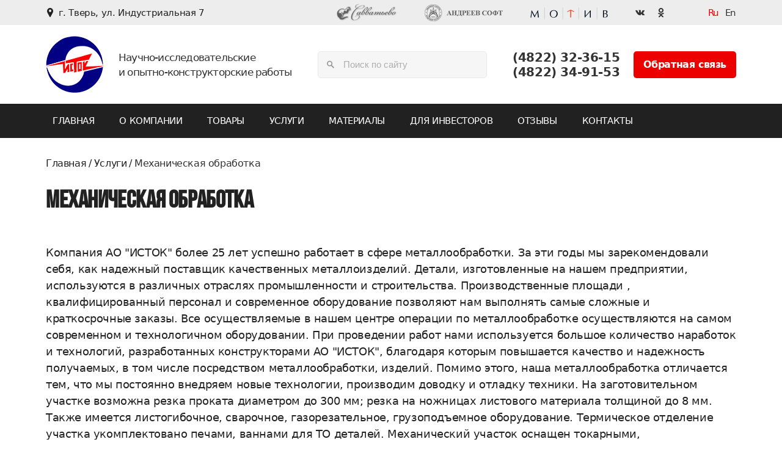

--- FILE ---
content_type: text/html; charset=UTF-8
request_url: https://istok-tver.ru/services/mexanicheskaya-obrabotka
body_size: 6131
content:
<!doctype html>
<html lang="ru">
<head>
    <title>Механическая обработка - АО ИСТОК</title>
    <base href="https://istok-tver.ru/" />
    <meta charset="utf-8" />
    <meta name="keywords" content="ветряк, вэу, исток, цинкование, оксидирование, порошковая покраска, ветроэнергетические установки, турбина, металлообработка, металлоконструкция, электрические установки, шкафы, гальваника, гальваническое покрытие металлов" />
    <meta name="rights" content="АО ИСТОК" />
    <meta name="description" content="Научно-исследовательские и опытно-конструкторские, работы машиностроительное и электротехническое производство, приборостроение, ветроэнергетика" />
        <meta http-equiv="X-UA-Compatible" content="IE=edge">
    <meta name="viewport" content="width=device-width, initial-scale=1, maximum-scale=1" />
    <link rel="stylesheet" href="assets/css/jquery.fancybox.min.css" />
    <link rel="stylesheet" href="assets/css/libs.css"/>
    <script src="https://api-maps.yandex.ru/2.1/?lang=ru_RU&amp;apikey=65650f92-0a48-433f-b311-8bd7a99a718e" type="text/javascript"></script> 
</head>
<body>
<header>
    <div class="header-top">
    <div class="container">
        <div class="row">
            <div class="col-24 flex justify-content-between">
                <div class="header-country">
                    <span class="icon-pin"></span>
                    г. Тверь, ул. Индустриальная 7
                </div>
                <div class="header-top__right">
                    <a href="http://savvatievo.ru/ru/" class="header-top__link" target='_blank' id='savvatievo'>
                        <img src="assets/images/partner-1.png" alt="">
                    </a>
                    <a href="http://www.andreevsoft.ru/" class="header-top__link" target='_blank' id='andreevsoft'>
                        <img src="assets/images/partner-2.png" alt="">
                    </a>
                    <a href="http://85.91.118.2/" class="header-top__link" target='_blank'>
                        <img src="assets/images/partner-3.png" alt="">
                    </a>
                    <div class="header-soc__items">
                        <a href="https://vk.com/club31925434" class="header-soc__link" target='_blank'>
                            <span class="icon-vk"></span>
                        </a>
                        <a href="https://ok.ru/group/52410589577438" class="header-soc__link" target='_blank'>
                            <span class="icon-odnoklassniki"></span>
                        </a>
                    </div>
                    <div class="header-lang">
                        <a href="http://istok-tver.ru/" class="header-lang__link active">Ru</a>
                        <a href="http://en.istok-tver.ru/" class="header-lang__link">En</a>
                    </div>
                </div>
            </div>
        </div>
    </div>
</div>
<div class="header-center">
    <div class="container">
        <div class="row">
            <div class="col-24 flex align-items-center justify-content-between">
                <a href="/" class="header-logo">
                    <span class="header-logo__pic">
                        <img src="assets/images/logo.png" alt="">
                    </span>
                    <span class="header-logo__text">
                        Научно-исследовательские <br> и опытно-конструкторские работы
                    </span>
                </a>
                <!--<form class="simplesearch-search-form" action="" method="get">
    <fieldset>
        <label for="search">Поиск</label>

        <input type="text" name="search" id="search" value="" />
        <input type="hidden" name="id" value="55" />

        <input type="submit" value="Поиск" />
    </fieldset>
</form>-->
<form class="header-search" action="" method="get">
    
      <!--<label for="search">Поиск</label>-->
                        <input name="search" id="search" value="" type="text" placeholder="Поиск по сайту" class="header-search__text">
                         <input type="hidden" name="id" value="55" />
                        <input type="submit" class="header-search__submit" value="Поиск">
                        <span class="icon-magnifying-glass"></span>
    
                    </form>
                <div class="header-phone">
                    <a href="tel:4822349153" class="header-phone__link">(4822) 32-36-15 </a>
                    <a href="tel:4822349153" class="header-phone__link">(4822) 34-91-53</a>
                </div>
                <a href="/contacts/" class="btn header-btn">
                    <img src="assets/images/mail.png" alt="">
                    Обратная связь</a>
            </div>
        </div>
    </div>
</div>
<div class="header-bottom">
    <div class="container">
        <div class="row">
            <div class="col-24 flex align-items-center justify-content-between">
                <div class="mobile-container">
                    <a href="/" class="header-logo__mobile">
                        <img src="assets/images/logo.png" alt="">
                    </a>
                    <div id="hamburger" class="hamburger-icon-container">
                        <span class="hamburger-icon"></span>
                    </div>
                </div>
                <div class="header-menu__bottom">
                    <nav class="header-menu">
                        <ul class="header-menu__items">
                            <li class="header-menu__item">
                                <a href="/" class="header-menu__link">Главная</a>
                            </li>
                            <li class="header-menu__item">
                                <a href="/about/" class="header-menu__link">О компании</a>
                            </li>
                       
                            <li class="header-menu__item header-menu__item_dropdown">
                                <a href="/tovars/" class="header-menu__link header-menu__link__dop">Товары</a>
                                <ul class="header-dopMenu">
                                   <li class="header-dopMenu__item">
                                     <a href='/tovars/konditerskoe-oborudovanie/' class="header-dopMenu__link"> Кондитерское оборудование </a>
                                     <ul class='second_ul tovars_sdvig'>
                                            <li class="header-dopMenu__item noul">
                                              <a href="/tovars/konditerskoe-oborudovanie/liniya-sushki" class="header-dopMenu__link">Линия сушки</a>
                                            </li>
                                            <li class="header-dopMenu__item noul">
                                              <a href="/tovars/konditerskoe-oborudovanie/zefirnaya-liniya" class="header-dopMenu__link">Зефирная линия</a>
                                            </li>
                                            <li class="header-dopMenu__item noul">
                                              <a href="/tovars/konditerskoe-oborudovanie/kuxnya-dlya-marmeladnoj-linii" class="header-dopMenu__link">Кухня для мармеладной линии</a>
                                            </li>
                                        </ul>
                                   </li>
                                   <li class="header-dopMenu__item noul">
                                      <a href='/tovars/geofizicheskie-dvigateli/' class="header-dopMenu__link"> Геофизические двигатели </a>
                                   </li>
                                   <li class="header-dopMenu__item">
                                        <a href="/tovars/veu-istok/" class="header-dopMenu__link">ВЭУ «ИСТОК»</a>
                                         <ul class='second_ul tovars_sdvig'>
                                           <li class="header-dopMenu__item noul">
                                             <a href="/tovars/veu-istok/veu-istok-800-1" class="header-dopMenu__link">ВЭУ «ИСТОК» 800-1</a>
                                           </li>
                                           <li class="header-dopMenu__item noul">
                                             <a href="/tovars/veu-istok/veu-istok-800-2" class="header-dopMenu__link">ВЭУ «ИСТОК» 800-2</a>
                                           </li>
                                           <li class="header-dopMenu__item noul">
                                             <a href="/tovars/veu-istok/veu-istok-1600-2" class="header-dopMenu__link">ВЭУ «ИСТОК» 1600-2</a>
                                           </li>
                                           <li class="header-dopMenu__item noul">
                                             <a href="/tovars/veu-istok/veu-800-4" class="header-dopMenu__link">ВЭУ «ИСТОК» 800-4</a>
                                           </li>
                                           <li class="header-dopMenu__item noul">
                                             <a href="/tovars/veu-istok/veu-istok-1600-4" class="header-dopMenu__link">ВЭУ «ИСТОК» 1600-4</a>
                                           </li>
                                           
                                         </ul>
                                    </li>
                                    <li class="header-dopMenu__item">
                                        <a href="/tovars/iiee/" class="header-dopMenu__link">Источники энергии на СП</a>
                                        <ul class='second_ul tovars_sdvig'>
                                          <li class="header-dopMenu__item noul">
                                            <a href="/tovars/iiee/kvazar" class="header-dopMenu__link">ПСЗУ КВАЗАР</a>
                                          </li>
                                          <li class="header-dopMenu__item noul">
                                            <a href="/tovars/iiee/iiee-30" class="header-dopMenu__link">ИИЭЭ-30</a>
                                          </li>
                                          <li class="header-dopMenu__item noul">
                                            <a href="/tovars/iiee/iiee-50" class="header-dopMenu__link">ИИЭЭ-50</a>
                                          </li>
                                          <li class="header-dopMenu__item noul">
                                            <a href="/tovars/iiee/iiee-100" class="header-dopMenu__link">ИИЭЭ-100</a>
                                          </li>
                                        </ul>
                                    </li>
                                    <li class="header-dopMenu__item">
                                        <a href="/tovars/generatoryi/" class="header-dopMenu__link">Генераторы</a>
                                        <ul class='second_ul tovars_sdvig'>
                                            <li class="header-dopMenu__item noul">
                                              <a href="/tovars/generatoryi/gzf-500" class="header-dopMenu__link">ГЗФ-500</a>
                                            </li>
                                            <li class="header-dopMenu__item noul">
                                              <a href="/tovars/generatoryi/gzf-1000" class="header-dopMenu__link">ГЗФ-1000</a>
                                            </li>
                                            <li class="header-dopMenu__item noul">
                                              <a href="/tovars/generatoryi/gzf-3000" class="header-dopMenu__link">ГЗФ-3000</a>
                                            </li>
                                        </ul>
                                    </li>
                                </ul>
                            </li>
                            <li class="header-menu__item header-menu__item_dropdown">
                                <a href="/services/" class="header-menu__link header-menu__link__dop">Услуги</a>
                               <ul class="header-dopMenu">
                                   
                                   <li class="header-dopMenu__item noul">
                                     <a href='/services/galvanicheskoe-pokryitie' class="header-dopMenu__link"> Гальваническое покрытие </a>
                                   </li>
                                   <li class="header-dopMenu__item noul">
                                      <a href='/services/mexanicheskaya-obrabotka' class="header-dopMenu__link"> Механическая обработка</a>
                                   </li>
                                   <li class="header-dopMenu__item noul">
                                      <a href='/services/lazernyij-listovoj-raskroj-metalla' class="header-dopMenu__link"> Лазерный листовой раскрой металла </a>
                                   </li>
                                   <li class="header-dopMenu__item noul">
                                      <a href='/services/slesarno-svarochnyie-rabotyi' class="header-dopMenu__link"> Слесарно-сварочные работы </a>
                                   </li>
                                   <li class="header-dopMenu__item noul">
                                      <a href='/services/elektrotexnicheskie-uslugi' class="header-dopMenu__link"> Электротехнические услуги </a>
                                   </li>
                                   
                                   <li class="header-dopMenu__item noul">
                                      <a href='/services/poroshkovaya-okraska' class="header-dopMenu__link"> Порошковая окраска </a>
                                   </li>
                                   <li class="header-dopMenu__item noul">
                                      <a href='/services/alternativnaya-energetika' class="header-dopMenu__link"> Альтернативная энергетика </a>
                                   </li>
                                   <li class="header-dopMenu__item noul">
                                     <a href='/services/niokr-i-okr' class="header-dopMenu__link"> НИОКР и ОКР </a>
                                   </li>
                                   <li class="header-dopMenu__item noul">
                                     <a href='/services/gibka-detalej' class="header-dopMenu__link">Гибка деталей </a>
                                   </li>
                                </ul>
                            </li>
                            <li class="header-menu__item">
                                <a href="/materialyi/" class="header-menu__link">Материалы</a>
                            </li>
                            <li class="header-menu__item">
                                <a href="/documents/" class="header-menu__link">Для инвесторов</a>
                            </li>
                            <li class="header-menu__item">
                                <a href="/reviews/" class="header-menu__link">Отзывы</a>
                            </li>
                            <li class="header-menu__item">
                                <a href="/contacts/" class="header-menu__link">Контакты</a>
                            </li>
                            <li class='header-menu__item motiv_white'>
                                <a href="http://85.91.118.2/" class="header-menu__link">
                                    <img src='/assets/images/motiv_white.png'>
                                </a>
                            </li>
                        </ul>
                    </nav>
                </div>
                <div class="flex align-items-center">
                    <a href="/contacts/#contacts_block" class="header-main">
                        <img src="assets/images/mail.png" alt="">
                    </a>
                    <div class="header-search__fixed">
                        <div class="header-search__fixed__icon">
                            <span class="icon-magnifying-glass"></span>
                        </div>
                        <div class="header-search__fixed__form">
                            <!--<form class="simplesearch-search-form" action="" method="get">
    <fieldset>
        <label for="search">Поиск</label>

        <input type="text" name="search" id="search" value="" />
        <input type="hidden" name="id" value="55" />

        <input type="submit" value="Поиск" />
    </fieldset>
</form>-->
<form class="header-search" action="" method="get">
    
      <!--<label for="search">Поиск</label>-->
                        <input name="search" id="search" value="" type="text" placeholder="Поиск по сайту" class="header-search__text">
                         <input type="hidden" name="id" value="55" />
                        <input type="submit" class="header-search__submit" value="Поиск">
                        <span class="icon-magnifying-glass"></span>
    
                    </form>
                        </div>
                    </div>
                </div>

            </div>
        </div>
    </div>
</div>
</header>
<main>
    <div class='container'>
    <div class='row'>
        <div class='col-24'><nav class="breadcrumb"><ul class="B_crumbBox breadcrumb-items"><li class="B_firstCrumb breadcrumb-item" itemscope="itemscope" itemtype="http://data-vocabulary.org/Breadcrumb"><a class="B_homeCrumb breadcrumb-link" itemprop="url" rel="Home" href="/"><span itemprop="title">Главная</span></a></li>
  <li itemscope="itemscope" class="B_crumb breadcrumb-item" itemtype="http://data-vocabulary.org/Breadcrumb"><a class="B_crumb breadcrumb-link" itemprop="url" rel="Услуги" href="services/"><span itemprop="title">Услуги</span></a></li>
  <li class="B_lastCrumb breadcrumb-item" itemscope="itemscope" itemtype="http://data-vocabulary.org/Breadcrumb"><a class="B_currentCrumb" itemprop="url" rel="Механическая обработка" ><span itemprop="title">Механическая обработка</span></a></li>
</ul></nav></div>
        <div class='col-24'>
         <h1>Механическая обработка </h1>
        Компания АО "ИСТОК" более 25 лет успешно работает в сфере металлообработки. За эти годы мы зарекомендовали себя, как надежный поставщик качественных металлоизделий. Детали, изготовленные на нашем предприятии, используются в различных отраслях промышленности и строительства. Производственные площади , квалифицированный персонал и современное оборудование позволяют нам выполнять самые сложные и краткосрочные заказы.

Все осуществляемые в нашем центре операции по металлообработке осуществляются на самом современном и технологичном оборудовании. При проведении работ нами используется большое количество наработок и технологий, разработанных конструкторами АО "ИСТОК", благодаря которым повышается качество и надежность получаемых, в том числе посредством металлообработки, изделий. Помимо этого, наша металлообработка отличается тем, что мы постоянно внедряем новые технологии, производим доводку и отладку техники.

На заготовительном участке возможна резка проката диаметром до 300 мм; резка на ножницах листового материала толщиной до 8 мм. Также имеется листогибочное, сварочное, газорезательное, грузоподъемное оборудование. Термическое отделение участка укомплектовано печами, ваннами для ТО деталей.

Механический участок оснащен токарными, шлифовальными, координатно-расточными, фрезерными и зубофрезерными станками. На участке используются мостовые краны грузоподъемностью 5 тонн.

На сборочном участке имеются различные сверлильные станки, монтажно-запрессовочное оборудование, краны грузоподъемностью 5 тонн, оснастка для сборки узлов и агрегатов.
<br>
<div>
<table style='margin-top:30px'>
 <thead>
 <tr>
   <th>
     Наименование параметра
   </th>
   <th>
     Размеры, мм
   </th>
 </tr>
 </thead>
 <tbody>
 <tr>
   <td>
     Обработка на токарных станках сталей, сплавов цветных металлов, чугунов и полимерных материалов, с габаритами:
   </td>
   <td>
     до&nbsp;Ø350х2600<br>
     до&nbsp;Ø600х200
   </td>
 </tr>
<tr>
   <td>
     Фрезерная обработка сталей, сплавов цветных металлов, чугунов и полимерных материалов, с габаритами:
   </td>
   <td>
     до&nbsp;900х300х400
   </td>
 </tr>
<tr>
   <td>
     Обработка на токарном станке с «Токарный станок с ЧПУ Hision TC30IIx1000» сталей, сплавов цветных металлов и полимерных материалов, с габаритами:
   </td>
   <td>
     до&nbspØ300х1000<br>
     до&nbspØ100х1500
   </td>
 </tr>
<tr>
   <td>
     Фрезерная обработка на станке с ЧПУ «Вертикальный обрабатывающий центр Hision VMC1200II» сталей, сплавов цветных металлов и полимерных материалов, с габаритами:
   </td>
   <td>
     до&nbsp500х600х200
   </td>
 </tr>
<tr>
   <td>
     Шлифование сталей и твердого сплава:<br>плоское, заготовок
   </td>
   <td>
     <br>до&nbsp900х320х300
   </td>
 </tr>
<tr>
   <td>
     Обработка на координатно-расточных станках
   </td>
   <td>
     до&nbsp735х500х500
   </td>
 </tr>
<tr>
   <td>
     Термическая обработка конструкционных сталей с размерами<br>инструментальных сталей с температурой нагрева свыше 1100˚С
   </td>
   <td>
     до&nbsp600х300х320
<br>до&nbsp600х400х250
   </td>
 </tr>
<tr>
   <td>
     Электроэрозионная обработка (оборудование Швейцарского производства) любых электропроводных материалов (ограничение по весу – до 100 кг):<br>
     прожиг заготовок габаритами<br>
     вырезка 
   </td>
   <td>
     <br><br>до&nbsp300х300х300
     <br>до&nbsp250х250х150
   </td>
 </tr>
<tr>
   <td>
     Обработка листовых материалов:<br>
     <strong>рубка заготовок</strong> с толщиной листа до 2 мм<br>
     <strong>рубка заготовок</strong> с толщиной листа до 8 мм<br>
     <strong>гибка заготовок:</strong><br>
     с углом 900 и толщиной до 4 мм<br>
     со сложным гибом и толщиной до 2,5 мм<br>
     <strong>вальцовка:</strong>
   </td>
   <td>
     <br>до&nbsp2000
     <br>до&nbsp1500<br>
     <br>до&nbsp3000
     <br>до&nbsp2500
     <br>до&nbsp2000
   </td>
 </tr>
<tr>
   <td>
     Лазерный раскрой металла с максимальным размером листа (толщина до 12 мм):
   </td>
   <td>
     до&nbsp1500х3000
   </td>
 </tr>
</tbody>
</table>
        
        <div class="row mt-4 justify-content-center">
          <div class="col-lg-6 mt-4 col-sm-8 col-12 flex align-items-center justify-content-center">
 <a href="assets/images/43/mo.jpg" class="link-fancy news-item" data-fancybox="images">
 <span class="news-item__pic">
                        <div class='gallery_img' style='background-image:url(assets/images/43/mo.jpg);background-position:center'></div>
                    </span>
  
 </a>
</div>
<div class="col-lg-6 mt-4 col-sm-8 col-12 flex align-items-center justify-content-center">
 <a href="assets/images/43/mo_10.jpg" class="link-fancy news-item" data-fancybox="images">
 <span class="news-item__pic">
                        <div class='gallery_img' style='background-image:url(assets/images/43/mo_10.jpg);background-position:center'></div>
                    </span>
  
 </a>
</div>
<div class="col-lg-6 mt-4 col-sm-8 col-12 flex align-items-center justify-content-center">
 <a href="assets/images/43/mo_11.jpg" class="link-fancy news-item" data-fancybox="images">
 <span class="news-item__pic">
                        <div class='gallery_img' style='background-image:url(assets/images/43/mo_11.jpg);background-position:center'></div>
                    </span>
  
 </a>
</div>
<div class="col-lg-6 mt-4 col-sm-8 col-12 flex align-items-center justify-content-center">
 <a href="assets/images/43/mo_12.jpg" class="link-fancy news-item" data-fancybox="images">
 <span class="news-item__pic">
                        <div class='gallery_img' style='background-image:url(assets/images/43/mo_12.jpg);background-position:center'></div>
                    </span>
  
 </a>
</div>
<div class="col-lg-6 mt-4 col-sm-8 col-12 flex align-items-center justify-content-center">
 <a href="assets/images/43/mo_13.jpg" class="link-fancy news-item" data-fancybox="images">
 <span class="news-item__pic">
                        <div class='gallery_img' style='background-image:url(assets/images/43/mo_13.jpg);background-position:center'></div>
                    </span>
  
 </a>
</div>
<div class="col-lg-6 mt-4 col-sm-8 col-12 flex align-items-center justify-content-center">
 <a href="assets/images/43/mo_2.jpg" class="link-fancy news-item" data-fancybox="images">
 <span class="news-item__pic">
                        <div class='gallery_img' style='background-image:url(assets/images/43/mo_2.jpg);background-position:center'></div>
                    </span>
  
 </a>
</div>
<div class="col-lg-6 mt-4 col-sm-8 col-12 flex align-items-center justify-content-center">
 <a href="assets/images/43/mo_3.jpg" class="link-fancy news-item" data-fancybox="images">
 <span class="news-item__pic">
                        <div class='gallery_img' style='background-image:url(assets/images/43/mo_3.jpg);background-position:center'></div>
                    </span>
  
 </a>
</div>
<div class="col-lg-6 mt-4 col-sm-8 col-12 flex align-items-center justify-content-center">
 <a href="assets/images/43/mo_4.jpg" class="link-fancy news-item" data-fancybox="images">
 <span class="news-item__pic">
                        <div class='gallery_img' style='background-image:url(assets/images/43/mo_4.jpg);background-position:center'></div>
                    </span>
  
 </a>
</div>
<div class="col-lg-6 mt-4 col-sm-8 col-12 flex align-items-center justify-content-center">
 <a href="assets/images/43/mo_5.jpg" class="link-fancy news-item" data-fancybox="images">
 <span class="news-item__pic">
                        <div class='gallery_img' style='background-image:url(assets/images/43/mo_5.jpg);background-position:center'></div>
                    </span>
  
 </a>
</div>
<div class="col-lg-6 mt-4 col-sm-8 col-12 flex align-items-center justify-content-center">
 <a href="assets/images/43/mo_6.jpg" class="link-fancy news-item" data-fancybox="images">
 <span class="news-item__pic">
                        <div class='gallery_img' style='background-image:url(assets/images/43/mo_6.jpg);background-position:center'></div>
                    </span>
  
 </a>
</div>
<div class="col-lg-6 mt-4 col-sm-8 col-12 flex align-items-center justify-content-center">
 <a href="assets/images/43/mo_7.jpg" class="link-fancy news-item" data-fancybox="images">
 <span class="news-item__pic">
                        <div class='gallery_img' style='background-image:url(assets/images/43/mo_7.jpg);background-position:center'></div>
                    </span>
  
 </a>
</div>
<div class="col-lg-6 mt-4 col-sm-8 col-12 flex align-items-center justify-content-center">
 <a href="assets/images/43/mo_8.jpg" class="link-fancy news-item" data-fancybox="images">
 <span class="news-item__pic">
                        <div class='gallery_img' style='background-image:url(assets/images/43/mo_8.jpg);background-position:center'></div>
                    </span>
  
 </a>
</div>
<div class="col-lg-6 mt-4 col-sm-8 col-12 flex align-items-center justify-content-center">
 <a href="assets/images/43/mo_9.jpg" class="link-fancy news-item" data-fancybox="images">
 <span class="news-item__pic">
                        <div class='gallery_img' style='background-image:url(assets/images/43/mo_9.jpg);background-position:center'></div>
                    </span>
  
 </a>
</div>

        </div>
        
        </div>
    </div>
    </div>
</main>
<footer>
    <div class="container">
        <div class="row">
            <div class="col-24">
                <div class="footer-container">
                    <div class="footer-left">
                        <div class="footer-copy">
                            © 2023 АО ИСТОК. Все права защищены
                        </div>
                        <div class="footer-soc__items">
                            <a href="https://vk.com/club31925434" class="footer-soc__item" target='_blank'>
                                <span class="icon-vk"></span>
                            </a>
                            <a href="https://ok.ru/group/52410589577438" class="footer-soc__item" target='_blank'>
                                <span class="icon-odnoklassniki"></span>
                            </a>
                        </div>
                    </div>
                    <div class="footer-right">
                        <div class="footer-phone">
                            <a href="tel:4822323615" class="footer-phone__link">(4822) 32-36-15 </a>
                            <a href="tel:4822349153" class="footer-phone__link">(4822) 34-91-53</a>
                        </div>
                        <div class="developer">
                            Создание сайта  <a href="https://bk-company.ru/" target='_blank'> bk company</a>
                        </div>
                    </div>
                </div>
            </div>
        </div>
    </div>
</footer>
 <script src="assets/js/jquery-3.5.1.min.js"></script>
<script src="assets/js/bootstrap.js"></script>
<script src="assets/js/jquery.fancybox.min.js"></script>
<script src="assets/js/slick.min.js"></script>
<script src="assets/js/main.js"></script>
<!-- Yandex.Metrika counter --> <script type="text/javascript" > (function(m,e,t,r,i,k,a){m[i]=m[i]||function(){(m[i].a=m[i].a||[]).push(arguments)}; m[i].l=1*new Date(); for (var j = 0; j < document.scripts.length; j++) {if (document.scripts[j].src === r) { return; }} k=e.createElement(t),a=e.getElementsByTagName(t)[0],k.async=1,k.src=r,a.parentNode.insertBefore(k,a)}) (window, document, "script", "https://mc.yandex.ru/metrika/tag.js", "ym"); ym(97366338, "init", { clickmap:true, trackLinks:true, accurateTrackBounce:true, webvisor:true }); </script> <noscript><div><img src="https://mc.yandex.ru/watch/97366338" style="position:absolute; left:-9999px;" alt="" /></div></noscript> <!-- /Yandex.Metrika counter -->

    <script src="assets/js/jquery.maskedinput.js"></script>
    <script src="assets/js/map.js"></script>
</body>
</html>

--- FILE ---
content_type: text/css
request_url: https://istok-tver.ru/assets/css/libs.css
body_size: 23423
content:
html
{
    font-family: sans-serif;
    font-size: 14px;
    line-height: 1.15;

    -webkit-box-sizing: border-box;
            box-sizing: border-box;

        -ms-text-size-adjust: 100%;
    -webkit-text-size-adjust: 100%;
    -ms-overflow-style: scrollbar;
    -webkit-tap-highlight-color: rgba(0, 0, 0, 0);
}

*,
*::before,
*::after
{
    -webkit-box-sizing: inherit;
            box-sizing: inherit;
}

@media (min-width: 480px)
{
    
}

@media (min-width: 768px)
{
    html
    {
        font-size: 14px;
    }
}

@media (min-width: 992px)
{
    html
    {
        font-size: 15px;
    }
}

@media (min-width: 1200px)
{
    html
    {
        font-size: 18px;
    }
}

body
{
    font-family: Ubuntu, -apple-system, system-ui, BlinkMacSystemFont, 'Segoe UI', Roboto, 'Helvetica Neue', Arial, sans-serif;
    font-size: 1rem;
    font-weight: normal;
    line-height: 1.5;

    position: relative;

    display: -webkit-box;
    display: -webkit-flex;
    display: -ms-flexbox;
    display:         flex;
            flex-direction: column;

    min-height: 100vh;
    margin: 0;

    letter-spacing: -.4px; 

    color: #212121;
    background-color: #fff;

    -webkit-box-orient: vertical;
    -webkit-box-direction: normal;
    -webkit-flex-direction: column;
        -ms-flex-direction: column;
}

main
{
    -webkit-box-flex: 1;
    -webkit-flex: 1 0 auto;
        -ms-flex: 1 0 auto;
            flex: 1 0 auto;
}

#header,
#footer
{
    -webkit-flex-shrink: 0;
    -ms-flex-negative: 0;
            flex-shrink: 0;
}

article,
aside,
footer,
header,
nav,
section,
figcaption,
figure,
main
{
    display: block;
}

figure,
p
{
    margin: 0;
}

hr
{
    overflow: visible; 

    -webkit-box-sizing: content-box;
            box-sizing: content-box;
    height: 0;
}

pre
{
    font-family: monospace, monospace;
    font-size: 1em;
}

a
{
    -webkit-transition: .2s;
            transition: .2s;
    text-decoration: none; 

    color: #333;
    background-color: transparent;

    -webkit-text-decoration-skip: objects;
}
a:hover
{
    text-decoration: none; 

    color: #0d0d0d;
}
a:active,
a:focus,
a:hover
{
    outline: 0;
}

abbr[title]
{
    text-decoration: underline;
    text-decoration: underline dotted; 

    border-bottom: none;
}

b,
strong
{
    font-weight: bolder;
}

code,
kbd,
samp
{
    font-family: monospace, monospace;
    font-size: 1rem;
}

dfn
{
    font-style: italic;
}

small
{
    font-size: 80%;
}

sub,
sup
{
    font-size: 75%;
    line-height: 0;

    position: relative;

    vertical-align: baseline;
}

sub
{
    bottom: -.25em;
}

sup
{
    top: -.5em;
}

audio,
video
{
    display: inline-block;
}

audio:not([controls])
{
    display: none;

    height: 0;
}

img
{
    max-width: 100%; 

    vertical-align: middle;
}

svg:not(:root)
{
    overflow: hidden;
}

button,
input
{
    font-family: 'Arimo' !important;
    font-size: 18px !important; 

    overflow: visible;

    border: none;
    -webkit-border-radius: 5px;
            border-radius: 5px;
    outline: none;
}
button::-webkit-input-placeholder,
input::-webkit-input-placeholder
{
    font-size: 15px;

    color: #afafaf !important;
}
button:-ms-input-placeholder,
input:-ms-input-placeholder
{
    font-size: 15px;

    color: #afafaf !important;
}
button::placeholder,
input::placeholder
{
    font-size: 15px;

    color: #afafaf !important;
}

button,
select
{
    text-transform: none;
}

button,
html [type='button'],
[type='reset'],
[type='submit']
{
    -webkit-appearance: button;
}
button::-moz-focus-inner,
html [type='button']::-moz-focus-inner,
[type='reset']::-moz-focus-inner,
[type='submit']::-moz-focus-inner
{
    padding: 0; 

    border-style: none;
}

button:-moz-focusring,
[type='button']:-moz-focusring,
[type='reset']:-moz-focusring,
[type='submit']:-moz-focusring
{
    outline: 0;
}

fieldset
{
    margin: 0 2px;
    padding: .35em .625em .75em; 

    border: 1px solid #c0c0c0;
}

legend
{
    display: table;

    -webkit-box-sizing: border-box;
            box-sizing: border-box;
    max-width: 100%;
    padding: 0;

    white-space: normal; 

    color: inherit;
}

progress
{
    display: inline-block;

    vertical-align: baseline;
}

textarea
{
    overflow: auto;
}

[type='checkbox'],
[type='radio']
{
    -webkit-box-sizing: border-box;
            box-sizing: border-box;
    padding: 0;
}

[type='number']::-webkit-inner-spin-button,
[type='number']::-webkit-outer-spin-button
{
    height: auto;
}

[type='search']
{
    outline-offset: 0; 

    -webkit-appearance: textfield;
}
[type='search']::-webkit-search-cancel-button,
[type='search']::-webkit-search-decoration
{
    -webkit-appearance: none;
}

::-webkit-file-upload-button
{
    font: inherit; 

    -webkit-appearance: button;
}

details,
menu
{
    display: block;
}

summary
{
    display: list-item;
}

canvas
{
    display: inline-block;
}

template
{
    display: none;
}

[hidden]
{
    display: none;
}

@-ms-viewport
{
    width: device-width;
}

[tabindex='-1']:focus
{
    outline: 0;
}

abbr[title],
abbr[data-original-title]
{
    cursor: help;
}

address
{
    font-style: normal;
    line-height: inherit; 

    margin: 0;
}

blockquote,
ol,
ul,
dl
{
    margin: 0;
    padding: 0;
}

[role='button']
{
    cursor: pointer;
}

a,
area,
button,
[role='button'],
input,
label,
select,
summary,
textarea
{
    -ms-touch-action: manipulation;
        touch-action: manipulation;
}

table
{
    border-collapse: collapse;
}

th
{
    text-align: left;
}

label
{
    display: inline-block;
}

button:focus
{
    outline: 0;
}

input,
button,
select,
textarea
{
    line-height: inherit;
}

input[type='date'],
input[type='time'],
input[type='datetime-local'],
input[type='month']
{
    -webkit-appearance: listbox;
}

textarea
{
    resize: vertical;
}

::-webkit-input-placeholder
{
    color: #949494;
}

::-moz-placeholder
{
    color: #949494;
}

/* Firefox 19+ */
:-moz-placeholder
{
    color: #949494;
}

/* Firefox 18- */
:-ms-input-placeholder
{
    color: #949494;
}

.fw-500
{
    font-weight: 500;
}

.fs-16
{
    font-size: 1.143rem;
}

.fs-18
{
    font-size: 1.286rem;
}

.fs-20
{
    font-size: 1.429rem;
}

.fs-22
{
    font-size: 1.571rem;
}

.blue
{
    color: #264796;
}

.white
{
    color: white;
}

h1,
.h1
{
    font-family: 'Bebas'; 
    font-size: 40px;

    margin: 0 0 40px;

    text-transform: uppercase;
}

hr
{
    margin: 0;

    border: 0;
}

p + p
{
    padding-top: 15px;
}

small,
.small
{
    font-size: 80%;
    font-weight: normal;
}

.list-unstyled,
.navbar-nav
{
    padding-left: 0;

    list-style: none;
}

.tab-content > .tab-pane
{
    display: none;
}

.tab-content > .active
{
    display: block;
}

.content p
{
    margin-bottom: 1rem;
}

.content ol,
.content ul
{
    margin-bottom: 1rem; 
    margin-left: 2rem;
}

.container
{
    max-width: 100%; 
    margin-right: auto;
    margin-left: auto;
    padding-right: 15px;
    padding-left: 15px;
}
@media (min-width: 480px)
{
    .container
    {
        width: 480px;
    }
}
@media (min-width: 768px)
{
    .container
    {
        width: 720px;
    }
}
@media (min-width: 992px)
{
    .container
    {
        width: 960px;
    }
}
@media (min-width: 1200px)
{
    .container
    {
        width: 1160px;
    }
}

.container-fluid
{
    margin-right: auto;
    margin-left: auto;
    padding-right: 15px;
    padding-left: 15px;
}

.row
{
    display: -webkit-box;
    display: -webkit-flex;
    display: -ms-flexbox;
    display:         flex;

    margin-right: -15px;
    margin-left: -15px; 

    -webkit-flex-wrap: wrap;
        -ms-flex-wrap: wrap;
            flex-wrap: wrap;
}

.no-gutters
{
    margin-right: 0;
    margin-left: 0;
}
.no-gutters > .col,
.no-gutters > [class*='col-']
{
    padding-right: 0;
    padding-left: 0;
}

.col-1,
.col-2,
.col-3,
.col-4,
.col-5,
.col-6,
.col-7,
.col-8,
.col-9,
.col-10,
.col-11,
.col-12,
.col-13,
.col-14,
.col-15,
.col-16,
.col-17,
.col-18,
.col-19,
.col-20,
.col-21,
.col-22,
.col-23,
.col-24,
.col,
.col-sm-1,
.col-sm-2,
.col-sm-3,
.col-sm-4,
.col-sm-5,
.col-sm-6,
.col-sm-7,
.col-sm-8,
.col-sm-9,
.col-sm-10,
.col-sm-11,
.col-sm-12,
.col-sm-13,
.col-sm-14,
.col-sm-15,
.col-sm-16,
.col-sm-17,
.col-sm-18,
.col-sm-19,
.col-sm-20,
.col-sm-21,
.col-sm-22,
.col-sm-23,
.col-sm-24,
.col-sm,
.col-md-1,
.col-md-2,
.col-md-3,
.col-md-4,
.col-md-5,
.col-md-6,
.col-md-7,
.col-md-8,
.col-md-9,
.col-md-10,
.col-md-11,
.col-md-12,
.col-md-13,
.col-md-14,
.col-md-15,
.col-md-16,
.col-md-17,
.col-md-18,
.col-md-19,
.col-md-20,
.col-md-21,
.col-md-22,
.col-md-23,
.col-md-24,
.col-md,
.col-lg-1,
.col-lg-2,
.col-lg-3,
.col-lg-4,
.col-lg-5,
.col-lg-6,
.col-lg-7,
.col-lg-8,
.col-lg-9,
.col-lg-10,
.col-lg-11,
.col-lg-12,
.col-lg-13,
.col-lg-14,
.col-lg-15,
.col-lg-16,
.col-lg-17,
.col-lg-18,
.col-lg-19,
.col-lg-20,
.col-lg-21,
.col-lg-22,
.col-lg-23,
.col-lg-24,
.col-lg,
.col-xl-1,
.col-xl-2,
.col-xl-3,
.col-xl-4,
.col-xl-5,
.col-xl-6,
.col-xl-7,
.col-xl-8,
.col-xl-9,
.col-xl-10,
.col-xl-11,
.col-xl-12,
.col-xl-13,
.col-xl-14,
.col-xl-15,
.col-xl-16,
.col-xl-17,
.col-xl-18,
.col-xl-19,
.col-xl-20,
.col-xl-21,
.col-xl-22,
.col-xl-23,
.col-xl-24,
.col-xl
{
    position: relative;

    width: 100%;
    min-height: 1px;
    padding-right: 15px;
    padding-left: 15px;
}

.col
{
    max-width: 100%; 

    -webkit-flex-basis: 0;
    -ms-flex-preferred-size: 0;
            flex-basis: 0;
    -webkit-box-flex: 1;
    -webkit-flex-grow: 1;
    -ms-flex-positive: 1;
            flex-grow: 1;
}

.col-auto
{
    width: auto; 

    -webkit-box-flex: 0;
    -webkit-flex: 0 0 auto;
        -ms-flex: 0 0 auto;
            flex: 0 0 auto;
}

.col-1
{
    max-width: 4.16667%; 

    -webkit-box-flex: 0;
    -webkit-flex: 0 0 4.16667%;
        -ms-flex: 0 0 4.16667%;
            flex: 0 0 4.16667%;
}

.col-2
{
    max-width: 8.33333%; 

    -webkit-box-flex: 0;
    -webkit-flex: 0 0 8.33333%;
        -ms-flex: 0 0 8.33333%;
            flex: 0 0 8.33333%;
}

.col-3
{
    max-width: 12.5%; 

    -webkit-box-flex: 0;
    -webkit-flex: 0 0 12.5%;
        -ms-flex: 0 0 12.5%;
            flex: 0 0 12.5%;
}

.col-4
{
    max-width: 16.66667%; 

    -webkit-box-flex: 0;
    -webkit-flex: 0 0 16.66667%;
        -ms-flex: 0 0 16.66667%;
            flex: 0 0 16.66667%;
}

.col-5
{
    max-width: 20.83333%; 

    -webkit-box-flex: 0;
    -webkit-flex: 0 0 20.83333%;
        -ms-flex: 0 0 20.83333%;
            flex: 0 0 20.83333%;
}

.col-6
{
    max-width: 25%; 

    -webkit-box-flex: 0;
    -webkit-flex: 0 0 25%;
        -ms-flex: 0 0 25%;
            flex: 0 0 25%;
}

.col-7
{
    max-width: 29.16667%; 

    -webkit-box-flex: 0;
    -webkit-flex: 0 0 29.16667%;
        -ms-flex: 0 0 29.16667%;
            flex: 0 0 29.16667%;
}

.col-8
{
    max-width: 33.33333%; 

    -webkit-box-flex: 0;
    -webkit-flex: 0 0 33.33333%;
        -ms-flex: 0 0 33.33333%;
            flex: 0 0 33.33333%;
}

.col-9
{
    max-width: 37.5%; 

    -webkit-box-flex: 0;
    -webkit-flex: 0 0 37.5%;
        -ms-flex: 0 0 37.5%;
            flex: 0 0 37.5%;
}

.col-10
{
    max-width: 41.66667%; 

    -webkit-box-flex: 0;
    -webkit-flex: 0 0 41.66667%;
        -ms-flex: 0 0 41.66667%;
            flex: 0 0 41.66667%;
}

.col-11
{
    max-width: 45.83333%; 

    -webkit-box-flex: 0;
    -webkit-flex: 0 0 45.83333%;
        -ms-flex: 0 0 45.83333%;
            flex: 0 0 45.83333%;
}

.col-12
{
    max-width: 50%; 

    -webkit-box-flex: 0;
    -webkit-flex: 0 0 50%;
        -ms-flex: 0 0 50%;
            flex: 0 0 50%;
}

.col-13
{
    max-width: 54.16667%; 

    -webkit-box-flex: 0;
    -webkit-flex: 0 0 54.16667%;
        -ms-flex: 0 0 54.16667%;
            flex: 0 0 54.16667%;
}

.col-14
{
    max-width: 58.33333%; 

    -webkit-box-flex: 0;
    -webkit-flex: 0 0 58.33333%;
        -ms-flex: 0 0 58.33333%;
            flex: 0 0 58.33333%;
}

.col-15
{
    max-width: 62.5%; 

    -webkit-box-flex: 0;
    -webkit-flex: 0 0 62.5%;
        -ms-flex: 0 0 62.5%;
            flex: 0 0 62.5%;
}

.col-16
{
    max-width: 66.66667%; 

    -webkit-box-flex: 0;
    -webkit-flex: 0 0 66.66667%;
        -ms-flex: 0 0 66.66667%;
            flex: 0 0 66.66667%;
}

.col-17
{
    max-width: 70.83333%; 

    -webkit-box-flex: 0;
    -webkit-flex: 0 0 70.83333%;
        -ms-flex: 0 0 70.83333%;
            flex: 0 0 70.83333%;
}

.col-18
{
    max-width: 75%; 

    -webkit-box-flex: 0;
    -webkit-flex: 0 0 75%;
        -ms-flex: 0 0 75%;
            flex: 0 0 75%;
}

.col-19
{
    max-width: 79.16667%; 

    -webkit-box-flex: 0;
    -webkit-flex: 0 0 79.16667%;
        -ms-flex: 0 0 79.16667%;
            flex: 0 0 79.16667%;
}

.col-20
{
    max-width: 83.33333%; 

    -webkit-box-flex: 0;
    -webkit-flex: 0 0 83.33333%;
        -ms-flex: 0 0 83.33333%;
            flex: 0 0 83.33333%;
}

.col-21
{
    max-width: 87.5%; 

    -webkit-box-flex: 0;
    -webkit-flex: 0 0 87.5%;
        -ms-flex: 0 0 87.5%;
            flex: 0 0 87.5%;
}

.col-22
{
    max-width: 91.66667%; 

    -webkit-box-flex: 0;
    -webkit-flex: 0 0 91.66667%;
        -ms-flex: 0 0 91.66667%;
            flex: 0 0 91.66667%;
}

.col-23
{
    max-width: 95.83333%; 

    -webkit-box-flex: 0;
    -webkit-flex: 0 0 95.83333%;
        -ms-flex: 0 0 95.83333%;
            flex: 0 0 95.83333%;
}

.col-24
{
    max-width: 100%; 

    -webkit-box-flex: 0;
    -webkit-flex: 0 0 100%;
        -ms-flex: 0 0 100%;
            flex: 0 0 100%;
}

.pull-0
{
    right: auto;
}

.pull-1
{
    right: 4.16667%;
}

.pull-2
{
    right: 8.33333%;
}

.pull-3
{
    right: 12.5%;
}

.pull-4
{
    right: 16.66667%;
}

.pull-5
{
    right: 20.83333%;
}

.pull-6
{
    right: 25%;
}

.pull-7
{
    right: 29.16667%;
}

.pull-8
{
    right: 33.33333%;
}

.pull-9
{
    right: 37.5%;
}

.pull-10
{
    right: 41.66667%;
}

.pull-11
{
    right: 45.83333%;
}

.pull-12
{
    right: 50%;
}

.pull-13
{
    right: 54.16667%;
}

.pull-14
{
    right: 58.33333%;
}

.pull-15
{
    right: 62.5%;
}

.pull-16
{
    right: 66.66667%;
}

.pull-17
{
    right: 70.83333%;
}

.pull-18
{
    right: 75%;
}

.pull-19
{
    right: 79.16667%;
}

.pull-20
{
    right: 83.33333%;
}

.pull-21
{
    right: 87.5%;
}

.pull-22
{
    right: 91.66667%;
}

.pull-23
{
    right: 95.83333%;
}

.pull-24
{
    right: 100%;
}

.push-0
{
    left: auto;
}

.push-1
{
    left: 4.16667%;
}

.push-2
{
    left: 8.33333%;
}

.push-3
{
    left: 12.5%;
}

.push-4
{
    left: 16.66667%;
}

.push-5
{
    left: 20.83333%;
}

.push-6
{
    left: 25%;
}

.push-7
{
    left: 29.16667%;
}

.push-8
{
    left: 33.33333%;
}

.push-9
{
    left: 37.5%;
}

.push-10
{
    left: 41.66667%;
}

.push-11
{
    left: 45.83333%;
}

.push-12
{
    left: 50%;
}

.push-13
{
    left: 54.16667%;
}

.push-14
{
    left: 58.33333%;
}

.push-15
{
    left: 62.5%;
}

.push-16
{
    left: 66.66667%;
}

.push-17
{
    left: 70.83333%;
}

.push-18
{
    left: 75%;
}

.push-19
{
    left: 79.16667%;
}

.push-20
{
    left: 83.33333%;
}

.push-21
{
    left: 87.5%;
}

.push-22
{
    left: 91.66667%;
}

.push-23
{
    left: 95.83333%;
}

.push-24
{
    left: 100%;
}

.offset-1
{
    margin-left: 4.16667%;
}

.offset-2
{
    margin-left: 8.33333%;
}

.offset-3
{
    margin-left: 12.5%;
}

.offset-4
{
    margin-left: 16.66667%;
}

.offset-5
{
    margin-left: 20.83333%;
}

.offset-6
{
    margin-left: 25%;
}

.offset-7
{
    margin-left: 29.16667%;
}

.offset-8
{
    margin-left: 33.33333%;
}

.offset-9
{
    margin-left: 37.5%;
}

.offset-10
{
    margin-left: 41.66667%;
}

.offset-11
{
    margin-left: 45.83333%;
}

.offset-12
{
    margin-left: 50%;
}

.offset-13
{
    margin-left: 54.16667%;
}

.offset-14
{
    margin-left: 58.33333%;
}

.offset-15
{
    margin-left: 62.5%;
}

.offset-16
{
    margin-left: 66.66667%;
}

.offset-17
{
    margin-left: 70.83333%;
}

.offset-18
{
    margin-left: 75%;
}

.offset-19
{
    margin-left: 79.16667%;
}

.offset-20
{
    margin-left: 83.33333%;
}

.offset-21
{
    margin-left: 87.5%;
}

.offset-22
{
    margin-left: 91.66667%;
}

.offset-23
{
    margin-left: 95.83333%;
}

@media (min-width: 479.2px)
{
    .col-sm
    {
        max-width: 100%; 

        -webkit-flex-basis: 0;
        -ms-flex-preferred-size: 0;
                flex-basis: 0;
        -webkit-box-flex: 1;
        -webkit-flex-grow: 1;
        -ms-flex-positive: 1;
                flex-grow: 1;
    }
    .col-sm-auto
    {
        width: auto; 

        -webkit-box-flex: 0;
        -webkit-flex: 0 0 auto;
            -ms-flex: 0 0 auto;
                flex: 0 0 auto;
    }
    .col-sm-1
    {
        max-width: 4.16667%; 

        -webkit-box-flex: 0;
        -webkit-flex: 0 0 4.16667%;
            -ms-flex: 0 0 4.16667%;
                flex: 0 0 4.16667%;
    }
    .col-sm-2
    {
        max-width: 8.33333%; 

        -webkit-box-flex: 0;
        -webkit-flex: 0 0 8.33333%;
            -ms-flex: 0 0 8.33333%;
                flex: 0 0 8.33333%;
    }
    .col-sm-3
    {
        max-width: 12.5%; 

        -webkit-box-flex: 0;
        -webkit-flex: 0 0 12.5%;
            -ms-flex: 0 0 12.5%;
                flex: 0 0 12.5%;
    }
    .col-sm-4
    {
        max-width: 16.66667%; 

        -webkit-box-flex: 0;
        -webkit-flex: 0 0 16.66667%;
            -ms-flex: 0 0 16.66667%;
                flex: 0 0 16.66667%;
    }
    .col-sm-5
    {
        max-width: 20.83333%; 

        -webkit-box-flex: 0;
        -webkit-flex: 0 0 20.83333%;
            -ms-flex: 0 0 20.83333%;
                flex: 0 0 20.83333%;
    }
    .col-sm-6
    {
        max-width: 25%; 

        -webkit-box-flex: 0;
        -webkit-flex: 0 0 25%;
            -ms-flex: 0 0 25%;
                flex: 0 0 25%;
    }
    .col-sm-7
    {
        max-width: 29.16667%; 

        -webkit-box-flex: 0;
        -webkit-flex: 0 0 29.16667%;
            -ms-flex: 0 0 29.16667%;
                flex: 0 0 29.16667%;
    }
    .col-sm-8
    {
        max-width: 33.33333%; 

        -webkit-box-flex: 0;
        -webkit-flex: 0 0 33.33333%;
            -ms-flex: 0 0 33.33333%;
                flex: 0 0 33.33333%;
    }
    .col-sm-9
    {
        max-width: 37.5%; 

        -webkit-box-flex: 0;
        -webkit-flex: 0 0 37.5%;
            -ms-flex: 0 0 37.5%;
                flex: 0 0 37.5%;
    }
    .col-sm-10
    {
        max-width: 41.66667%; 

        -webkit-box-flex: 0;
        -webkit-flex: 0 0 41.66667%;
            -ms-flex: 0 0 41.66667%;
                flex: 0 0 41.66667%;
    }
    .col-sm-11
    {
        max-width: 45.83333%; 

        -webkit-box-flex: 0;
        -webkit-flex: 0 0 45.83333%;
            -ms-flex: 0 0 45.83333%;
                flex: 0 0 45.83333%;
    }
    .col-sm-12
    {
        max-width: 50%; 

        -webkit-box-flex: 0;
        -webkit-flex: 0 0 50%;
            -ms-flex: 0 0 50%;
                flex: 0 0 50%;
    }
    .col-sm-13
    {
        max-width: 54.16667%; 

        -webkit-box-flex: 0;
        -webkit-flex: 0 0 54.16667%;
            -ms-flex: 0 0 54.16667%;
                flex: 0 0 54.16667%;
    }
    .col-sm-14
    {
        max-width: 58.33333%; 

        -webkit-box-flex: 0;
        -webkit-flex: 0 0 58.33333%;
            -ms-flex: 0 0 58.33333%;
                flex: 0 0 58.33333%;
    }
    .col-sm-15
    {
        max-width: 62.5%; 

        -webkit-box-flex: 0;
        -webkit-flex: 0 0 62.5%;
            -ms-flex: 0 0 62.5%;
                flex: 0 0 62.5%;
    }
    .col-sm-16
    {
        max-width: 66.66667%; 

        -webkit-box-flex: 0;
        -webkit-flex: 0 0 66.66667%;
            -ms-flex: 0 0 66.66667%;
                flex: 0 0 66.66667%;
    }
    .col-sm-17
    {
        max-width: 70.83333%; 

        -webkit-box-flex: 0;
        -webkit-flex: 0 0 70.83333%;
            -ms-flex: 0 0 70.83333%;
                flex: 0 0 70.83333%;
    }
    .col-sm-18
    {
        max-width: 75%; 

        -webkit-box-flex: 0;
        -webkit-flex: 0 0 75%;
            -ms-flex: 0 0 75%;
                flex: 0 0 75%;
    }
    .col-sm-19
    {
        max-width: 79.16667%; 

        -webkit-box-flex: 0;
        -webkit-flex: 0 0 79.16667%;
            -ms-flex: 0 0 79.16667%;
                flex: 0 0 79.16667%;
    }
    .col-sm-20
    {
        max-width: 83.33333%; 

        -webkit-box-flex: 0;
        -webkit-flex: 0 0 83.33333%;
            -ms-flex: 0 0 83.33333%;
                flex: 0 0 83.33333%;
    }
    .col-sm-21
    {
        max-width: 87.5%; 

        -webkit-box-flex: 0;
        -webkit-flex: 0 0 87.5%;
            -ms-flex: 0 0 87.5%;
                flex: 0 0 87.5%;
    }
    .col-sm-22
    {
        max-width: 91.66667%; 

        -webkit-box-flex: 0;
        -webkit-flex: 0 0 91.66667%;
            -ms-flex: 0 0 91.66667%;
                flex: 0 0 91.66667%;
    }
    .col-sm-23
    {
        max-width: 95.83333%; 

        -webkit-box-flex: 0;
        -webkit-flex: 0 0 95.83333%;
            -ms-flex: 0 0 95.83333%;
                flex: 0 0 95.83333%;
    }
    .col-sm-24
    {
        max-width: 100%; 

        -webkit-box-flex: 0;
        -webkit-flex: 0 0 100%;
            -ms-flex: 0 0 100%;
                flex: 0 0 100%;
    }
    .pull-sm-0
    {
        right: auto;
    }
    .pull-sm-1
    {
        right: 4.16667%;
    }
    .pull-sm-2
    {
        right: 8.33333%;
    }
    .pull-sm-3
    {
        right: 12.5%;
    }
    .pull-sm-4
    {
        right: 16.66667%;
    }
    .pull-sm-5
    {
        right: 20.83333%;
    }
    .pull-sm-6
    {
        right: 25%;
    }
    .pull-sm-7
    {
        right: 29.16667%;
    }
    .pull-sm-8
    {
        right: 33.33333%;
    }
    .pull-sm-9
    {
        right: 37.5%;
    }
    .pull-sm-10
    {
        right: 41.66667%;
    }
    .pull-sm-11
    {
        right: 45.83333%;
    }
    .pull-sm-12
    {
        right: 50%;
    }
    .pull-sm-13
    {
        right: 54.16667%;
    }
    .pull-sm-14
    {
        right: 58.33333%;
    }
    .pull-sm-15
    {
        right: 62.5%;
    }
    .pull-sm-16
    {
        right: 66.66667%;
    }
    .pull-sm-17
    {
        right: 70.83333%;
    }
    .pull-sm-18
    {
        right: 75%;
    }
    .pull-sm-19
    {
        right: 79.16667%;
    }
    .pull-sm-20
    {
        right: 83.33333%;
    }
    .pull-sm-21
    {
        right: 87.5%;
    }
    .pull-sm-22
    {
        right: 91.66667%;
    }
    .pull-sm-23
    {
        right: 95.83333%;
    }
    .pull-sm-24
    {
        right: 100%;
    }
    .push-sm-0
    {
        left: auto;
    }
    .push-sm-1
    {
        left: 4.16667%;
    }
    .push-sm-2
    {
        left: 8.33333%;
    }
    .push-sm-3
    {
        left: 12.5%;
    }
    .push-sm-4
    {
        left: 16.66667%;
    }
    .push-sm-5
    {
        left: 20.83333%;
    }
    .push-sm-6
    {
        left: 25%;
    }
    .push-sm-7
    {
        left: 29.16667%;
    }
    .push-sm-8
    {
        left: 33.33333%;
    }
    .push-sm-9
    {
        left: 37.5%;
    }
    .push-sm-10
    {
        left: 41.66667%;
    }
    .push-sm-11
    {
        left: 45.83333%;
    }
    .push-sm-12
    {
        left: 50%;
    }
    .push-sm-13
    {
        left: 54.16667%;
    }
    .push-sm-14
    {
        left: 58.33333%;
    }
    .push-sm-15
    {
        left: 62.5%;
    }
    .push-sm-16
    {
        left: 66.66667%;
    }
    .push-sm-17
    {
        left: 70.83333%;
    }
    .push-sm-18
    {
        left: 75%;
    }
    .push-sm-19
    {
        left: 79.16667%;
    }
    .push-sm-20
    {
        left: 83.33333%;
    }
    .push-sm-21
    {
        left: 87.5%;
    }
    .push-sm-22
    {
        left: 91.66667%;
    }
    .push-sm-23
    {
        left: 95.83333%;
    }
    .push-sm-24
    {
        left: 100%;
    }
    .offset-sm-0
    {
        margin-left: 0;
    }
    .offset-sm-1
    {
        margin-left: 4.16667%;
    }
    .offset-sm-2
    {
        margin-left: 8.33333%;
    }
    .offset-sm-3
    {
        margin-left: 12.5%;
    }
    .offset-sm-4
    {
        margin-left: 16.66667%;
    }
    .offset-sm-5
    {
        margin-left: 20.83333%;
    }
    .offset-sm-6
    {
        margin-left: 25%;
    }
    .offset-sm-7
    {
        margin-left: 29.16667%;
    }
    .offset-sm-8
    {
        margin-left: 33.33333%;
    }
    .offset-sm-9
    {
        margin-left: 37.5%;
    }
    .offset-sm-10
    {
        margin-left: 41.66667%;
    }
    .offset-sm-11
    {
        margin-left: 45.83333%;
    }
    .offset-sm-12
    {
        margin-left: 50%;
    }
    .offset-sm-13
    {
        margin-left: 54.16667%;
    }
    .offset-sm-14
    {
        margin-left: 58.33333%;
    }
    .offset-sm-15
    {
        margin-left: 62.5%;
    }
    .offset-sm-16
    {
        margin-left: 66.66667%;
    }
    .offset-sm-17
    {
        margin-left: 70.83333%;
    }
    .offset-sm-18
    {
        margin-left: 75%;
    }
    .offset-sm-19
    {
        margin-left: 79.16667%;
    }
    .offset-sm-20
    {
        margin-left: 83.33333%;
    }
    .offset-sm-21
    {
        margin-left: 87.5%;
    }
    .offset-sm-22
    {
        margin-left: 91.66667%;
    }
    .offset-sm-23
    {
        margin-left: 95.83333%;
    }
}

@media (min-width: 768px)
{
    .col-md
    {
        max-width: 100%; 

        -webkit-flex-basis: 0;
        -ms-flex-preferred-size: 0;
                flex-basis: 0;
        -webkit-box-flex: 1;
        -webkit-flex-grow: 1;
        -ms-flex-positive: 1;
                flex-grow: 1;
    }
    .col-md-auto
    {
        width: auto; 

        -webkit-box-flex: 0;
        -webkit-flex: 0 0 auto;
            -ms-flex: 0 0 auto;
                flex: 0 0 auto;
    }
    .col-md-1
    {
        max-width: 4.16667%; 

        -webkit-box-flex: 0;
        -webkit-flex: 0 0 4.16667%;
            -ms-flex: 0 0 4.16667%;
                flex: 0 0 4.16667%;
    }
    .col-md-2
    {
        max-width: 8.33333%; 

        -webkit-box-flex: 0;
        -webkit-flex: 0 0 8.33333%;
            -ms-flex: 0 0 8.33333%;
                flex: 0 0 8.33333%;
    }
    .col-md-3
    {
        max-width: 12.5%; 

        -webkit-box-flex: 0;
        -webkit-flex: 0 0 12.5%;
            -ms-flex: 0 0 12.5%;
                flex: 0 0 12.5%;
    }
    .col-md-4
    {
        max-width: 16.66667%; 

        -webkit-box-flex: 0;
        -webkit-flex: 0 0 16.66667%;
            -ms-flex: 0 0 16.66667%;
                flex: 0 0 16.66667%;
    }
    .col-md-5
    {
        max-width: 20.83333%; 

        -webkit-box-flex: 0;
        -webkit-flex: 0 0 20.83333%;
            -ms-flex: 0 0 20.83333%;
                flex: 0 0 20.83333%;
    }
    .col-md-6
    {
        max-width: 25%; 

        -webkit-box-flex: 0;
        -webkit-flex: 0 0 25%;
            -ms-flex: 0 0 25%;
                flex: 0 0 25%;
    }
    .col-md-7
    {
        max-width: 29.16667%; 

        -webkit-box-flex: 0;
        -webkit-flex: 0 0 29.16667%;
            -ms-flex: 0 0 29.16667%;
                flex: 0 0 29.16667%;
    }
    .col-md-8
    {
        max-width: 33.33333%; 

        -webkit-box-flex: 0;
        -webkit-flex: 0 0 33.33333%;
            -ms-flex: 0 0 33.33333%;
                flex: 0 0 33.33333%;
    }
    .col-md-9
    {
        max-width: 37.5%; 

        -webkit-box-flex: 0;
        -webkit-flex: 0 0 37.5%;
            -ms-flex: 0 0 37.5%;
                flex: 0 0 37.5%;
    }
    .col-md-10
    {
        max-width: 41.66667%; 

        -webkit-box-flex: 0;
        -webkit-flex: 0 0 41.66667%;
            -ms-flex: 0 0 41.66667%;
                flex: 0 0 41.66667%;
    }
    .col-md-11
    {
        max-width: 45.83333%; 

        -webkit-box-flex: 0;
        -webkit-flex: 0 0 45.83333%;
            -ms-flex: 0 0 45.83333%;
                flex: 0 0 45.83333%;
    }
    .col-md-12
    {
        max-width: 50%; 

        -webkit-box-flex: 0;
        -webkit-flex: 0 0 50%;
            -ms-flex: 0 0 50%;
                flex: 0 0 50%;
    }
    .col-md-13
    {
        max-width: 54.16667%; 

        -webkit-box-flex: 0;
        -webkit-flex: 0 0 54.16667%;
            -ms-flex: 0 0 54.16667%;
                flex: 0 0 54.16667%;
    }
    .col-md-14
    {
        max-width: 58.33333%; 

        -webkit-box-flex: 0;
        -webkit-flex: 0 0 58.33333%;
            -ms-flex: 0 0 58.33333%;
                flex: 0 0 58.33333%;
    }
    .col-md-15
    {
        max-width: 62.5%; 

        -webkit-box-flex: 0;
        -webkit-flex: 0 0 62.5%;
            -ms-flex: 0 0 62.5%;
                flex: 0 0 62.5%;
    }
    .col-md-16
    {
        max-width: 66.66667%; 

        -webkit-box-flex: 0;
        -webkit-flex: 0 0 66.66667%;
            -ms-flex: 0 0 66.66667%;
                flex: 0 0 66.66667%;
    }
    .col-md-17
    {
        max-width: 70.83333%; 

        -webkit-box-flex: 0;
        -webkit-flex: 0 0 70.83333%;
            -ms-flex: 0 0 70.83333%;
                flex: 0 0 70.83333%;
    }
    .col-md-18
    {
        max-width: 75%; 

        -webkit-box-flex: 0;
        -webkit-flex: 0 0 75%;
            -ms-flex: 0 0 75%;
                flex: 0 0 75%;
    }
    .col-md-19
    {
        max-width: 79.16667%; 

        -webkit-box-flex: 0;
        -webkit-flex: 0 0 79.16667%;
            -ms-flex: 0 0 79.16667%;
                flex: 0 0 79.16667%;
    }
    .col-md-20
    {
        max-width: 83.33333%; 

        -webkit-box-flex: 0;
        -webkit-flex: 0 0 83.33333%;
            -ms-flex: 0 0 83.33333%;
                flex: 0 0 83.33333%;
    }
    .col-md-21
    {
        max-width: 87.5%; 

        -webkit-box-flex: 0;
        -webkit-flex: 0 0 87.5%;
            -ms-flex: 0 0 87.5%;
                flex: 0 0 87.5%;
    }
    .col-md-22
    {
        max-width: 91.66667%; 

        -webkit-box-flex: 0;
        -webkit-flex: 0 0 91.66667%;
            -ms-flex: 0 0 91.66667%;
                flex: 0 0 91.66667%;
    }
    .col-md-23
    {
        max-width: 95.83333%; 

        -webkit-box-flex: 0;
        -webkit-flex: 0 0 95.83333%;
            -ms-flex: 0 0 95.83333%;
                flex: 0 0 95.83333%;
    }
    .col-md-24
    {
        max-width: 100%; 

        -webkit-box-flex: 0;
        -webkit-flex: 0 0 100%;
            -ms-flex: 0 0 100%;
                flex: 0 0 100%;
    }
    .pull-md-0
    {
        right: auto;
    }
    .pull-md-1
    {
        right: 4.16667%;
    }
    .pull-md-2
    {
        right: 8.33333%;
    }
    .pull-md-3
    {
        right: 12.5%;
    }
    .pull-md-4
    {
        right: 16.66667%;
    }
    .pull-md-5
    {
        right: 20.83333%;
    }
    .pull-md-6
    {
        right: 25%;
    }
    .pull-md-7
    {
        right: 29.16667%;
    }
    .pull-md-8
    {
        right: 33.33333%;
    }
    .pull-md-9
    {
        right: 37.5%;
    }
    .pull-md-10
    {
        right: 41.66667%;
    }
    .pull-md-11
    {
        right: 45.83333%;
    }
    .pull-md-12
    {
        right: 50%;
    }
    .pull-md-13
    {
        right: 54.16667%;
    }
    .pull-md-14
    {
        right: 58.33333%;
    }
    .pull-md-15
    {
        right: 62.5%;
    }
    .pull-md-16
    {
        right: 66.66667%;
    }
    .pull-md-17
    {
        right: 70.83333%;
    }
    .pull-md-18
    {
        right: 75%;
    }
    .pull-md-19
    {
        right: 79.16667%;
    }
    .pull-md-20
    {
        right: 83.33333%;
    }
    .pull-md-21
    {
        right: 87.5%;
    }
    .pull-md-22
    {
        right: 91.66667%;
    }
    .pull-md-23
    {
        right: 95.83333%;
    }
    .pull-md-24
    {
        right: 100%;
    }
    .push-md-0
    {
        left: auto;
    }
    .push-md-1
    {
        left: 4.16667%;
    }
    .push-md-2
    {
        left: 8.33333%;
    }
    .push-md-3
    {
        left: 12.5%;
    }
    .push-md-4
    {
        left: 16.66667%;
    }
    .push-md-5
    {
        left: 20.83333%;
    }
    .push-md-6
    {
        left: 25%;
    }
    .push-md-7
    {
        left: 29.16667%;
    }
    .push-md-8
    {
        left: 33.33333%;
    }
    .push-md-9
    {
        left: 37.5%;
    }
    .push-md-10
    {
        left: 41.66667%;
    }
    .push-md-11
    {
        left: 45.83333%;
    }
    .push-md-12
    {
        left: 50%;
    }
    .push-md-13
    {
        left: 54.16667%;
    }
    .push-md-14
    {
        left: 58.33333%;
    }
    .push-md-15
    {
        left: 62.5%;
    }
    .push-md-16
    {
        left: 66.66667%;
    }
    .push-md-17
    {
        left: 70.83333%;
    }
    .push-md-18
    {
        left: 75%;
    }
    .push-md-19
    {
        left: 79.16667%;
    }
    .push-md-20
    {
        left: 83.33333%;
    }
    .push-md-21
    {
        left: 87.5%;
    }
    .push-md-22
    {
        left: 91.66667%;
    }
    .push-md-23
    {
        left: 95.83333%;
    }
    .push-md-24
    {
        left: 100%;
    }
    .offset-md-0
    {
        margin-left: 0;
    }
    .offset-md-1
    {
        margin-left: 4.16667%;
    }
    .offset-md-2
    {
        margin-left: 8.33333%;
    }
    .offset-md-3
    {
        margin-left: 12.5%;
    }
    .offset-md-4
    {
        margin-left: 16.66667%;
    }
    .offset-md-5
    {
        margin-left: 20.83333%;
    }
    .offset-md-6
    {
        margin-left: 25%;
    }
    .offset-md-7
    {
        margin-left: 29.16667%;
    }
    .offset-md-8
    {
        margin-left: 33.33333%;
    }
    .offset-md-9
    {
        margin-left: 37.5%;
    }
    .offset-md-10
    {
        margin-left: 41.66667%;
    }
    .offset-md-11
    {
        margin-left: 45.83333%;
    }
    .offset-md-12
    {
        margin-left: 50%;
    }
    .offset-md-13
    {
        margin-left: 54.16667%;
    }
    .offset-md-14
    {
        margin-left: 58.33333%;
    }
    .offset-md-15
    {
        margin-left: 62.5%;
    }
    .offset-md-16
    {
        margin-left: 66.66667%;
    }
    .offset-md-17
    {
        margin-left: 70.83333%;
    }
    .offset-md-18
    {
        margin-left: 75%;
    }
    .offset-md-19
    {
        margin-left: 79.16667%;
    }
    .offset-md-20
    {
        margin-left: 83.33333%;
    }
    .offset-md-21
    {
        margin-left: 87.5%;
    }
    .offset-md-22
    {
        margin-left: 91.66667%;
    }
    .offset-md-23
    {
        margin-left: 95.83333%;
    }
}

@media (min-width: 992px)
{
    .col-lg
    {
        max-width: 100%; 

        -webkit-flex-basis: 0;
        -ms-flex-preferred-size: 0;
                flex-basis: 0;
        -webkit-box-flex: 1;
        -webkit-flex-grow: 1;
        -ms-flex-positive: 1;
                flex-grow: 1;
    }
    .col-lg-auto
    {
        width: auto; 

        -webkit-box-flex: 0;
        -webkit-flex: 0 0 auto;
            -ms-flex: 0 0 auto;
                flex: 0 0 auto;
    }
    .col-lg-1
    {
        max-width: 4.16667%; 

        -webkit-box-flex: 0;
        -webkit-flex: 0 0 4.16667%;
            -ms-flex: 0 0 4.16667%;
                flex: 0 0 4.16667%;
    }
    .col-lg-2
    {
        max-width: 8.33333%; 

        -webkit-box-flex: 0;
        -webkit-flex: 0 0 8.33333%;
            -ms-flex: 0 0 8.33333%;
                flex: 0 0 8.33333%;
    }
    .col-lg-3
    {
        max-width: 12.5%; 

        -webkit-box-flex: 0;
        -webkit-flex: 0 0 12.5%;
            -ms-flex: 0 0 12.5%;
                flex: 0 0 12.5%;
    }
    .col-lg-4
    {
        max-width: 16.66667%; 

        -webkit-box-flex: 0;
        -webkit-flex: 0 0 16.66667%;
            -ms-flex: 0 0 16.66667%;
                flex: 0 0 16.66667%;
    }
    .col-lg-5
    {
        max-width: 20.83333%; 

        -webkit-box-flex: 0;
        -webkit-flex: 0 0 20.83333%;
            -ms-flex: 0 0 20.83333%;
                flex: 0 0 20.83333%;
    }
    .col-lg-6
    {
        max-width: 25%; 

        -webkit-box-flex: 0;
        -webkit-flex: 0 0 25%;
            -ms-flex: 0 0 25%;
                flex: 0 0 25%;
    }
    .col-lg-7
    {
        max-width: 29.16667%; 

        -webkit-box-flex: 0;
        -webkit-flex: 0 0 29.16667%;
            -ms-flex: 0 0 29.16667%;
                flex: 0 0 29.16667%;
    }
    .col-lg-8
    {
        max-width: 33.33333%; 

        -webkit-box-flex: 0;
        -webkit-flex: 0 0 33.33333%;
            -ms-flex: 0 0 33.33333%;
                flex: 0 0 33.33333%;
    }
    .col-lg-9
    {
        max-width: 37.5%; 

        -webkit-box-flex: 0;
        -webkit-flex: 0 0 37.5%;
            -ms-flex: 0 0 37.5%;
                flex: 0 0 37.5%;
    }
    .col-lg-10
    {
        max-width: 41.66667%; 

        -webkit-box-flex: 0;
        -webkit-flex: 0 0 41.66667%;
            -ms-flex: 0 0 41.66667%;
                flex: 0 0 41.66667%;
    }
    .col-lg-11
    {
        max-width: 45.83333%; 

        -webkit-box-flex: 0;
        -webkit-flex: 0 0 45.83333%;
            -ms-flex: 0 0 45.83333%;
                flex: 0 0 45.83333%;
    }
    .col-lg-12
    {
        max-width: 50%; 

        -webkit-box-flex: 0;
        -webkit-flex: 0 0 50%;
            -ms-flex: 0 0 50%;
                flex: 0 0 50%;
    }
    .col-lg-13
    {
        max-width: 54.16667%; 

        -webkit-box-flex: 0;
        -webkit-flex: 0 0 54.16667%;
            -ms-flex: 0 0 54.16667%;
                flex: 0 0 54.16667%;
    }
    .col-lg-14
    {
        max-width: 58.33333%; 

        -webkit-box-flex: 0;
        -webkit-flex: 0 0 58.33333%;
            -ms-flex: 0 0 58.33333%;
                flex: 0 0 58.33333%;
    }
    .col-lg-15
    {
        max-width: 62.5%; 

        -webkit-box-flex: 0;
        -webkit-flex: 0 0 62.5%;
            -ms-flex: 0 0 62.5%;
                flex: 0 0 62.5%;
    }
    .col-lg-16
    {
        max-width: 66.66667%; 

        -webkit-box-flex: 0;
        -webkit-flex: 0 0 66.66667%;
            -ms-flex: 0 0 66.66667%;
                flex: 0 0 66.66667%;
    }
    .col-lg-17
    {
        max-width: 70.83333%; 

        -webkit-box-flex: 0;
        -webkit-flex: 0 0 70.83333%;
            -ms-flex: 0 0 70.83333%;
                flex: 0 0 70.83333%;
    }
    .col-lg-18
    {
        max-width: 75%; 

        -webkit-box-flex: 0;
        -webkit-flex: 0 0 75%;
            -ms-flex: 0 0 75%;
                flex: 0 0 75%;
    }
    .col-lg-19
    {
        max-width: 79.16667%; 

        -webkit-box-flex: 0;
        -webkit-flex: 0 0 79.16667%;
            -ms-flex: 0 0 79.16667%;
                flex: 0 0 79.16667%;
    }
    .col-lg-20
    {
        max-width: 83.33333%; 

        -webkit-box-flex: 0;
        -webkit-flex: 0 0 83.33333%;
            -ms-flex: 0 0 83.33333%;
                flex: 0 0 83.33333%;
    }
    .col-lg-21
    {
        max-width: 87.5%; 

        -webkit-box-flex: 0;
        -webkit-flex: 0 0 87.5%;
            -ms-flex: 0 0 87.5%;
                flex: 0 0 87.5%;
    }
    .col-lg-22
    {
        max-width: 91.66667%; 

        -webkit-box-flex: 0;
        -webkit-flex: 0 0 91.66667%;
            -ms-flex: 0 0 91.66667%;
                flex: 0 0 91.66667%;
    }
    .col-lg-23
    {
        max-width: 95.83333%; 

        -webkit-box-flex: 0;
        -webkit-flex: 0 0 95.83333%;
            -ms-flex: 0 0 95.83333%;
                flex: 0 0 95.83333%;
    }
    .col-lg-24
    {
        max-width: 100%; 

        -webkit-box-flex: 0;
        -webkit-flex: 0 0 100%;
            -ms-flex: 0 0 100%;
                flex: 0 0 100%;
    }
    .pull-lg-0
    {
        right: auto;
    }
    .pull-lg-1
    {
        right: 4.16667%;
    }
    .pull-lg-2
    {
        right: 8.33333%;
    }
    .pull-lg-3
    {
        right: 12.5%;
    }
    .pull-lg-4
    {
        right: 16.66667%;
    }
    .pull-lg-5
    {
        right: 20.83333%;
    }
    .pull-lg-6
    {
        right: 25%;
    }
    .pull-lg-7
    {
        right: 29.16667%;
    }
    .pull-lg-8
    {
        right: 33.33333%;
    }
    .pull-lg-9
    {
        right: 37.5%;
    }
    .pull-lg-10
    {
        right: 41.66667%;
    }
    .pull-lg-11
    {
        right: 45.83333%;
    }
    .pull-lg-12
    {
        right: 50%;
    }
    .pull-lg-13
    {
        right: 54.16667%;
    }
    .pull-lg-14
    {
        right: 58.33333%;
    }
    .pull-lg-15
    {
        right: 62.5%;
    }
    .pull-lg-16
    {
        right: 66.66667%;
    }
    .pull-lg-17
    {
        right: 70.83333%;
    }
    .pull-lg-18
    {
        right: 75%;
    }
    .pull-lg-19
    {
        right: 79.16667%;
    }
    .pull-lg-20
    {
        right: 83.33333%;
    }
    .pull-lg-21
    {
        right: 87.5%;
    }
    .pull-lg-22
    {
        right: 91.66667%;
    }
    .pull-lg-23
    {
        right: 95.83333%;
    }
    .pull-lg-24
    {
        right: 100%;
    }
    .push-lg-0
    {
        left: auto;
    }
    .push-lg-1
    {
        left: 4.16667%;
    }
    .push-lg-2
    {
        left: 8.33333%;
    }
    .push-lg-3
    {
        left: 12.5%;
    }
    .push-lg-4
    {
        left: 16.66667%;
    }
    .push-lg-5
    {
        left: 20.83333%;
    }
    .push-lg-6
    {
        left: 25%;
    }
    .push-lg-7
    {
        left: 29.16667%;
    }
    .push-lg-8
    {
        left: 33.33333%;
    }
    .push-lg-9
    {
        left: 37.5%;
    }
    .push-lg-10
    {
        left: 41.66667%;
    }
    .push-lg-11
    {
        left: 45.83333%;
    }
    .push-lg-12
    {
        left: 50%;
    }
    .push-lg-13
    {
        left: 54.16667%;
    }
    .push-lg-14
    {
        left: 58.33333%;
    }
    .push-lg-15
    {
        left: 62.5%;
    }
    .push-lg-16
    {
        left: 66.66667%;
    }
    .push-lg-17
    {
        left: 70.83333%;
    }
    .push-lg-18
    {
        left: 75%;
    }
    .push-lg-19
    {
        left: 79.16667%;
    }
    .push-lg-20
    {
        left: 83.33333%;
    }
    .push-lg-21
    {
        left: 87.5%;
    }
    .push-lg-22
    {
        left: 91.66667%;
    }
    .push-lg-23
    {
        left: 95.83333%;
    }
    .push-lg-24
    {
        left: 100%;
    }
    .offset-lg-0
    {
        margin-left: 0;
    }
    .offset-lg-1
    {
        margin-left: 4.16667%;
    }
    .offset-lg-2
    {
        margin-left: 8.33333%;
    }
    .offset-lg-3
    {
        margin-left: 12.5%;
    }
    .offset-lg-4
    {
        margin-left: 16.66667%;
    }
    .offset-lg-5
    {
        margin-left: 20.83333%;
    }
    .offset-lg-6
    {
        margin-left: 25%;
    }
    .offset-lg-7
    {
        margin-left: 29.16667%;
    }
    .offset-lg-8
    {
        margin-left: 33.33333%;
    }
    .offset-lg-9
    {
        margin-left: 37.5%;
    }
    .offset-lg-10
    {
        margin-left: 41.66667%;
    }
    .offset-lg-11
    {
        margin-left: 45.83333%;
    }
    .offset-lg-12
    {
        margin-left: 50%;
    }
    .offset-lg-13
    {
        margin-left: 54.16667%;
    }
    .offset-lg-14
    {
        margin-left: 58.33333%;
    }
    .offset-lg-15
    {
        margin-left: 62.5%;
    }
    .offset-lg-16
    {
        margin-left: 66.66667%;
    }
    .offset-lg-17
    {
        margin-left: 70.83333%;
    }
    .offset-lg-18
    {
        margin-left: 75%;
    }
    .offset-lg-19
    {
        margin-left: 79.16667%;
    }
    .offset-lg-20
    {
        margin-left: 83.33333%;
    }
    .offset-lg-21
    {
        margin-left: 87.5%;
    }
    .offset-lg-22
    {
        margin-left: 91.66667%;
    }
    .offset-lg-23
    {
        margin-left: 95.83333%;
    }
}

@media (min-width: 1200px)
{
    .col-xl
    {
        max-width: 100%; 

        -webkit-flex-basis: 0;
        -ms-flex-preferred-size: 0;
                flex-basis: 0;
        -webkit-box-flex: 1;
        -webkit-flex-grow: 1;
        -ms-flex-positive: 1;
                flex-grow: 1;
    }
    .col-xl-auto
    {
        width: auto; 

        -webkit-box-flex: 0;
        -webkit-flex: 0 0 auto;
            -ms-flex: 0 0 auto;
                flex: 0 0 auto;
    }
    .col-xl-1
    {
        max-width: 4.16667%; 

        -webkit-box-flex: 0;
        -webkit-flex: 0 0 4.16667%;
            -ms-flex: 0 0 4.16667%;
                flex: 0 0 4.16667%;
    }
    .col-xl-2
    {
        max-width: 8.33333%; 

        -webkit-box-flex: 0;
        -webkit-flex: 0 0 8.33333%;
            -ms-flex: 0 0 8.33333%;
                flex: 0 0 8.33333%;
    }
    .col-xl-3
    {
        max-width: 12.5%; 

        -webkit-box-flex: 0;
        -webkit-flex: 0 0 12.5%;
            -ms-flex: 0 0 12.5%;
                flex: 0 0 12.5%;
    }
    .col-xl-4
    {
        max-width: 16.66667%; 

        -webkit-box-flex: 0;
        -webkit-flex: 0 0 16.66667%;
            -ms-flex: 0 0 16.66667%;
                flex: 0 0 16.66667%;
    }
    .col-xl-5
    {
        max-width: 20.83333%; 

        -webkit-box-flex: 0;
        -webkit-flex: 0 0 20.83333%;
            -ms-flex: 0 0 20.83333%;
                flex: 0 0 20.83333%;
    }
    .col-xl-6
    {
        max-width: 25%; 

        -webkit-box-flex: 0;
        -webkit-flex: 0 0 25%;
            -ms-flex: 0 0 25%;
                flex: 0 0 25%;
    }
    .col-xl-7
    {
        max-width: 29.16667%; 

        -webkit-box-flex: 0;
        -webkit-flex: 0 0 29.16667%;
            -ms-flex: 0 0 29.16667%;
                flex: 0 0 29.16667%;
    }
    .col-xl-8
    {
        max-width: 33.33333%; 

        -webkit-box-flex: 0;
        -webkit-flex: 0 0 33.33333%;
            -ms-flex: 0 0 33.33333%;
                flex: 0 0 33.33333%;
    }
    .col-xl-9
    {
        max-width: 37.5%; 

        -webkit-box-flex: 0;
        -webkit-flex: 0 0 37.5%;
            -ms-flex: 0 0 37.5%;
                flex: 0 0 37.5%;
    }
    .col-xl-10
    {
        max-width: 41.66667%; 

        -webkit-box-flex: 0;
        -webkit-flex: 0 0 41.66667%;
            -ms-flex: 0 0 41.66667%;
                flex: 0 0 41.66667%;
    }
    .col-xl-11
    {
        max-width: 45.83333%; 

        -webkit-box-flex: 0;
        -webkit-flex: 0 0 45.83333%;
            -ms-flex: 0 0 45.83333%;
                flex: 0 0 45.83333%;
    }
    .col-xl-12
    {
        max-width: 50%; 

        -webkit-box-flex: 0;
        -webkit-flex: 0 0 50%;
            -ms-flex: 0 0 50%;
                flex: 0 0 50%;
    }
    .col-xl-13
    {
        max-width: 54.16667%; 

        -webkit-box-flex: 0;
        -webkit-flex: 0 0 54.16667%;
            -ms-flex: 0 0 54.16667%;
                flex: 0 0 54.16667%;
    }
    .col-xl-14
    {
        max-width: 58.33333%; 

        -webkit-box-flex: 0;
        -webkit-flex: 0 0 58.33333%;
            -ms-flex: 0 0 58.33333%;
                flex: 0 0 58.33333%;
    }
    .col-xl-15
    {
        max-width: 62.5%; 

        -webkit-box-flex: 0;
        -webkit-flex: 0 0 62.5%;
            -ms-flex: 0 0 62.5%;
                flex: 0 0 62.5%;
    }
    .col-xl-16
    {
        max-width: 66.66667%; 

        -webkit-box-flex: 0;
        -webkit-flex: 0 0 66.66667%;
            -ms-flex: 0 0 66.66667%;
                flex: 0 0 66.66667%;
    }
    .col-xl-17
    {
        max-width: 70.83333%; 

        -webkit-box-flex: 0;
        -webkit-flex: 0 0 70.83333%;
            -ms-flex: 0 0 70.83333%;
                flex: 0 0 70.83333%;
    }
    .col-xl-18
    {
        max-width: 75%; 

        -webkit-box-flex: 0;
        -webkit-flex: 0 0 75%;
            -ms-flex: 0 0 75%;
                flex: 0 0 75%;
    }
    .col-xl-19
    {
        max-width: 79.16667%; 

        -webkit-box-flex: 0;
        -webkit-flex: 0 0 79.16667%;
            -ms-flex: 0 0 79.16667%;
                flex: 0 0 79.16667%;
    }
    .col-xl-20
    {
        max-width: 83.33333%; 

        -webkit-box-flex: 0;
        -webkit-flex: 0 0 83.33333%;
            -ms-flex: 0 0 83.33333%;
                flex: 0 0 83.33333%;
    }
    .col-xl-21
    {
        max-width: 87.5%; 

        -webkit-box-flex: 0;
        -webkit-flex: 0 0 87.5%;
            -ms-flex: 0 0 87.5%;
                flex: 0 0 87.5%;
    }
    .col-xl-22
    {
        max-width: 91.66667%; 

        -webkit-box-flex: 0;
        -webkit-flex: 0 0 91.66667%;
            -ms-flex: 0 0 91.66667%;
                flex: 0 0 91.66667%;
    }
    .col-xl-23
    {
        max-width: 95.83333%; 

        -webkit-box-flex: 0;
        -webkit-flex: 0 0 95.83333%;
            -ms-flex: 0 0 95.83333%;
                flex: 0 0 95.83333%;
    }
    .col-xl-24
    {
        max-width: 100%; 

        -webkit-box-flex: 0;
        -webkit-flex: 0 0 100%;
            -ms-flex: 0 0 100%;
                flex: 0 0 100%;
    }
    .pull-xl-0
    {
        right: auto;
    }
    .pull-xl-1
    {
        right: 4.16667%;
    }
    .pull-xl-2
    {
        right: 8.33333%;
    }
    .pull-xl-3
    {
        right: 12.5%;
    }
    .pull-xl-4
    {
        right: 16.66667%;
    }
    .pull-xl-5
    {
        right: 20.83333%;
    }
    .pull-xl-6
    {
        right: 25%;
    }
    .pull-xl-7
    {
        right: 29.16667%;
    }
    .pull-xl-8
    {
        right: 33.33333%;
    }
    .pull-xl-9
    {
        right: 37.5%;
    }
    .pull-xl-10
    {
        right: 41.66667%;
    }
    .pull-xl-11
    {
        right: 45.83333%;
    }
    .pull-xl-12
    {
        right: 50%;
    }
    .pull-xl-13
    {
        right: 54.16667%;
    }
    .pull-xl-14
    {
        right: 58.33333%;
    }
    .pull-xl-15
    {
        right: 62.5%;
    }
    .pull-xl-16
    {
        right: 66.66667%;
    }
    .pull-xl-17
    {
        right: 70.83333%;
    }
    .pull-xl-18
    {
        right: 75%;
    }
    .pull-xl-19
    {
        right: 79.16667%;
    }
    .pull-xl-20
    {
        right: 83.33333%;
    }
    .pull-xl-21
    {
        right: 87.5%;
    }
    .pull-xl-22
    {
        right: 91.66667%;
    }
    .pull-xl-23
    {
        right: 95.83333%;
    }
    .pull-xl-24
    {
        right: 100%;
    }
    .push-xl-0
    {
        left: auto;
    }
    .push-xl-1
    {
        left: 4.16667%;
    }
    .push-xl-2
    {
        left: 8.33333%;
    }
    .push-xl-3
    {
        left: 12.5%;
    }
    .push-xl-4
    {
        left: 16.66667%;
    }
    .push-xl-5
    {
        left: 20.83333%;
    }
    .push-xl-6
    {
        left: 25%;
    }
    .push-xl-7
    {
        left: 29.16667%;
    }
    .push-xl-8
    {
        left: 33.33333%;
    }
    .push-xl-9
    {
        left: 37.5%;
    }
    .push-xl-10
    {
        left: 41.66667%;
    }
    .push-xl-11
    {
        left: 45.83333%;
    }
    .push-xl-12
    {
        left: 50%;
    }
    .push-xl-13
    {
        left: 54.16667%;
    }
    .push-xl-14
    {
        left: 58.33333%;
    }
    .push-xl-15
    {
        left: 62.5%;
    }
    .push-xl-16
    {
        left: 66.66667%;
    }
    .push-xl-17
    {
        left: 70.83333%;
    }
    .push-xl-18
    {
        left: 75%;
    }
    .push-xl-19
    {
        left: 79.16667%;
    }
    .push-xl-20
    {
        left: 83.33333%;
    }
    .push-xl-21
    {
        left: 87.5%;
    }
    .push-xl-22
    {
        left: 91.66667%;
    }
    .push-xl-23
    {
        left: 95.83333%;
    }
    .push-xl-24
    {
        left: 100%;
    }
    .offset-xl-0
    {
        margin-left: 0;
    }
    .offset-xl-1
    {
        margin-left: 4.16667%;
    }
    .offset-xl-2
    {
        margin-left: 8.33333%;
    }
    .offset-xl-3
    {
        margin-left: 12.5%;
    }
    .offset-xl-4
    {
        margin-left: 16.66667%;
    }
    .offset-xl-5
    {
        margin-left: 20.83333%;
    }
    .offset-xl-6
    {
        margin-left: 25%;
    }
    .offset-xl-7
    {
        margin-left: 29.16667%;
    }
    .offset-xl-8
    {
        margin-left: 33.33333%;
    }
    .offset-xl-9
    {
        margin-left: 37.5%;
    }
    .offset-xl-10
    {
        margin-left: 41.66667%;
    }
    .offset-xl-11
    {
        margin-left: 45.83333%;
    }
    .offset-xl-12
    {
        margin-left: 50%;
    }
    .offset-xl-13
    {
        margin-left: 54.16667%;
    }
    .offset-xl-14
    {
        margin-left: 58.33333%;
    }
    .offset-xl-15
    {
        margin-left: 62.5%;
    }
    .offset-xl-16
    {
        margin-left: 66.66667%;
    }
    .offset-xl-17
    {
        margin-left: 70.83333%;
    }
    .offset-xl-18
    {
        margin-left: 75%;
    }
    .offset-xl-19
    {
        margin-left: 79.16667%;
    }
    .offset-xl-20
    {
        margin-left: 83.33333%;
    }
    .offset-xl-21
    {
        margin-left: 87.5%;
    }
    .offset-xl-22
    {
        margin-left: 91.66667%;
    }
    .offset-xl-23
    {
        margin-left: 95.83333%;
    }
}

.btn
{
    font-size: 16px;
    font-weight: 700;

    display: -webkit-box;
    display: -webkit-flex;
    display: -ms-flexbox;
    display:         flex;

    width: -webkit-max-content;
    width:    -moz-max-content;
    width:         max-content; 
    height: 44px;
    padding: 0 35px;

    -webkit-transition: .2s;
            transition: .2s;
    text-align: center;

    color: white;
    -webkit-border-radius: 5px;
            border-radius: 5px;
    background: #ec0000;

    -webkit-box-align: center;
    -webkit-align-items: center;
    -ms-flex-align: center;
            align-items: center;
    -webkit-box-pack: center;
    -webkit-justify-content: center;
    -ms-flex-pack: center;
            justify-content: center;
    cursor:pointer;
}
.btn:hover,
.btn:focus
{
    color: white; 
    background: #d10000;
}

/* Flex variation */
.flex
{
    display: -webkit-box;
    display: -webkit-flex;
    display: -ms-flexbox;
    display:         flex;
}

.w-25
{
    width: 25% !important;
}

.w-50
{
    width: 50% !important;
}

.w-75
{
    width: 75% !important;
}

.w-100
{
    width: 100% !important;
}

.h-25
{
    height: 25% !important;
}

.h-50
{
    height: 50% !important;
}

.h-75
{
    height: 75% !important;
}

.h-100
{
    height: 100% !important;
}

.flex-first
{
    -webkit-box-ordinal-group: 0;
    -webkit-order: -1;
    -ms-flex-order: -1;
            order: -1;
}

.flex-last
{
    -webkit-box-ordinal-group: 2;
    -webkit-order: 1;
    -ms-flex-order: 1;
            order: 1;
}

.flex-unordered
{
    -webkit-box-ordinal-group: 1;
    -webkit-order: 0;
    -ms-flex-order: 0;
            order: 0;
}

.flex-row
{
            flex-direction: row !important; 

    -webkit-box-orient: horizontal !important;
    -webkit-box-direction: normal !important;
    -webkit-flex-direction: row !important;
        -ms-flex-direction: row !important;
}

.flex-column
{
            flex-direction: column !important; 

    -webkit-box-orient: vertical !important;
    -webkit-box-direction: normal !important;
    -webkit-flex-direction: column !important;
        -ms-flex-direction: column !important;
}

.flex-row-reverse
{
            flex-direction: row-reverse !important; 

    -webkit-box-orient: horizontal !important;
    -webkit-box-direction: reverse !important;
    -webkit-flex-direction: row-reverse !important;
        -ms-flex-direction: row-reverse !important;
}

.flex-column-reverse
{
            flex-direction: column-reverse !important; 

    -webkit-box-orient: vertical !important;
    -webkit-box-direction: reverse !important;
    -webkit-flex-direction: column-reverse !important;
        -ms-flex-direction: column-reverse !important;
}

.flex-wrap
{
    -webkit-flex-wrap: wrap !important;
        -ms-flex-wrap: wrap !important;
            flex-wrap: wrap !important;
}

.flex-nowrap
{
    -webkit-flex-wrap: nowrap !important;
        -ms-flex-wrap: nowrap !important;
            flex-wrap: nowrap !important;
}

.flex-wrap-reverse
{
    -webkit-flex-wrap: wrap-reverse !important;
        -ms-flex-wrap: wrap-reverse !important;
            flex-wrap: wrap-reverse !important;
}

.justify-content-start
{
    -webkit-box-pack: start !important;
    -webkit-justify-content: flex-start !important;
    -ms-flex-pack: start !important;
            justify-content: flex-start !important;
}

.justify-content-end
{
    -webkit-box-pack: end !important;
    -webkit-justify-content: flex-end !important;
    -ms-flex-pack: end !important;
            justify-content: flex-end !important;
}

.justify-content-center
{
    -webkit-box-pack: center !important;
    -webkit-justify-content: center !important;
    -ms-flex-pack: center !important;
            justify-content: center !important;
}

.justify-content-between
{
    -webkit-box-pack: justify !important;
    -webkit-justify-content: space-between !important;
    -ms-flex-pack: justify !important;
            justify-content: space-between !important;
}

.justify-content-around
{
    -webkit-justify-content: space-around !important;
    -ms-flex-pack: distribute !important;
            justify-content: space-around !important;
}

.align-items-start
{
    -webkit-box-align: start !important;
    -webkit-align-items: flex-start !important;
    -ms-flex-align: start !important;
            align-items: flex-start !important;
}

.align-items-end
{
    -webkit-box-align: end !important;
    -webkit-align-items: flex-end !important;
    -ms-flex-align: end !important;
            align-items: flex-end !important;
}

.align-items-center
{
    -webkit-box-align: center !important;
    -webkit-align-items: center !important;
    -ms-flex-align: center !important;
            align-items: center !important;
}

.align-items-baseline
{
    -webkit-box-align: baseline !important;
    -webkit-align-items: baseline !important;
    -ms-flex-align: baseline !important;
            align-items: baseline !important;
}

.align-items-stretch
{
    -webkit-box-align: stretch !important;
    -webkit-align-items: stretch !important;
    -ms-flex-align: stretch !important;
            align-items: stretch !important;
}

.align-content-start
{
    -webkit-align-content: flex-start !important;
    -ms-flex-line-pack: start !important;
            align-content: flex-start !important;
}

.align-content-end
{
    -webkit-align-content: flex-end !important;
    -ms-flex-line-pack: end !important;
            align-content: flex-end !important;
}

.align-content-center
{
    -webkit-align-content: center !important;
    -ms-flex-line-pack: center !important;
            align-content: center !important;
}

.align-content-between
{
    -webkit-align-content: space-between !important;
    -ms-flex-line-pack: justify !important;
            align-content: space-between !important;
}

.align-content-around
{
    -webkit-align-content: space-around !important;
    -ms-flex-line-pack: distribute !important;
            align-content: space-around !important;
}

.align-content-stretch
{
    -webkit-align-content: stretch !important;
    -ms-flex-line-pack: stretch !important;
            align-content: stretch !important;
}

.align-self-auto
{
    -webkit-align-self: auto !important;
    -ms-flex-item-align: auto !important;
    -ms-grid-row-align: auto !important;
            align-self: auto !important;
}

.align-self-start
{
    -webkit-align-self: flex-start !important;
    -ms-flex-item-align: start !important;
            align-self: flex-start !important;
}

.align-self-end
{
    -webkit-align-self: flex-end !important;
    -ms-flex-item-align: end !important;
            align-self: flex-end !important;
}

.align-self-center
{
    -webkit-align-self: center !important;
    -ms-flex-item-align: center !important;
    -ms-grid-row-align: center !important;
            align-self: center !important;
}

.align-self-baseline
{
    -webkit-align-self: baseline !important;
    -ms-flex-item-align: baseline !important;
            align-self: baseline !important;
}

.align-self-stretch
{
    -webkit-align-self: stretch !important;
    -ms-flex-item-align: stretch !important;
    -ms-grid-row-align: stretch !important;
            align-self: stretch !important;
}

@media (min-width: 480px)
{
    .flex-sm-first
    {
        -webkit-box-ordinal-group: 0;
        -webkit-order: -1;
        -ms-flex-order: -1;
                order: -1;
    }
    .flex-sm-last
    {
        -webkit-box-ordinal-group: 2;
        -webkit-order: 1;
        -ms-flex-order: 1;
                order: 1;
    }
    .flex-sm-unordered
    {
        -webkit-box-ordinal-group: 1;
        -webkit-order: 0;
        -ms-flex-order: 0;
                order: 0;
    }
    .flex-sm-row
    {
                flex-direction: row !important; 

        -webkit-box-orient: horizontal !important;
        -webkit-box-direction: normal !important;
        -webkit-flex-direction: row !important;
            -ms-flex-direction: row !important;
    }
    .flex-sm-column
    {
                flex-direction: column !important; 

        -webkit-box-orient: vertical !important;
        -webkit-box-direction: normal !important;
        -webkit-flex-direction: column !important;
            -ms-flex-direction: column !important;
    }
    .flex-sm-row-reverse
    {
                flex-direction: row-reverse !important; 

        -webkit-box-orient: horizontal !important;
        -webkit-box-direction: reverse !important;
        -webkit-flex-direction: row-reverse !important;
            -ms-flex-direction: row-reverse !important;
    }
    .flex-sm-column-reverse
    {
                flex-direction: column-reverse !important; 

        -webkit-box-orient: vertical !important;
        -webkit-box-direction: reverse !important;
        -webkit-flex-direction: column-reverse !important;
            -ms-flex-direction: column-reverse !important;
    }
    .flex-sm-wrap
    {
        -webkit-flex-wrap: wrap !important;
            -ms-flex-wrap: wrap !important;
                flex-wrap: wrap !important;
    }
    .flex-sm-nowrap
    {
        -webkit-flex-wrap: nowrap !important;
            -ms-flex-wrap: nowrap !important;
                flex-wrap: nowrap !important;
    }
    .flex-sm-wrap-reverse
    {
        -webkit-flex-wrap: wrap-reverse !important;
            -ms-flex-wrap: wrap-reverse !important;
                flex-wrap: wrap-reverse !important;
    }
    .justify-content-sm-start
    {
        -webkit-box-pack: start !important;
        -webkit-justify-content: flex-start !important;
        -ms-flex-pack: start !important;
                justify-content: flex-start !important;
    }
    .justify-content-sm-end
    {
        -webkit-box-pack: end !important;
        -webkit-justify-content: flex-end !important;
        -ms-flex-pack: end !important;
                justify-content: flex-end !important;
    }
    .justify-content-sm-center
    {
        -webkit-box-pack: center !important;
        -webkit-justify-content: center !important;
        -ms-flex-pack: center !important;
                justify-content: center !important;
    }
    .justify-content-sm-between
    {
        -webkit-box-pack: justify !important;
        -webkit-justify-content: space-between !important;
        -ms-flex-pack: justify !important;
                justify-content: space-between !important;
    }
    .justify-content-sm-around
    {
        -webkit-justify-content: space-around !important;
        -ms-flex-pack: distribute !important;
                justify-content: space-around !important;
    }
    .align-items-sm-start
    {
        -webkit-box-align: start !important;
        -webkit-align-items: flex-start !important;
        -ms-flex-align: start !important;
                align-items: flex-start !important;
    }
    .align-items-sm-end
    {
        -webkit-box-align: end !important;
        -webkit-align-items: flex-end !important;
        -ms-flex-align: end !important;
                align-items: flex-end !important;
    }
    .align-items-sm-center
    {
        -webkit-box-align: center !important;
        -webkit-align-items: center !important;
        -ms-flex-align: center !important;
                align-items: center !important;
    }
    .align-items-sm-baseline
    {
        -webkit-box-align: baseline !important;
        -webkit-align-items: baseline !important;
        -ms-flex-align: baseline !important;
                align-items: baseline !important;
    }
    .align-items-sm-stretch
    {
        -webkit-box-align: stretch !important;
        -webkit-align-items: stretch !important;
        -ms-flex-align: stretch !important;
                align-items: stretch !important;
    }
    .align-content-sm-start
    {
        -webkit-align-content: flex-start !important;
        -ms-flex-line-pack: start !important;
                align-content: flex-start !important;
    }
    .align-content-sm-end
    {
        -webkit-align-content: flex-end !important;
        -ms-flex-line-pack: end !important;
                align-content: flex-end !important;
    }
    .align-content-sm-center
    {
        -webkit-align-content: center !important;
        -ms-flex-line-pack: center !important;
                align-content: center !important;
    }
    .align-content-sm-between
    {
        -webkit-align-content: space-between !important;
        -ms-flex-line-pack: justify !important;
                align-content: space-between !important;
    }
    .align-content-sm-around
    {
        -webkit-align-content: space-around !important;
        -ms-flex-line-pack: distribute !important;
                align-content: space-around !important;
    }
    .align-content-sm-stretch
    {
        -webkit-align-content: stretch !important;
        -ms-flex-line-pack: stretch !important;
                align-content: stretch !important;
    }
    .align-self-sm-auto
    {
        -webkit-align-self: auto !important;
        -ms-flex-item-align: auto !important;
        -ms-grid-row-align: auto !important;
                align-self: auto !important;
    }
    .align-self-sm-start
    {
        -webkit-align-self: flex-start !important;
        -ms-flex-item-align: start !important;
                align-self: flex-start !important;
    }
    .align-self-sm-end
    {
        -webkit-align-self: flex-end !important;
        -ms-flex-item-align: end !important;
                align-self: flex-end !important;
    }
    .align-self-sm-center
    {
        -webkit-align-self: center !important;
        -ms-flex-item-align: center !important;
        -ms-grid-row-align: center !important;
                align-self: center !important;
    }
    .align-self-sm-baseline
    {
        -webkit-align-self: baseline !important;
        -ms-flex-item-align: baseline !important;
                align-self: baseline !important;
    }
    .align-self-sm-stretch
    {
        -webkit-align-self: stretch !important;
        -ms-flex-item-align: stretch !important;
        -ms-grid-row-align: stretch !important;
                align-self: stretch !important;
    }
}

@media (min-width: 768px)
{
    .flex-md-first
    {
        -webkit-box-ordinal-group: 0;
        -webkit-order: -1;
        -ms-flex-order: -1;
                order: -1;
    }
    .flex-md-last
    {
        -webkit-box-ordinal-group: 2;
        -webkit-order: 1;
        -ms-flex-order: 1;
                order: 1;
    }
    .flex-md-unordered
    {
        -webkit-box-ordinal-group: 1;
        -webkit-order: 0;
        -ms-flex-order: 0;
                order: 0;
    }
    .flex-md-row
    {
                flex-direction: row !important; 

        -webkit-box-orient: horizontal !important;
        -webkit-box-direction: normal !important;
        -webkit-flex-direction: row !important;
            -ms-flex-direction: row !important;
    }
    .flex-md-column
    {
                flex-direction: column !important; 

        -webkit-box-orient: vertical !important;
        -webkit-box-direction: normal !important;
        -webkit-flex-direction: column !important;
            -ms-flex-direction: column !important;
    }
    .flex-md-row-reverse
    {
                flex-direction: row-reverse !important; 

        -webkit-box-orient: horizontal !important;
        -webkit-box-direction: reverse !important;
        -webkit-flex-direction: row-reverse !important;
            -ms-flex-direction: row-reverse !important;
    }
    .flex-md-column-reverse
    {
                flex-direction: column-reverse !important; 

        -webkit-box-orient: vertical !important;
        -webkit-box-direction: reverse !important;
        -webkit-flex-direction: column-reverse !important;
            -ms-flex-direction: column-reverse !important;
    }
    .flex-md-wrap
    {
        -webkit-flex-wrap: wrap !important;
            -ms-flex-wrap: wrap !important;
                flex-wrap: wrap !important;
    }
    .flex-md-nowrap
    {
        -webkit-flex-wrap: nowrap !important;
            -ms-flex-wrap: nowrap !important;
                flex-wrap: nowrap !important;
    }
    .flex-md-wrap-reverse
    {
        -webkit-flex-wrap: wrap-reverse !important;
            -ms-flex-wrap: wrap-reverse !important;
                flex-wrap: wrap-reverse !important;
    }
    .justify-content-md-start
    {
        -webkit-box-pack: start !important;
        -webkit-justify-content: flex-start !important;
        -ms-flex-pack: start !important;
                justify-content: flex-start !important;
    }
    .justify-content-md-end
    {
        -webkit-box-pack: end !important;
        -webkit-justify-content: flex-end !important;
        -ms-flex-pack: end !important;
                justify-content: flex-end !important;
    }
    .justify-content-md-center
    {
        -webkit-box-pack: center !important;
        -webkit-justify-content: center !important;
        -ms-flex-pack: center !important;
                justify-content: center !important;
    }
    .justify-content-md-between
    {
        -webkit-box-pack: justify !important;
        -webkit-justify-content: space-between !important;
        -ms-flex-pack: justify !important;
                justify-content: space-between !important;
    }
    .justify-content-md-around
    {
        -webkit-justify-content: space-around !important;
        -ms-flex-pack: distribute !important;
                justify-content: space-around !important;
    }
    .align-items-md-start
    {
        -webkit-box-align: start !important;
        -webkit-align-items: flex-start !important;
        -ms-flex-align: start !important;
                align-items: flex-start !important;
    }
    .align-items-md-end
    {
        -webkit-box-align: end !important;
        -webkit-align-items: flex-end !important;
        -ms-flex-align: end !important;
                align-items: flex-end !important;
    }
    .align-items-md-center
    {
        -webkit-box-align: center !important;
        -webkit-align-items: center !important;
        -ms-flex-align: center !important;
                align-items: center !important;
    }
    .align-items-md-baseline
    {
        -webkit-box-align: baseline !important;
        -webkit-align-items: baseline !important;
        -ms-flex-align: baseline !important;
                align-items: baseline !important;
    }
    .align-items-md-stretch
    {
        -webkit-box-align: stretch !important;
        -webkit-align-items: stretch !important;
        -ms-flex-align: stretch !important;
                align-items: stretch !important;
    }
    .align-content-md-start
    {
        -webkit-align-content: flex-start !important;
        -ms-flex-line-pack: start !important;
                align-content: flex-start !important;
    }
    .align-content-md-end
    {
        -webkit-align-content: flex-end !important;
        -ms-flex-line-pack: end !important;
                align-content: flex-end !important;
    }
    .align-content-md-center
    {
        -webkit-align-content: center !important;
        -ms-flex-line-pack: center !important;
                align-content: center !important;
    }
    .align-content-md-between
    {
        -webkit-align-content: space-between !important;
        -ms-flex-line-pack: justify !important;
                align-content: space-between !important;
    }
    .align-content-md-around
    {
        -webkit-align-content: space-around !important;
        -ms-flex-line-pack: distribute !important;
                align-content: space-around !important;
    }
    .align-content-md-stretch
    {
        -webkit-align-content: stretch !important;
        -ms-flex-line-pack: stretch !important;
                align-content: stretch !important;
    }
    .align-self-md-auto
    {
        -webkit-align-self: auto !important;
        -ms-flex-item-align: auto !important;
        -ms-grid-row-align: auto !important;
                align-self: auto !important;
    }
    .align-self-md-start
    {
        -webkit-align-self: flex-start !important;
        -ms-flex-item-align: start !important;
                align-self: flex-start !important;
    }
    .align-self-md-end
    {
        -webkit-align-self: flex-end !important;
        -ms-flex-item-align: end !important;
                align-self: flex-end !important;
    }
    .align-self-md-center
    {
        -webkit-align-self: center !important;
        -ms-flex-item-align: center !important;
        -ms-grid-row-align: center !important;
                align-self: center !important;
    }
    .align-self-md-baseline
    {
        -webkit-align-self: baseline !important;
        -ms-flex-item-align: baseline !important;
                align-self: baseline !important;
    }
    .align-self-md-stretch
    {
        -webkit-align-self: stretch !important;
        -ms-flex-item-align: stretch !important;
        -ms-grid-row-align: stretch !important;
                align-self: stretch !important;
    }
}

@media (min-width: 992px)
{
    .flex-lg-first
    {
        -webkit-box-ordinal-group: 0;
        -webkit-order: -1;
        -ms-flex-order: -1;
                order: -1;
    }
    .flex-lg-last
    {
        -webkit-box-ordinal-group: 2;
        -webkit-order: 1;
        -ms-flex-order: 1;
                order: 1;
    }
    .flex-lg-unordered
    {
        -webkit-box-ordinal-group: 1;
        -webkit-order: 0;
        -ms-flex-order: 0;
                order: 0;
    }
    .flex-lg-row
    {
                flex-direction: row !important; 

        -webkit-box-orient: horizontal !important;
        -webkit-box-direction: normal !important;
        -webkit-flex-direction: row !important;
            -ms-flex-direction: row !important;
    }
    .flex-lg-column
    {
                flex-direction: column !important; 

        -webkit-box-orient: vertical !important;
        -webkit-box-direction: normal !important;
        -webkit-flex-direction: column !important;
            -ms-flex-direction: column !important;
    }
    .flex-lg-row-reverse
    {
                flex-direction: row-reverse !important; 

        -webkit-box-orient: horizontal !important;
        -webkit-box-direction: reverse !important;
        -webkit-flex-direction: row-reverse !important;
            -ms-flex-direction: row-reverse !important;
    }
    .flex-lg-column-reverse
    {
                flex-direction: column-reverse !important; 

        -webkit-box-orient: vertical !important;
        -webkit-box-direction: reverse !important;
        -webkit-flex-direction: column-reverse !important;
            -ms-flex-direction: column-reverse !important;
    }
    .flex-lg-wrap
    {
        -webkit-flex-wrap: wrap !important;
            -ms-flex-wrap: wrap !important;
                flex-wrap: wrap !important;
    }
    .flex-lg-nowrap
    {
        -webkit-flex-wrap: nowrap !important;
            -ms-flex-wrap: nowrap !important;
                flex-wrap: nowrap !important;
    }
    .flex-lg-wrap-reverse
    {
        -webkit-flex-wrap: wrap-reverse !important;
            -ms-flex-wrap: wrap-reverse !important;
                flex-wrap: wrap-reverse !important;
    }
    .justify-content-lg-start
    {
        -webkit-box-pack: start !important;
        -webkit-justify-content: flex-start !important;
        -ms-flex-pack: start !important;
                justify-content: flex-start !important;
    }
    .justify-content-lg-end
    {
        -webkit-box-pack: end !important;
        -webkit-justify-content: flex-end !important;
        -ms-flex-pack: end !important;
                justify-content: flex-end !important;
    }
    .justify-content-lg-center
    {
        -webkit-box-pack: center !important;
        -webkit-justify-content: center !important;
        -ms-flex-pack: center !important;
                justify-content: center !important;
    }
    .justify-content-lg-between
    {
        -webkit-box-pack: justify !important;
        -webkit-justify-content: space-between !important;
        -ms-flex-pack: justify !important;
                justify-content: space-between !important;
    }
    .justify-content-lg-around
    {
        -webkit-justify-content: space-around !important;
        -ms-flex-pack: distribute !important;
                justify-content: space-around !important;
    }
    .align-items-lg-start
    {
        -webkit-box-align: start !important;
        -webkit-align-items: flex-start !important;
        -ms-flex-align: start !important;
                align-items: flex-start !important;
    }
    .align-items-lg-end
    {
        -webkit-box-align: end !important;
        -webkit-align-items: flex-end !important;
        -ms-flex-align: end !important;
                align-items: flex-end !important;
    }
    .align-items-lg-center
    {
        -webkit-box-align: center !important;
        -webkit-align-items: center !important;
        -ms-flex-align: center !important;
                align-items: center !important;
    }
    .align-items-lg-baseline
    {
        -webkit-box-align: baseline !important;
        -webkit-align-items: baseline !important;
        -ms-flex-align: baseline !important;
                align-items: baseline !important;
    }
    .align-items-lg-stretch
    {
        -webkit-box-align: stretch !important;
        -webkit-align-items: stretch !important;
        -ms-flex-align: stretch !important;
                align-items: stretch !important;
    }
    .align-content-lg-start
    {
        -webkit-align-content: flex-start !important;
        -ms-flex-line-pack: start !important;
                align-content: flex-start !important;
    }
    .align-content-lg-end
    {
        -webkit-align-content: flex-end !important;
        -ms-flex-line-pack: end !important;
                align-content: flex-end !important;
    }
    .align-content-lg-center
    {
        -webkit-align-content: center !important;
        -ms-flex-line-pack: center !important;
                align-content: center !important;
    }
    .align-content-lg-between
    {
        -webkit-align-content: space-between !important;
        -ms-flex-line-pack: justify !important;
                align-content: space-between !important;
    }
    .align-content-lg-around
    {
        -webkit-align-content: space-around !important;
        -ms-flex-line-pack: distribute !important;
                align-content: space-around !important;
    }
    .align-content-lg-stretch
    {
        -webkit-align-content: stretch !important;
        -ms-flex-line-pack: stretch !important;
                align-content: stretch !important;
    }
    .align-self-lg-auto
    {
        -webkit-align-self: auto !important;
        -ms-flex-item-align: auto !important;
        -ms-grid-row-align: auto !important;
                align-self: auto !important;
    }
    .align-self-lg-start
    {
        -webkit-align-self: flex-start !important;
        -ms-flex-item-align: start !important;
                align-self: flex-start !important;
    }
    .align-self-lg-end
    {
        -webkit-align-self: flex-end !important;
        -ms-flex-item-align: end !important;
                align-self: flex-end !important;
    }
    .align-self-lg-center
    {
        -webkit-align-self: center !important;
        -ms-flex-item-align: center !important;
        -ms-grid-row-align: center !important;
                align-self: center !important;
    }
    .align-self-lg-baseline
    {
        -webkit-align-self: baseline !important;
        -ms-flex-item-align: baseline !important;
                align-self: baseline !important;
    }
    .align-self-lg-stretch
    {
        -webkit-align-self: stretch !important;
        -ms-flex-item-align: stretch !important;
        -ms-grid-row-align: stretch !important;
                align-self: stretch !important;
    }
}

@media (min-width: 1200px)
{
    .flex-xl-first
    {
        -webkit-box-ordinal-group: 0;
        -webkit-order: -1;
        -ms-flex-order: -1;
                order: -1;
    }
    .flex-xl-last
    {
        -webkit-box-ordinal-group: 2;
        -webkit-order: 1;
        -ms-flex-order: 1;
                order: 1;
    }
    .flex-xl-unordered
    {
        -webkit-box-ordinal-group: 1;
        -webkit-order: 0;
        -ms-flex-order: 0;
                order: 0;
    }
    .flex-xl-row
    {
                flex-direction: row !important; 

        -webkit-box-orient: horizontal !important;
        -webkit-box-direction: normal !important;
        -webkit-flex-direction: row !important;
            -ms-flex-direction: row !important;
    }
    .flex-xl-column
    {
                flex-direction: column !important; 

        -webkit-box-orient: vertical !important;
        -webkit-box-direction: normal !important;
        -webkit-flex-direction: column !important;
            -ms-flex-direction: column !important;
    }
    .flex-xl-row-reverse
    {
                flex-direction: row-reverse !important; 

        -webkit-box-orient: horizontal !important;
        -webkit-box-direction: reverse !important;
        -webkit-flex-direction: row-reverse !important;
            -ms-flex-direction: row-reverse !important;
    }
    .flex-xl-column-reverse
    {
                flex-direction: column-reverse !important; 

        -webkit-box-orient: vertical !important;
        -webkit-box-direction: reverse !important;
        -webkit-flex-direction: column-reverse !important;
            -ms-flex-direction: column-reverse !important;
    }
    .flex-xl-wrap
    {
        -webkit-flex-wrap: wrap !important;
            -ms-flex-wrap: wrap !important;
                flex-wrap: wrap !important;
    }
    .flex-xl-nowrap
    {
        -webkit-flex-wrap: nowrap !important;
            -ms-flex-wrap: nowrap !important;
                flex-wrap: nowrap !important;
    }
    .flex-xl-wrap-reverse
    {
        -webkit-flex-wrap: wrap-reverse !important;
            -ms-flex-wrap: wrap-reverse !important;
                flex-wrap: wrap-reverse !important;
    }
    .justify-content-xl-start
    {
        -webkit-box-pack: start !important;
        -webkit-justify-content: flex-start !important;
        -ms-flex-pack: start !important;
                justify-content: flex-start !important;
    }
    .justify-content-xl-end
    {
        -webkit-box-pack: end !important;
        -webkit-justify-content: flex-end !important;
        -ms-flex-pack: end !important;
                justify-content: flex-end !important;
    }
    .justify-content-xl-center
    {
        -webkit-box-pack: center !important;
        -webkit-justify-content: center !important;
        -ms-flex-pack: center !important;
                justify-content: center !important;
    }
    .justify-content-xl-between
    {
        -webkit-box-pack: justify !important;
        -webkit-justify-content: space-between !important;
        -ms-flex-pack: justify !important;
                justify-content: space-between !important;
    }
    .justify-content-xl-around
    {
        -webkit-justify-content: space-around !important;
        -ms-flex-pack: distribute !important;
                justify-content: space-around !important;
    }
    .align-items-xl-start
    {
        -webkit-box-align: start !important;
        -webkit-align-items: flex-start !important;
        -ms-flex-align: start !important;
                align-items: flex-start !important;
    }
    .align-items-xl-end
    {
        -webkit-box-align: end !important;
        -webkit-align-items: flex-end !important;
        -ms-flex-align: end !important;
                align-items: flex-end !important;
    }
    .align-items-xl-center
    {
        -webkit-box-align: center !important;
        -webkit-align-items: center !important;
        -ms-flex-align: center !important;
                align-items: center !important;
    }
    .align-items-xl-baseline
    {
        -webkit-box-align: baseline !important;
        -webkit-align-items: baseline !important;
        -ms-flex-align: baseline !important;
                align-items: baseline !important;
    }
    .align-items-xl-stretch
    {
        -webkit-box-align: stretch !important;
        -webkit-align-items: stretch !important;
        -ms-flex-align: stretch !important;
                align-items: stretch !important;
    }
    .align-content-xl-start
    {
        -webkit-align-content: flex-start !important;
        -ms-flex-line-pack: start !important;
                align-content: flex-start !important;
    }
    .align-content-xl-end
    {
        -webkit-align-content: flex-end !important;
        -ms-flex-line-pack: end !important;
                align-content: flex-end !important;
    }
    .align-content-xl-center
    {
        -webkit-align-content: center !important;
        -ms-flex-line-pack: center !important;
                align-content: center !important;
    }
    .align-content-xl-between
    {
        -webkit-align-content: space-between !important;
        -ms-flex-line-pack: justify !important;
                align-content: space-between !important;
    }
    .align-content-xl-around
    {
        -webkit-align-content: space-around !important;
        -ms-flex-line-pack: distribute !important;
                align-content: space-around !important;
    }
    .align-content-xl-stretch
    {
        -webkit-align-content: stretch !important;
        -ms-flex-line-pack: stretch !important;
                align-content: stretch !important;
    }
    .align-self-xl-auto
    {
        -webkit-align-self: auto !important;
        -ms-flex-item-align: auto !important;
        -ms-grid-row-align: auto !important;
                align-self: auto !important;
    }
    .align-self-xl-start
    {
        -webkit-align-self: flex-start !important;
        -ms-flex-item-align: start !important;
                align-self: flex-start !important;
    }
    .align-self-xl-end
    {
        -webkit-align-self: flex-end !important;
        -ms-flex-item-align: end !important;
                align-self: flex-end !important;
    }
    .align-self-xl-center
    {
        -webkit-align-self: center !important;
        -ms-flex-item-align: center !important;
        -ms-grid-row-align: center !important;
                align-self: center !important;
    }
    .align-self-xl-baseline
    {
        -webkit-align-self: baseline !important;
        -ms-flex-item-align: baseline !important;
                align-self: baseline !important;
    }
    .align-self-xl-stretch
    {
        -webkit-align-self: stretch !important;
        -ms-flex-item-align: stretch !important;
        -ms-grid-row-align: stretch !important;
                align-self: stretch !important;
    }
}

.dropup,
.dropdown
{
    position: relative;
}

.dropdown-toggle::before
{
    display: inline-block;

    padding-right: 1rem; 

    content: url('../images/img/icon-menu.png');
    vertical-align: middle;
}

.dropdown-toggle:focus
{
    outline: 0;
}

.dropup .dropdown-toggle::after
{
    border-top: 0;
    border-bottom: .3em solid;
}

.dropdown-menu
{
    font-size: 1rem;

    position: absolute;
    z-index: 1000;
    top: 100%;
    left: 0;

    display: none;
    float: left;

    width: 100%;
    min-width: 10rem;

    list-style: none;

    text-align: left;

    color: #292b2c;
    background-color: #fff;
    background-clip: padding-box;
}

.dropdown-item
{
    font-weight: normal;
    font-weight: 500;
    line-height: 45px;

    display: block;
    clear: both;

    width: 100%;
    padding: 0;

    -webkit-transition: .5s;
            transition: .5s;
    text-align: center;
    white-space: nowrap;
    text-transform: uppercase;

    color: #292b2c;
    border: 0;
    background: none;
    background-color: #eee;
    /*@include hover-focus {
    color: $dropdown-link-hover-color;
    text-decoration: none;
    background-color: $dropdown-link-hover-bg;
  }*/
}
.dropdown-item:hover
{
    text-decoration: none; 

    background-color: white;
}
.dropdown-item.active,
.dropdown-item:active
{
    text-decoration: none;

    color: #fff;
    background-color: #333;
}
.dropdown-item.disabled,
.dropdown-item:disabled
{
    cursor: not-allowed;

    color: #636c72;
    background-color: transparent;
}

.show > .dropdown-menu
{
    display: block;
}

.show > a
{
    outline: 0;
}

.dropdown-menu-right
{
    right: 0;
    left: auto;
}

.dropdown-menu-left
{
    right: auto;
    left: 0;
}

.dropdown-header
{
    font-size: .875rem;

    display: block;

    margin-bottom: 0;
    padding: .5rem 1.5rem;

    white-space: nowrap; 

    color: #636c72;
}

.dropdown-backdrop
{
    position: fixed;
    z-index: 990; 
    top: 0;
    right: 0;
    bottom: 0;
    left: 0;
}

.dropup .dropdown-menu
{
    top: auto;
    bottom: 100%;

    margin-bottom: .125rem;
}

.nav
{
    display: -webkit-box;
    display: -webkit-flex;
    display: -ms-flexbox;
    display:         flex;

    margin-bottom: 0;
    padding-left: 0;

    list-style: none;
}

.nav-link
{
    display: block;

    padding: .5em 1em;
}
.nav-link.disabled
{
    cursor: not-allowed; 

    color: #636c72;
}

#main-menu
{
    height: 50px;
}
#main-menu .navbar-nav
{
    height: 100%;
}
#main-menu .navbar-nav > .nav-item
{
    height: 100%; 
    margin: 0 .5rem;
}
#main-menu .navbar-nav > .nav-item:first-child
{
    width: 222px;

    -webkit-transition: .5s;
            transition: .5s; 

    background-color: #264796;
}
#main-menu .navbar-nav > .nav-item:first-child:hover
{
    background-color: #3561ca;
}
#main-menu .navbar-nav > .nav-item:first-child > .nav-link
{
    color: white;

    -webkit-box-pack: center;
    -webkit-justify-content: center;
    -ms-flex-pack: center;
            justify-content: center;
}
#main-menu .navbar-nav > .nav-item:first-child > .nav-link:after
{
    content: none;
}
#main-menu .navbar-nav > .nav-item > .nav-link
{
    position: relative; 

    display: -webkit-box;
    display: -webkit-flex;
    display: -ms-flexbox;
    display:         flex;

    height: 100%;
    margin: 0 1.5rem;

    -webkit-box-align: center;
    -webkit-align-items: center;
    -ms-flex-align: center;
            align-items: center;
}
#main-menu .navbar-nav > .nav-item > .nav-link:after
{
    position: absolute;
    bottom: 1px;
    left: 50%;

    width: 0;
    height: 2px;

    content: '';
    -webkit-transition: .5s;
            transition: .5s;

    background-color: #264796;
}
#main-menu .navbar-nav > .nav-item > .nav-link:hover
{
    color: white;
}
#main-menu .navbar-nav > .nav-item > .nav-link:hover:after
{
    left: 0;

    width: 100%;
}
#main-menu .nav-link
{
    padding: 0; 

    color: #949494;
}

.nav-tabs
{
    border-bottom: 1px solid #ddd;
}
.nav-tabs .nav-item
{
    margin-bottom: -1px;
}
.nav-tabs .nav-link
{
    border: 1px solid transparent;
}
.nav-tabs .nav-link.disabled
{
    color: #636c72;
    border-color: transparent; 
    background-color: transparent;
}
.nav-tabs .nav-link.active,
.nav-tabs .nav-item.show .nav-link
{
    color: #949494;
    border-color: #ddd #ddd #fff; 
    background-color: #fff;
}
.nav-tabs .dropdown-menu
{
    margin-top: -1px;
}

.nav-pills .nav-link.active,
.nav-pills .nav-item.show .nav-link
{
    cursor: default;

    color: #fff;
    background-color: #333;
}

.nav-fill .nav-item
{
    text-align: center; 

    -webkit-box-flex: 1;
    -webkit-flex: 1 1 auto;
        -ms-flex: 1 1 auto;
            flex: 1 1 auto;
}

.nav-justified .nav-item
{
    text-align: center; 

    -webkit-box-flex: 1;
    -webkit-flex: 1 1 100%;
        -ms-flex: 1 1 100%;
            flex: 1 1 100%;
}

.tab-content > .tab-pane
{
    display: none;
}

.tab-content > .active
{
    display: block;
}

.navbar
{
    position: relative;
}
@media (min-width: 991px)
{
    .navbar .navbar-collapse
    {
        display: block;
    }
    .navbar .navbar-nav
    {
        display: -webkit-box;
        display: -webkit-flex;
        display: -ms-flexbox;
        display:         flex;

        width: 100%; 

        -webkit-flex-wrap: nowrap;
            -ms-flex-wrap: nowrap;
                flex-wrap: nowrap;
    }
    .navbar .nav-item
    {
        position: relative; 

        display: inline-block;
    }
    .navbar .nav-link
    {
        padding-right: .5rem;
        padding-left: .5rem;
    }
    .navbar .navbar-toggler
    {
        display: none;
    }
}

.navbar-toggler
{
    font-size: 1.25rem;
    line-height: 1.5;

    width: 2.5em;
    height: 2em;
    padding: .25rem .75rem;

    border: 1px solid rgba(51, 51, 51, .1);
    -webkit-border-radius: .25rem;
            border-radius: .25rem; 
    background: url('data:image/svg+xml;charset=utf8,%3Csvg viewBox=\'0 0 32 32\' xmlns=\'http://www.w3.org/2000/svg\'%3E%3Cpath stroke=\'%23333\' stroke-width=\'2\' stroke-linecap=\'round\' stroke-miterlimit=\'10\' d=\'M4 8h24M4 16h24M4 24h24\'/%3E%3C/svg%3E') no-repeat center center;
    background-size: 24px 24px;
}

.navbar-nav
{
    display: block;
}

.nav-item
{
    display: block;
}

.nav-link
{
    display: block;

    padding-top: .425rem;
    padding-bottom: .425rem;

    -webkit-transition: .5s;
            transition: .5s;

    color: #333;
}
.nav-link:hover
{
    text-decoration: none; 

    color: #264796;
}

.show > .nav-link,
.active > .nav-link,
.nav-link.show,
.nav-link.active
{
    color: rgba(51, 51, 51, .9);
}

.modal-open
{
    overflow: hidden;
}

.modal
{
    position: fixed;
    z-index: 1050;
    top: 0;
    right: 0;
    bottom: 0;
    left: 0;

    display: none;
    overflow: hidden;

    outline: 0;
}
.modal .modal-dialog
{
    -webkit-transition: all .3s ease-out 0s;
            transition: all .3s ease-out 0s;
    -webkit-transform: translate(0, -25%);
        -ms-transform: translate(0, -25%);
            transform: translate(0, -25%);
}
.modal.show .modal-dialog
{
    -webkit-transform: translate(0, 0);
        -ms-transform: translate(0, 0);
            transform: translate(0, 0);
}

.modal-open .modal
{
    overflow-x: hidden;
    overflow-y: auto;
}

.modal-dialog
{
    position: relative;

    width: auto;
    margin: 10px;
}

.modal-content
{
    position: relative;

    display: -webkit-box;
    display: -webkit-flex;
    display: -ms-flexbox;
    display:         flex;
            flex-direction: column;

    border: 1px solid rgba(51, 51, 51, .2);
    -webkit-border-radius: .3rem;
            border-radius: .3rem;
    outline: 0; 
    background-color: #fff;
    background-clip: padding-box;

    -webkit-box-orient: vertical;
    -webkit-box-direction: normal;
    -webkit-flex-direction: column;
        -ms-flex-direction: column;
}

.modal-backdrop
{
    position: fixed;
    z-index: 1040;
    top: 0;
    right: 0;
    bottom: 0;
    left: 0;

    background-color: #333;
}
.modal-backdrop.fade
{
    opacity: 0;
}
.modal-backdrop.show
{
    opacity: .7 !important;
}

.modal-header
{
    padding: 15px;

    border-bottom: 1px solid #eceeef;
}

.modal-title
{
    line-height: 1.5; 

    margin-bottom: 0;
}

.modal-body
{
    position: relative;

    padding: 15px; 

    -webkit-box-flex: 1;
    -webkit-flex: 1 1 auto;
        -ms-flex: 1 1 auto;
            flex: 1 1 auto;
}

.modal-footer
{
    display: -webkit-box;
    display: -webkit-flex;
    display: -ms-flexbox;
    display:         flex;

    padding: 15px;

    border-top: 1px solid #eceeef; 

    -webkit-box-align: center;
    -webkit-align-items: center;
    -ms-flex-align: center;
            align-items: center;
    -webkit-box-pack: end;
    -webkit-justify-content: flex-end;
    -ms-flex-pack: end;
            justify-content: flex-end;
}
.modal-footer > :not(:first-child)
{
    margin-left: .25rem;
}
.modal-footer > :not(:last-child)
{
    margin-right: .25rem;
}

.modal-scrollbar-measure
{
    position: absolute;
    top: -9999px;

    overflow: scroll; 

    width: 50px;
    height: 50px;
}

@media (min-width: 480px)
{
    .modal-dialog
    {
        max-width: 500px;
        margin: 30px auto;
    }
    .modal-sm
    {
        max-width: 300px;
    }
}

@media (min-width: 992px)
{
    .modal-lg
    {
        max-width: 800px;
    }
}

.close
{
    font-size: 1.25rem;
    font-weight: normal;
    line-height: 1;

    float: right;

    opacity: .5; 
    color: #949494;
}
.close:hover
{
    cursor: pointer;
    text-decoration: none;

    opacity: .75;
}

button.close
{
    padding: 0;

    cursor: pointer;

    border: 0;
    background: transparent;

    -webkit-appearance: none;
}

.form-control
{
    font-size: 1rem;
    line-height: 1.25;

    display: block;

    width: 100%;
    padding: .5rem .75rem;

    -webkit-transition: border-color ease-in-out .15s, -webkit-box-shadow ease-in-out .15s;
            transition: border-color ease-in-out .15s, -webkit-box-shadow ease-in-out .15s;
            transition: border-color ease-in-out .15s, box-shadow ease-in-out .15s;
            transition: border-color ease-in-out .15s, box-shadow ease-in-out .15s, -webkit-box-shadow ease-in-out .15s; 

    color: #949494;
    border: 1px solid rgba(51, 51, 51, .15);
    -webkit-border-radius: .25rem;
            border-radius: .25rem;
    background-color: #fff;
    background-image: none;
    background-clip: padding-box;
}
.form-control::-ms-expand
{
    border: 0; 
    background-color: transparent;
}
.form-control:disabled,
.form-control[readonly]
{
    opacity: 1; 
    background-color: #eceeef;
}
.form-control:disabled
{
    cursor: default;
}

input[placeholder]
{
    text-overflow: ellipsis;
}

input::-webkit-input-placeholder
{
    color: #636c72 !important;
}

input::-moz-placeholder
{
    opacity: 1; 
    color: #636c72 !important;
}

input:-ms-input-placeholder
{
    color: #636c72 !important;
}

textarea::-webkit-input-placeholder
{
    color: #636c72 !important;
}

textarea::-moz-placeholder
{
    opacity: 1; 
    color: #636c72 !important;
}

textarea:-ms-input-placeholder
{
    color: #636c72 !important;
}

input:focus::-webkit-input-placeholder
{
    color: transparent !important;
}

input:focus::-moz-placeholder
{
    color: transparent !important;
}

input:focus:-ms-input-placeholder
{
    color: transparent !important;
}

textarea:focus::-webkit-input-placeholder
{
    color: transparent !important;
}

textarea:focus::-moz-placeholder
{
    color: transparent !important;
}

textarea:focus:-ms-input-placeholder
{
    color: transparent !important;
}

select.form-control:not([size]):not([multiple])
{
    height: -webkit-calc(2.25rem + 2px);
    height:         calc(2.25rem + 2px);
}

select.form-control:focus::-ms-value
{
    color: #949494;
    background-color: #fff;
}

.form-control-file,
.form-control-range
{
    display: block;
}

.col-form-label
{
    margin-bottom: 0; 
    padding-top: -webkit-calc(.5rem - 1px * 2);
    padding-top:         calc(.5rem - 1px * 2);
    padding-bottom: -webkit-calc(.5rem - 1px * 2);
    padding-bottom:         calc(.5rem - 1px * 2);
}

.col-form-label-lg
{
    font-size: 1.25rem; 

    padding-top: -webkit-calc(.75rem - 1px * 2);
    padding-top:         calc(.75rem - 1px * 2);
    padding-bottom: -webkit-calc(.75rem - 1px * 2);
    padding-bottom:         calc(.75rem - 1px * 2);
}

.col-form-label-sm
{
    font-size: .875rem; 

    padding-top: -webkit-calc(.25rem - 1px * 2);
    padding-top:         calc(.25rem - 1px * 2);
    padding-bottom: -webkit-calc(.25rem - 1px * 2);
    padding-bottom:         calc(.25rem - 1px * 2);
}

.col-form-legend
{
    font-size: 1rem; 

    margin-bottom: 0;
    padding-top: .5rem;
    padding-bottom: .5rem;
}

.form-control-static
{
    line-height: 1.25;

    margin-bottom: 0;
    padding-top: .5rem;
    padding-bottom: .5rem;

    border: solid transparent;
    border-width: 1px 0;
}
.form-control-static.form-control-sm,
.form-control-static.form-control-lg
{
    padding-right: 0;
    padding-left: 0;
}

.form-control-sm
{
    font-size: .875rem;

    padding: .25rem .5rem;

    -webkit-border-radius: .2rem;
            border-radius: .2rem;
}

select.form-control-sm:not([size]):not([multiple])
{
    height: 1.8125rem;
}

.form-control-lg
{
    font-size: 1.25rem;

    padding: .75rem 1.5rem;

    -webkit-border-radius: .3rem;
            border-radius: .3rem;
}

select.form-control-lg:not([size]):not([multiple])
{
    height: 3.16667rem;
}

.form-group
{
    margin-bottom: 1rem;
}

.form-check
{
    position: relative;

    display: block;
}
.form-check.disabled .form-check-label
{
    cursor: default; 

    color: #636c72;
}

.form-check-label
{
    margin-bottom: 0;
    padding-left: 10px;

    cursor: pointer;
}

.form-check-input
{
    position: absolute;

    margin-top: 10px;
    margin-left: 10px;
}
.form-check-input:only-child
{
    position: static;
}

.form-check-inline
{
    display: inline-block;
}
.form-check-inline .form-check-label
{
    vertical-align: middle;
}
.form-check-inline + .form-check-inline
{
    margin-left: 10px;
}

.form-control-feedback
{
    margin-top: 10px;
}

.form-control-success,
.form-control-warning,
.form-control-danger
{
    padding-right: 2.25rem;

    background-repeat: no-repeat;
    background-position: center right .5625rem;
    background-size: 1.125rem 1.125rem;
}

.form-inline
{
    display: -webkit-box;
    display: -webkit-flex;
    display: -ms-flexbox;
    display:         flex;

    -webkit-box-orient: horizontal;
    -webkit-box-direction: normal;
    -webkit-flex-flow: row wrap;
        -ms-flex-flow: row wrap;
            flex-flow: row wrap;
    -webkit-box-align: center;
    -webkit-align-items: center;
    -ms-flex-align: center;
            align-items: center;
}
.form-inline .form-check
{
    width: 100%;
}
@media (min-width: 480px)
{
    .form-inline label
    {
        display: -webkit-box;
        display: -webkit-flex;
        display: -ms-flexbox;
        display:         flex;

        margin-bottom: 0; 

        -webkit-box-align: center;
        -webkit-align-items: center;
        -ms-flex-align: center;
                align-items: center;
        -webkit-box-pack: center;
        -webkit-justify-content: center;
        -ms-flex-pack: center;
                justify-content: center;
    }
    .form-inline .form-group
    {
        display: -webkit-box;
        display: -webkit-flex;
        display: -ms-flexbox;
        display:         flex;

        margin-bottom: 0; 

        -webkit-box-flex: 0;
        -webkit-flex: 0 0 auto;
            -ms-flex: 0 0 auto;
                flex: 0 0 auto;
        -webkit-box-orient: horizontal;
        -webkit-box-direction: normal;
        -webkit-flex-flow: row wrap;
            -ms-flex-flow: row wrap;
                flex-flow: row wrap;
        -webkit-box-align: center;
        -webkit-align-items: center;
        -ms-flex-align: center;
                align-items: center;
    }
    .form-inline .form-control
    {
        display: inline-block;

        width: auto;

        vertical-align: middle;
    }
    .form-inline .form-control-static
    {
        display: inline-block;
    }
    .form-inline .input-group
    {
        width: auto;
    }
    .form-inline .form-control-label
    {
        margin-bottom: 0;

        vertical-align: middle;
    }
    .form-inline .form-check
    {
        display: -webkit-box;
        display: -webkit-flex;
        display: -ms-flexbox;
        display:         flex;

        width: auto;
        margin-top: 0;
        margin-bottom: 0; 

        -webkit-box-align: center;
        -webkit-align-items: center;
        -ms-flex-align: center;
                align-items: center;
        -webkit-box-pack: center;
        -webkit-justify-content: center;
        -ms-flex-pack: center;
                justify-content: center;
    }
    .form-inline .form-check-label
    {
        padding-left: 0;
    }
    .form-inline .form-check-input
    {
        position: relative;

        margin-top: 0;
        margin-right: 10px;
        margin-left: 0;
    }
    .form-inline .custom-control
    {
        display: -webkit-box;
        display: -webkit-flex;
        display: -ms-flexbox;
        display:         flex;

        padding-left: 0; 

        -webkit-box-align: center;
        -webkit-align-items: center;
        -ms-flex-align: center;
                align-items: center;
        -webkit-box-pack: center;
        -webkit-justify-content: center;
        -ms-flex-pack: center;
                justify-content: center;
    }
    .form-inline .custom-control-indicator
    {
        position: static;

        display: inline-block;

        margin-right: 10px;

        vertical-align: text-bottom;
    }
    .form-inline .has-feedback .form-control-feedback
    {
        top: 0;
    }
}

.transition
{
    -webkit-transition: all .2s ease-in-out;
            transition: all .2s ease-in-out;
}

.fade
{
    -webkit-transition: opacity .15s linear;
            transition: opacity .15s linear; 

    opacity: 0;
}
.fade.show
{
    opacity: 1;
}

.collapse
{
    display: none;
}
.collapse.show
{
    display: block;
}

.collapsing
{
    position: relative;

    overflow: hidden;

    height: 0;

    -webkit-transition: height .35s ease;
            transition: height .35s ease;
}

/* Contextual backgrounds */
.bg-primary
{
    background-color: #333;
}

.bg-success
{
    background-color: #5cb85c;
}

.bg-info
{
    background-color: #5bc0de;
}

.bg-warning
{
    background-color: #f0ad4e;
}

.bg-danger
{
    background-color: #e31e24;
}

.bg-inverse
{
    background-color: #292b2c;
}

/* float variation */
.float-left
{
    float: left !important;
}

.float-right
{
    float: right !important;
}

.float-none
{
    float: none !important;
}

@media (min-width: 480px)
{
    .float-sm-left
    {
        float: left !important;
    }
    .float-sm-right
    {
        float: right !important;
    }
    .float-sm-none
    {
        float: none !important;
    }
}

@media (min-width: 768px)
{
    .float-md-left
    {
        float: left !important;
    }
    .float-md-right
    {
        float: right !important;
    }
    .float-md-none
    {
        float: none !important;
    }
}

@media (min-width: 992px)
{
    .float-lg-left
    {
        float: left !important;
    }
    .float-lg-right
    {
        float: right !important;
    }
    .float-lg-none
    {
        float: none !important;
    }
}

@media (min-width: 1200px)
{
    .float-xl-left
    {
        float: left !important;
    }
    .float-xl-right
    {
        float: right !important;
    }
    .float-xl-none
    {
        float: none !important;
    }
}

/* Margin and Padding */
.m-0
{
    margin: 0 0 !important;
}

.mt-0
{
    margin-top: 0 !important;
}

.mr-0
{
    margin-right: 0 !important;
}

.mb-0
{
    margin-bottom: 0 !important;
}

.ml-0
{
    margin-left: 0 !important;
}

.mx-0
{
    margin-right: 0 !important;
    margin-left: 0 !important;
}

.my-0
{
    margin-top: 0 !important;
    margin-bottom: 0 !important;
}

.m-1
{
    margin: .25rem .25rem !important;
}

.mt-1
{
    margin-top: .25rem !important;
}

.mr-1
{
    margin-right: .25rem !important;
}

.mb-1
{
    margin-bottom: .25rem !important;
}

.ml-1
{
    margin-left: .25rem !important;
}

.mx-1
{
    margin-right: .25rem !important;
    margin-left: .25rem !important;
}

.my-1
{
    margin-top: .25rem !important;
    margin-bottom: .25rem !important;
}

.m-2
{
    margin: .5rem .5rem !important;
}

.mt-2
{
    margin-top: .5rem !important;
}

.mr-2
{
    margin-right: .5rem !important;
}

.mb-2
{
    margin-bottom: .5rem !important;
}

.ml-2
{
    margin-left: .5rem !important;
}

.mx-2
{
    margin-right: .5rem !important;
    margin-left: .5rem !important;
}

.my-2
{
    margin-top: .5rem !important;
    margin-bottom: .5rem !important;
}

.m-3
{
    margin: 1rem 1rem !important;
}

.mt-3
{
    margin-top: 1rem !important;
}

.mr-3
{
    margin-right: 1rem !important;
}

.mb-3
{
    margin-bottom: 1rem !important;
}

.ml-3
{
    margin-left: 1rem !important;
}

.mx-3
{
    margin-right: 1rem !important;
    margin-left: 1rem !important;
}

.my-3
{
    margin-top: 1rem !important;
    margin-bottom: 1rem !important;
}

.m-4
{
    margin: 1.5rem 1.5rem !important;
}

.mt-4
{
    margin-top: 1.5rem !important;
}

.mr-4
{
    margin-right: 1.5rem !important;
}

.mb-4
{
    margin-bottom: 1.5rem !important;
}

.ml-4
{
    margin-left: 1.5rem !important;
}

.mx-4
{
    margin-right: 1.5rem !important;
    margin-left: 1.5rem !important;
}

.my-4
{
    margin-top: 1.5rem !important;
    margin-bottom: 1.5rem !important;
}

.m-5
{
    margin: 3rem 3rem !important;
}

.mt-5
{
    margin-top: 3rem !important;
}

.mr-5
{
    margin-right: 3rem !important;
}

.mb-5
{
    margin-bottom: 3rem !important;
}

.ml-5
{
    margin-left: 3rem !important;
}

.mx-5
{
    margin-right: 3rem !important;
    margin-left: 3rem !important;
}

.my-5
{
    margin-top: 3rem !important;
    margin-bottom: 3rem !important;
}

.p-0
{
    padding: 0 0 !important;
}

.pt-0
{
    padding-top: 0 !important;
}

.pr-0
{
    padding-right: 0 !important;
}

.pb-0
{
    padding-bottom: 0 !important;
}

.pl-0
{
    padding-left: 0 !important;
}

.px-0
{
    padding-right: 0 !important;
    padding-left: 0 !important;
}

.py-0
{
    padding-top: 0 !important;
    padding-bottom: 0 !important;
}

.p-1
{
    padding: .25rem .25rem !important;
}

.pt-1
{
    padding-top: .25rem !important;
}

.pr-1
{
    padding-right: .25rem !important;
}

.pb-1
{
    padding-bottom: .25rem !important;
}

.pl-1
{
    padding-left: .25rem !important;
}

.px-1
{
    padding-right: .25rem !important;
    padding-left: .25rem !important;
}

.py-1
{
    padding-top: .25rem !important;
    padding-bottom: .25rem !important;
}

.p-2
{
    padding: .5rem .5rem !important;
}

.pt-2
{
    padding-top: .5rem !important;
}

.pr-2
{
    padding-right: .5rem !important;
}

.pb-2
{
    padding-bottom: .5rem !important;
}

.pl-2
{
    padding-left: .5rem !important;
}

.px-2
{
    padding-right: .5rem !important;
    padding-left: .5rem !important;
}

.py-2
{
    padding-top: .5rem !important;
    padding-bottom: .5rem !important;
}

.p-3
{
    padding: 1rem 1rem !important;
}

.pt-3
{
    padding-top: 1rem !important;
}

.pr-3
{
    padding-right: 1rem !important;
}

.pb-3
{
    padding-bottom: 1rem !important;
}

.pl-3
{
    padding-left: 1rem !important;
}

.px-3
{
    padding-right: 1rem !important;
    padding-left: 1rem !important;
}

.py-3
{
    padding-top: 1rem !important;
    padding-bottom: 1rem !important;
}

.p-4
{
    padding: 1.5rem 1.5rem !important;
}

.pt-4
{
    padding-top: 1.5rem !important;
}

.pr-4
{
    padding-right: 1.5rem !important;
}

.pb-4
{
    padding-bottom: 1.5rem !important;
}

.pl-4
{
    padding-left: 1.5rem !important;
}

.px-4
{
    padding-right: 1.5rem !important;
    padding-left: 1.5rem !important;
}

.py-4
{
    padding-top: 1.5rem !important;
    padding-bottom: 1.5rem !important;
}

.p-5
{
    padding: 3rem 3rem !important;
}

.pt-5
{
    padding-top: 3rem !important;
}

.pr-5
{
    padding-right: 3rem !important;
}

.pb-5
{
    padding-bottom: 3rem !important;
}

.pl-5
{
    padding-left: 3rem !important;
}

.px-5
{
    padding-right: 3rem !important;
    padding-left: 3rem !important;
}

.py-5
{
    padding-top: 3rem !important;
    padding-bottom: 3rem !important;
}

.m-auto
{
    margin: auto !important;
}

.mt-auto
{
    margin-top: auto !important;
}

.mr-auto
{
    margin-right: auto !important;
}

.mb-auto
{
    margin-bottom: auto !important;
}

.ml-auto
{
    margin-left: auto !important;
}

.mx-auto
{
    margin-right: auto !important;
    margin-left: auto !important;
}

.my-auto
{
    margin-top: auto !important;
    margin-bottom: auto !important;
}

@media (min-width: 480px)
{
    .m-sm-0
    {
        margin: 0 0 !important;
    }
    .mt-sm-0
    {
        margin-top: 0 !important;
    }
    .mr-sm-0
    {
        margin-right: 0 !important;
    }
    .mb-sm-0
    {
        margin-bottom: 0 !important;
    }
    .ml-sm-0
    {
        margin-left: 0 !important;
    }
    .mx-sm-0
    {
        margin-right: 0 !important;
        margin-left: 0 !important;
    }
    .my-sm-0
    {
        margin-top: 0 !important;
        margin-bottom: 0 !important;
    }
    .m-sm-1
    {
        margin: .25rem .25rem !important;
    }
    .mt-sm-1
    {
        margin-top: .25rem !important;
    }
    .mr-sm-1
    {
        margin-right: .25rem !important;
    }
    .mb-sm-1
    {
        margin-bottom: .25rem !important;
    }
    .ml-sm-1
    {
        margin-left: .25rem !important;
    }
    .mx-sm-1
    {
        margin-right: .25rem !important;
        margin-left: .25rem !important;
    }
    .my-sm-1
    {
        margin-top: .25rem !important;
        margin-bottom: .25rem !important;
    }
    .m-sm-2
    {
        margin: .5rem .5rem !important;
    }
    .mt-sm-2
    {
        margin-top: .5rem !important;
    }
    .mr-sm-2
    {
        margin-right: .5rem !important;
    }
    .mb-sm-2
    {
        margin-bottom: .5rem !important;
    }
    .ml-sm-2
    {
        margin-left: .5rem !important;
    }
    .mx-sm-2
    {
        margin-right: .5rem !important;
        margin-left: .5rem !important;
    }
    .my-sm-2
    {
        margin-top: .5rem !important;
        margin-bottom: .5rem !important;
    }
    .m-sm-3
    {
        margin: 1rem 1rem !important;
    }
    .mt-sm-3
    {
        margin-top: 1rem !important;
    }
    .mr-sm-3
    {
        margin-right: 1rem !important;
    }
    .mb-sm-3
    {
        margin-bottom: 1rem !important;
    }
    .ml-sm-3
    {
        margin-left: 1rem !important;
    }
    .mx-sm-3
    {
        margin-right: 1rem !important;
        margin-left: 1rem !important;
    }
    .my-sm-3
    {
        margin-top: 1rem !important;
        margin-bottom: 1rem !important;
    }
    .m-sm-4
    {
        margin: 1.5rem 1.5rem !important;
    }
    .mt-sm-4
    {
        margin-top: 1.5rem !important;
    }
    .mr-sm-4
    {
        margin-right: 1.5rem !important;
    }
    .mb-sm-4
    {
        margin-bottom: 1.5rem !important;
    }
    .ml-sm-4
    {
        margin-left: 1.5rem !important;
    }
    .mx-sm-4
    {
        margin-right: 1.5rem !important;
        margin-left: 1.5rem !important;
    }
    .my-sm-4
    {
        margin-top: 1.5rem !important;
        margin-bottom: 1.5rem !important;
    }
    .m-sm-5
    {
        margin: 3rem 3rem !important;
    }
    .mt-sm-5
    {
        margin-top: 3rem !important;
    }
    .mr-sm-5
    {
        margin-right: 3rem !important;
    }
    .mb-sm-5
    {
        margin-bottom: 3rem !important;
    }
    .ml-sm-5
    {
        margin-left: 3rem !important;
    }
    .mx-sm-5
    {
        margin-right: 3rem !important;
        margin-left: 3rem !important;
    }
    .my-sm-5
    {
        margin-top: 3rem !important;
        margin-bottom: 3rem !important;
    }
    .p-sm-0
    {
        padding: 0 0 !important;
    }
    .pt-sm-0
    {
        padding-top: 0 !important;
    }
    .pr-sm-0
    {
        padding-right: 0 !important;
    }
    .pb-sm-0
    {
        padding-bottom: 0 !important;
    }
    .pl-sm-0
    {
        padding-left: 0 !important;
    }
    .px-sm-0
    {
        padding-right: 0 !important;
        padding-left: 0 !important;
    }
    .py-sm-0
    {
        padding-top: 0 !important;
        padding-bottom: 0 !important;
    }
    .p-sm-1
    {
        padding: .25rem .25rem !important;
    }
    .pt-sm-1
    {
        padding-top: .25rem !important;
    }
    .pr-sm-1
    {
        padding-right: .25rem !important;
    }
    .pb-sm-1
    {
        padding-bottom: .25rem !important;
    }
    .pl-sm-1
    {
        padding-left: .25rem !important;
    }
    .px-sm-1
    {
        padding-right: .25rem !important;
        padding-left: .25rem !important;
    }
    .py-sm-1
    {
        padding-top: .25rem !important;
        padding-bottom: .25rem !important;
    }
    .p-sm-2
    {
        padding: .5rem .5rem !important;
    }
    .pt-sm-2
    {
        padding-top: .5rem !important;
    }
    .pr-sm-2
    {
        padding-right: .5rem !important;
    }
    .pb-sm-2
    {
        padding-bottom: .5rem !important;
    }
    .pl-sm-2
    {
        padding-left: .5rem !important;
    }
    .px-sm-2
    {
        padding-right: .5rem !important;
        padding-left: .5rem !important;
    }
    .py-sm-2
    {
        padding-top: .5rem !important;
        padding-bottom: .5rem !important;
    }
    .p-sm-3
    {
        padding: 1rem 1rem !important;
    }
    .pt-sm-3
    {
        padding-top: 1rem !important;
    }
    .pr-sm-3
    {
        padding-right: 1rem !important;
    }
    .pb-sm-3
    {
        padding-bottom: 1rem !important;
    }
    .pl-sm-3
    {
        padding-left: 1rem !important;
    }
    .px-sm-3
    {
        padding-right: 1rem !important;
        padding-left: 1rem !important;
    }
    .py-sm-3
    {
        padding-top: 1rem !important;
        padding-bottom: 1rem !important;
    }
    .p-sm-4
    {
        padding: 1.5rem 1.5rem !important;
    }
    .pt-sm-4
    {
        padding-top: 1.5rem !important;
    }
    .pr-sm-4
    {
        padding-right: 1.5rem !important;
    }
    .pb-sm-4
    {
        padding-bottom: 1.5rem !important;
    }
    .pl-sm-4
    {
        padding-left: 1.5rem !important;
    }
    .px-sm-4
    {
        padding-right: 1.5rem !important;
        padding-left: 1.5rem !important;
    }
    .py-sm-4
    {
        padding-top: 1.5rem !important;
        padding-bottom: 1.5rem !important;
    }
    .p-sm-5
    {
        padding: 3rem 3rem !important;
    }
    .pt-sm-5
    {
        padding-top: 3rem !important;
    }
    .pr-sm-5
    {
        padding-right: 3rem !important;
    }
    .pb-sm-5
    {
        padding-bottom: 3rem !important;
    }
    .pl-sm-5
    {
        padding-left: 3rem !important;
    }
    .px-sm-5
    {
        padding-right: 3rem !important;
        padding-left: 3rem !important;
    }
    .py-sm-5
    {
        padding-top: 3rem !important;
        padding-bottom: 3rem !important;
    }
    .m-sm-auto
    {
        margin: auto !important;
    }
    .mt-sm-auto
    {
        margin-top: auto !important;
    }
    .mr-sm-auto
    {
        margin-right: auto !important;
    }
    .mb-sm-auto
    {
        margin-bottom: auto !important;
    }
    .ml-sm-auto
    {
        margin-left: auto !important;
    }
    .mx-sm-auto
    {
        margin-right: auto !important;
        margin-left: auto !important;
    }
    .my-sm-auto
    {
        margin-top: auto !important;
        margin-bottom: auto !important;
    }
}

@media (min-width: 768px)
{
    .m-md-0
    {
        margin: 0 0 !important;
    }
    .mt-md-0
    {
        margin-top: 0 !important;
    }
    .mr-md-0
    {
        margin-right: 0 !important;
    }
    .mb-md-0
    {
        margin-bottom: 0 !important;
    }
    .ml-md-0
    {
        margin-left: 0 !important;
    }
    .mx-md-0
    {
        margin-right: 0 !important;
        margin-left: 0 !important;
    }
    .my-md-0
    {
        margin-top: 0 !important;
        margin-bottom: 0 !important;
    }
    .m-md-1
    {
        margin: .25rem .25rem !important;
    }
    .mt-md-1
    {
        margin-top: .25rem !important;
    }
    .mr-md-1
    {
        margin-right: .25rem !important;
    }
    .mb-md-1
    {
        margin-bottom: .25rem !important;
    }
    .ml-md-1
    {
        margin-left: .25rem !important;
    }
    .mx-md-1
    {
        margin-right: .25rem !important;
        margin-left: .25rem !important;
    }
    .my-md-1
    {
        margin-top: .25rem !important;
        margin-bottom: .25rem !important;
    }
    .m-md-2
    {
        margin: .5rem .5rem !important;
    }
    .mt-md-2
    {
        margin-top: .5rem !important;
    }
    .mr-md-2
    {
        margin-right: .5rem !important;
    }
    .mb-md-2
    {
        margin-bottom: .5rem !important;
    }
    .ml-md-2
    {
        margin-left: .5rem !important;
    }
    .mx-md-2
    {
        margin-right: .5rem !important;
        margin-left: .5rem !important;
    }
    .my-md-2
    {
        margin-top: .5rem !important;
        margin-bottom: .5rem !important;
    }
    .m-md-3
    {
        margin: 1rem 1rem !important;
    }
    .mt-md-3
    {
        margin-top: 1rem !important;
    }
    .mr-md-3
    {
        margin-right: 1rem !important;
    }
    .mb-md-3
    {
        margin-bottom: 1rem !important;
    }
    .ml-md-3
    {
        margin-left: 1rem !important;
    }
    .mx-md-3
    {
        margin-right: 1rem !important;
        margin-left: 1rem !important;
    }
    .my-md-3
    {
        margin-top: 1rem !important;
        margin-bottom: 1rem !important;
    }
    .m-md-4
    {
        margin: 1.5rem 1.5rem !important;
    }
    .mt-md-4
    {
        margin-top: 1.5rem !important;
    }
    .mr-md-4
    {
        margin-right: 1.5rem !important;
    }
    .mb-md-4
    {
        margin-bottom: 1.5rem !important;
    }
    .ml-md-4
    {
        margin-left: 1.5rem !important;
    }
    .mx-md-4
    {
        margin-right: 1.5rem !important;
        margin-left: 1.5rem !important;
    }
    .my-md-4
    {
        margin-top: 1.5rem !important;
        margin-bottom: 1.5rem !important;
    }
    .m-md-5
    {
        margin: 3rem 3rem !important;
    }
    .mt-md-5
    {
        margin-top: 3rem !important;
    }
    .mr-md-5
    {
        margin-right: 3rem !important;
    }
    .mb-md-5
    {
        margin-bottom: 3rem !important;
    }
    .ml-md-5
    {
        margin-left: 3rem !important;
    }
    .mx-md-5
    {
        margin-right: 3rem !important;
        margin-left: 3rem !important;
    }
    .my-md-5
    {
        margin-top: 3rem !important;
        margin-bottom: 3rem !important;
    }
    .p-md-0
    {
        padding: 0 0 !important;
    }
    .pt-md-0
    {
        padding-top: 0 !important;
    }
    .pr-md-0
    {
        padding-right: 0 !important;
    }
    .pb-md-0
    {
        padding-bottom: 0 !important;
    }
    .pl-md-0
    {
        padding-left: 0 !important;
    }
    .px-md-0
    {
        padding-right: 0 !important;
        padding-left: 0 !important;
    }
    .py-md-0
    {
        padding-top: 0 !important;
        padding-bottom: 0 !important;
    }
    .p-md-1
    {
        padding: .25rem .25rem !important;
    }
    .pt-md-1
    {
        padding-top: .25rem !important;
    }
    .pr-md-1
    {
        padding-right: .25rem !important;
    }
    .pb-md-1
    {
        padding-bottom: .25rem !important;
    }
    .pl-md-1
    {
        padding-left: .25rem !important;
    }
    .px-md-1
    {
        padding-right: .25rem !important;
        padding-left: .25rem !important;
    }
    .py-md-1
    {
        padding-top: .25rem !important;
        padding-bottom: .25rem !important;
    }
    .p-md-2
    {
        padding: .5rem .5rem !important;
    }
    .pt-md-2
    {
        padding-top: .5rem !important;
    }
    .pr-md-2
    {
        padding-right: .5rem !important;
    }
    .pb-md-2
    {
        padding-bottom: .5rem !important;
    }
    .pl-md-2
    {
        padding-left: .5rem !important;
    }
    .px-md-2
    {
        padding-right: .5rem !important;
        padding-left: .5rem !important;
    }
    .py-md-2
    {
        padding-top: .5rem !important;
        padding-bottom: .5rem !important;
    }
    .p-md-3
    {
        padding: 1rem 1rem !important;
    }
    .pt-md-3
    {
        padding-top: 1rem !important;
    }
    .pr-md-3
    {
        padding-right: 1rem !important;
    }
    .pb-md-3
    {
        padding-bottom: 1rem !important;
    }
    .pl-md-3
    {
        padding-left: 1rem !important;
    }
    .px-md-3
    {
        padding-right: 1rem !important;
        padding-left: 1rem !important;
    }
    .py-md-3
    {
        padding-top: 1rem !important;
        padding-bottom: 1rem !important;
    }
    .p-md-4
    {
        padding: 1.5rem 1.5rem !important;
    }
    .pt-md-4
    {
        padding-top: 1.5rem !important;
    }
    .pr-md-4
    {
        padding-right: 1.5rem !important;
    }
    .pb-md-4
    {
        padding-bottom: 1.5rem !important;
    }
    .pl-md-4
    {
        padding-left: 1.5rem !important;
    }
    .px-md-4
    {
        padding-right: 1.5rem !important;
        padding-left: 1.5rem !important;
    }
    .py-md-4
    {
        padding-top: 1.5rem !important;
        padding-bottom: 1.5rem !important;
    }
    .p-md-5
    {
        padding: 3rem 3rem !important;
    }
    .pt-md-5
    {
        padding-top: 3rem !important;
    }
    .pr-md-5
    {
        padding-right: 3rem !important;
    }
    .pb-md-5
    {
        padding-bottom: 3rem !important;
    }
    .pl-md-5
    {
        padding-left: 3rem !important;
    }
    .px-md-5
    {
        padding-right: 3rem !important;
        padding-left: 3rem !important;
    }
    .py-md-5
    {
        padding-top: 3rem !important;
        padding-bottom: 3rem !important;
    }
    .m-md-auto
    {
        margin: auto !important;
    }
    .mt-md-auto
    {
        margin-top: auto !important;
    }
    .mr-md-auto
    {
        margin-right: auto !important;
    }
    .mb-md-auto
    {
        margin-bottom: auto !important;
    }
    .ml-md-auto
    {
        margin-left: auto !important;
    }
    .mx-md-auto
    {
        margin-right: auto !important;
        margin-left: auto !important;
    }
    .my-md-auto
    {
        margin-top: auto !important;
        margin-bottom: auto !important;
    }
}

@media (min-width: 992px)
{
    .m-lg-0
    {
        margin: 0 0 !important;
    }
    .mt-lg-0
    {
        margin-top: 0 !important;
    }
    .mr-lg-0
    {
        margin-right: 0 !important;
    }
    .mb-lg-0
    {
        margin-bottom: 0 !important;
    }
    .ml-lg-0
    {
        margin-left: 0 !important;
    }
    .mx-lg-0
    {
        margin-right: 0 !important;
        margin-left: 0 !important;
    }
    .my-lg-0
    {
        margin-top: 0 !important;
        margin-bottom: 0 !important;
    }
    .m-lg-1
    {
        margin: .25rem .25rem !important;
    }
    .mt-lg-1
    {
        margin-top: .25rem !important;
    }
    .mr-lg-1
    {
        margin-right: .25rem !important;
    }
    .mb-lg-1
    {
        margin-bottom: .25rem !important;
    }
    .ml-lg-1
    {
        margin-left: .25rem !important;
    }
    .mx-lg-1
    {
        margin-right: .25rem !important;
        margin-left: .25rem !important;
    }
    .my-lg-1
    {
        margin-top: .25rem !important;
        margin-bottom: .25rem !important;
    }
    .m-lg-2
    {
        margin: .5rem .5rem !important;
    }
    .mt-lg-2
    {
        margin-top: .5rem !important;
    }
    .mr-lg-2
    {
        margin-right: .5rem !important;
    }
    .mb-lg-2
    {
        margin-bottom: .5rem !important;
    }
    .ml-lg-2
    {
        margin-left: .5rem !important;
    }
    .mx-lg-2
    {
        margin-right: .5rem !important;
        margin-left: .5rem !important;
    }
    .my-lg-2
    {
        margin-top: .5rem !important;
        margin-bottom: .5rem !important;
    }
    .m-lg-3
    {
        margin: 1rem 1rem !important;
    }
    .mt-lg-3
    {
        margin-top: 1rem !important;
    }
    .mr-lg-3
    {
        margin-right: 1rem !important;
    }
    .mb-lg-3
    {
        margin-bottom: 1rem !important;
    }
    .ml-lg-3
    {
        margin-left: 1rem !important;
    }
    .mx-lg-3
    {
        margin-right: 1rem !important;
        margin-left: 1rem !important;
    }
    .my-lg-3
    {
        margin-top: 1rem !important;
        margin-bottom: 1rem !important;
    }
    .m-lg-4
    {
        margin: 1.5rem 1.5rem !important;
    }
    .mt-lg-4
    {
        margin-top: 1.5rem !important;
    }
    .mr-lg-4
    {
        margin-right: 1.5rem !important;
    }
    .mb-lg-4
    {
        margin-bottom: 1.5rem !important;
    }
    .ml-lg-4
    {
        margin-left: 1.5rem !important;
    }
    .mx-lg-4
    {
        margin-right: 1.5rem !important;
        margin-left: 1.5rem !important;
    }
    .my-lg-4
    {
        margin-top: 1.5rem !important;
        margin-bottom: 1.5rem !important;
    }
    .m-lg-5
    {
        margin: 3rem 3rem !important;
    }
    .mt-lg-5
    {
        margin-top: 3rem !important;
    }
    .mr-lg-5
    {
        margin-right: 3rem !important;
    }
    .mb-lg-5
    {
        margin-bottom: 3rem !important;
    }
    .ml-lg-5
    {
        margin-left: 3rem !important;
    }
    .mx-lg-5
    {
        margin-right: 3rem !important;
        margin-left: 3rem !important;
    }
    .my-lg-5
    {
        margin-top: 3rem !important;
        margin-bottom: 3rem !important;
    }
    .p-lg-0
    {
        padding: 0 0 !important;
    }
    .pt-lg-0
    {
        padding-top: 0 !important;
    }
    .pr-lg-0
    {
        padding-right: 0 !important;
    }
    .pb-lg-0
    {
        padding-bottom: 0 !important;
    }
    .pl-lg-0
    {
        padding-left: 0 !important;
    }
    .px-lg-0
    {
        padding-right: 0 !important;
        padding-left: 0 !important;
    }
    .py-lg-0
    {
        padding-top: 0 !important;
        padding-bottom: 0 !important;
    }
    .p-lg-1
    {
        padding: .25rem .25rem !important;
    }
    .pt-lg-1
    {
        padding-top: .25rem !important;
    }
    .pr-lg-1
    {
        padding-right: .25rem !important;
    }
    .pb-lg-1
    {
        padding-bottom: .25rem !important;
    }
    .pl-lg-1
    {
        padding-left: .25rem !important;
    }
    .px-lg-1
    {
        padding-right: .25rem !important;
        padding-left: .25rem !important;
    }
    .py-lg-1
    {
        padding-top: .25rem !important;
        padding-bottom: .25rem !important;
    }
    .p-lg-2
    {
        padding: .5rem .5rem !important;
    }
    .pt-lg-2
    {
        padding-top: .5rem !important;
    }
    .pr-lg-2
    {
        padding-right: .5rem !important;
    }
    .pb-lg-2
    {
        padding-bottom: .5rem !important;
    }
    .pl-lg-2
    {
        padding-left: .5rem !important;
    }
    .px-lg-2
    {
        padding-right: .5rem !important;
        padding-left: .5rem !important;
    }
    .py-lg-2
    {
        padding-top: .5rem !important;
        padding-bottom: .5rem !important;
    }
    .p-lg-3
    {
        padding: 1rem 1rem !important;
    }
    .pt-lg-3
    {
        padding-top: 1rem !important;
    }
    .pr-lg-3
    {
        padding-right: 1rem !important;
    }
    .pb-lg-3
    {
        padding-bottom: 1rem !important;
    }
    .pl-lg-3
    {
        padding-left: 1rem !important;
    }
    .px-lg-3
    {
        padding-right: 1rem !important;
        padding-left: 1rem !important;
    }
    .py-lg-3
    {
        padding-top: 1rem !important;
        padding-bottom: 1rem !important;
    }
    .p-lg-4
    {
        padding: 1.5rem 1.5rem !important;
    }
    .pt-lg-4
    {
        padding-top: 1.5rem !important;
    }
    .pr-lg-4
    {
        padding-right: 1.5rem !important;
    }
    .pb-lg-4
    {
        padding-bottom: 1.5rem !important;
    }
    .pl-lg-4
    {
        padding-left: 1.5rem !important;
    }
    .px-lg-4
    {
        padding-right: 1.5rem !important;
        padding-left: 1.5rem !important;
    }
    .py-lg-4
    {
        padding-top: 1.5rem !important;
        padding-bottom: 1.5rem !important;
    }
    .p-lg-5
    {
        padding: 3rem 3rem !important;
    }
    .pt-lg-5
    {
        padding-top: 3rem !important;
    }
    .pr-lg-5
    {
        padding-right: 3rem !important;
    }
    .pb-lg-5
    {
        padding-bottom: 3rem !important;
    }
    .pl-lg-5
    {
        padding-left: 3rem !important;
    }
    .px-lg-5
    {
        padding-right: 3rem !important;
        padding-left: 3rem !important;
    }
    .py-lg-5
    {
        padding-top: 3rem !important;
        padding-bottom: 3rem !important;
    }
    .m-lg-auto
    {
        margin: auto !important;
    }
    .mt-lg-auto
    {
        margin-top: auto !important;
    }
    .mr-lg-auto
    {
        margin-right: auto !important;
    }
    .mb-lg-auto
    {
        margin-bottom: auto !important;
    }
    .ml-lg-auto
    {
        margin-left: auto !important;
    }
    .mx-lg-auto
    {
        margin-right: auto !important;
        margin-left: auto !important;
    }
    .my-lg-auto
    {
        margin-top: auto !important;
        margin-bottom: auto !important;
    }
}

@media (min-width: 1200px)
{
    .m-xl-0
    {
        margin: 0 0 !important;
    }
    .mt-xl-0
    {
        margin-top: 0 !important;
    }
    .mr-xl-0
    {
        margin-right: 0 !important;
    }
    .mb-xl-0
    {
        margin-bottom: 0 !important;
    }
    .ml-xl-0
    {
        margin-left: 0 !important;
    }
    .mx-xl-0
    {
        margin-right: 0 !important;
        margin-left: 0 !important;
    }
    .my-xl-0
    {
        margin-top: 0 !important;
        margin-bottom: 0 !important;
    }
    .m-xl-1
    {
        margin: .25rem .25rem !important;
    }
    .mt-xl-1
    {
        margin-top: .25rem !important;
    }
    .mr-xl-1
    {
        margin-right: .25rem !important;
    }
    .mb-xl-1
    {
        margin-bottom: .25rem !important;
    }
    .ml-xl-1
    {
        margin-left: .25rem !important;
    }
    .mx-xl-1
    {
        margin-right: .25rem !important;
        margin-left: .25rem !important;
    }
    .my-xl-1
    {
        margin-top: .25rem !important;
        margin-bottom: .25rem !important;
    }
    .m-xl-2
    {
        margin: .5rem .5rem !important;
    }
    .mt-xl-2
    {
        margin-top: .5rem !important;
    }
    .mr-xl-2
    {
        margin-right: .5rem !important;
    }
    .mb-xl-2
    {
        margin-bottom: .5rem !important;
    }
    .ml-xl-2
    {
        margin-left: .5rem !important;
    }
    .mx-xl-2
    {
        margin-right: .5rem !important;
        margin-left: .5rem !important;
    }
    .my-xl-2
    {
        margin-top: .5rem !important;
        margin-bottom: .5rem !important;
    }
    .m-xl-3
    {
        margin: 1rem 1rem !important;
    }
    .mt-xl-3
    {
        margin-top: 1rem !important;
    }
    .mr-xl-3
    {
        margin-right: 1rem !important;
    }
    .mb-xl-3
    {
        margin-bottom: 1rem !important;
    }
    .ml-xl-3
    {
        margin-left: 1rem !important;
    }
    .mx-xl-3
    {
        margin-right: 1rem !important;
        margin-left: 1rem !important;
    }
    .my-xl-3
    {
        margin-top: 1rem !important;
        margin-bottom: 1rem !important;
    }
    .m-xl-4
    {
        margin: 1.5rem 1.5rem !important;
    }
    .mt-xl-4
    {
        margin-top: 1.5rem !important;
    }
    .mr-xl-4
    {
        margin-right: 1.5rem !important;
    }
    .mb-xl-4
    {
        margin-bottom: 1.5rem !important;
    }
    .ml-xl-4
    {
        margin-left: 1.5rem !important;
    }
    .mx-xl-4
    {
        margin-right: 1.5rem !important;
        margin-left: 1.5rem !important;
    }
    .my-xl-4
    {
        margin-top: 1.5rem !important;
        margin-bottom: 1.5rem !important;
    }
    .m-xl-5
    {
        margin: 3rem 3rem !important;
    }
    .mt-xl-5
    {
        margin-top: 3rem !important;
    }
    .mr-xl-5
    {
        margin-right: 3rem !important;
    }
    .mb-xl-5
    {
        margin-bottom: 3rem !important;
    }
    .ml-xl-5
    {
        margin-left: 3rem !important;
    }
    .mx-xl-5
    {
        margin-right: 3rem !important;
        margin-left: 3rem !important;
    }
    .my-xl-5
    {
        margin-top: 3rem !important;
        margin-bottom: 3rem !important;
    }
    .p-xl-0
    {
        padding: 0 0 !important;
    }
    .pt-xl-0
    {
        padding-top: 0 !important;
    }
    .pr-xl-0
    {
        padding-right: 0 !important;
    }
    .pb-xl-0
    {
        padding-bottom: 0 !important;
    }
    .pl-xl-0
    {
        padding-left: 0 !important;
    }
    .px-xl-0
    {
        padding-right: 0 !important;
        padding-left: 0 !important;
    }
    .py-xl-0
    {
        padding-top: 0 !important;
        padding-bottom: 0 !important;
    }
    .p-xl-1
    {
        padding: .25rem .25rem !important;
    }
    .pt-xl-1
    {
        padding-top: .25rem !important;
    }
    .pr-xl-1
    {
        padding-right: .25rem !important;
    }
    .pb-xl-1
    {
        padding-bottom: .25rem !important;
    }
    .pl-xl-1
    {
        padding-left: .25rem !important;
    }
    .px-xl-1
    {
        padding-right: .25rem !important;
        padding-left: .25rem !important;
    }
    .py-xl-1
    {
        padding-top: .25rem !important;
        padding-bottom: .25rem !important;
    }
    .p-xl-2
    {
        padding: .5rem .5rem !important;
    }
    .pt-xl-2
    {
        padding-top: .5rem !important;
    }
    .pr-xl-2
    {
        padding-right: .5rem !important;
    }
    .pb-xl-2
    {
        padding-bottom: .5rem !important;
    }
    .pl-xl-2
    {
        padding-left: .5rem !important;
    }
    .px-xl-2
    {
        padding-right: .5rem !important;
        padding-left: .5rem !important;
    }
    .py-xl-2
    {
        padding-top: .5rem !important;
        padding-bottom: .5rem !important;
    }
    .p-xl-3
    {
        padding: 1rem 1rem !important;
    }
    .pt-xl-3
    {
        padding-top: 1rem !important;
    }
    .pr-xl-3
    {
        padding-right: 1rem !important;
    }
    .pb-xl-3
    {
        padding-bottom: 1rem !important;
    }
    .pl-xl-3
    {
        padding-left: 1rem !important;
    }
    .px-xl-3
    {
        padding-right: 1rem !important;
        padding-left: 1rem !important;
    }
    .py-xl-3
    {
        padding-top: 1rem !important;
        padding-bottom: 1rem !important;
    }
    .p-xl-4
    {
        padding: 1.5rem 1.5rem !important;
    }
    .pt-xl-4
    {
        padding-top: 1.5rem !important;
    }
    .pr-xl-4
    {
        padding-right: 1.5rem !important;
    }
    .pb-xl-4
    {
        padding-bottom: 1.5rem !important;
    }
    .pl-xl-4
    {
        padding-left: 1.5rem !important;
    }
    .px-xl-4
    {
        padding-right: 1.5rem !important;
        padding-left: 1.5rem !important;
    }
    .py-xl-4
    {
        padding-top: 1.5rem !important;
        padding-bottom: 1.5rem !important;
    }
    .p-xl-5
    {
        padding: 3rem 3rem !important;
    }
    .pt-xl-5
    {
        padding-top: 3rem !important;
    }
    .pr-xl-5
    {
        padding-right: 3rem !important;
    }
    .pb-xl-5
    {
        padding-bottom: 3rem !important;
    }
    .pl-xl-5
    {
        padding-left: 3rem !important;
    }
    .px-xl-5
    {
        padding-right: 3rem !important;
        padding-left: 3rem !important;
    }
    .py-xl-5
    {
        padding-top: 3rem !important;
        padding-bottom: 3rem !important;
    }
    .m-xl-auto
    {
        margin: auto !important;
    }
    .mt-xl-auto
    {
        margin-top: auto !important;
    }
    .mr-xl-auto
    {
        margin-right: auto !important;
    }
    .mb-xl-auto
    {
        margin-bottom: auto !important;
    }
    .ml-xl-auto
    {
        margin-left: auto !important;
    }
    .mx-xl-auto
    {
        margin-right: auto !important;
        margin-left: auto !important;
    }
    .my-xl-auto
    {
        margin-top: auto !important;
        margin-bottom: auto !important;
    }
}

/* Text utilities */
.text-justify
{
    text-align: justify !important;
}

.text-nowrap
{
    white-space: nowrap !important;
}

.text-truncate
{
    overflow: hidden;

    white-space: nowrap; 
    text-overflow: ellipsis;
}

.text-uppercase
{
    text-transform: uppercase;
}

.text-left
{
    text-align: left !important;
}

.text-right
{
    text-align: right !important;
}

.text-center
{
    text-align: center !important;
}

@media (min-width: 480px)
{
    .text-sm-left
    {
        text-align: left !important;
    }
    .text-sm-right
    {
        text-align: right !important;
    }
    .text-sm-center
    {
        text-align: center !important;
    }
}

@media (min-width: 768px)
{
    .text-md-left
    {
        text-align: left !important;
    }
    .text-md-right
    {
        text-align: right !important;
    }
    .text-md-center
    {
        text-align: center !important;
    }
}

@media (min-width: 992px)
{
    .text-lg-left
    {
        text-align: left !important;
    }
    .text-lg-right
    {
        text-align: right !important;
    }
    .text-lg-center
    {
        text-align: center !important;
    }
}

@media (min-width: 1200px)
{
    .text-xl-left
    {
        text-align: left !important;
    }
    .text-xl-right
    {
        text-align: right !important;
    }
    .text-xl-center
    {
        text-align: center !important;
    }
}

.text-gray
{
    color: #636c72;
}

.text-primary
{
    color: #333;
}

.text-success
{
    color: #5cb85c;
}

.text-info
{
    color: #5bc0de;
}

.text-warning
{
    color: #f0ad4e;
}

.text-danger
{
    color: #e31e24;
}

.text-white
{
    color: #fff;
}

.text-black
{
    color: #333;
}

.text-red
{
    color: #e31e24;
}

.hidden-xs-up
{
    display: none !important;
}

@media (max-width: 479px)
{
    .hidden-xs-down
    {
        display: none !important;
    }
}

@media (min-width: 480px)
{
    .hidden-sm-up
    {
        display: none !important;
    }
}

@media (max-width: 767px)
{
    .hidden-sm-down
    {
        display: none !important;
    }
}

@media (min-width: 768px)
{
    .hidden-md-up
    {
        display: none !important;
    }
}

@media (max-width: 991px)
{
    .hidden-md-down
    {
        display: none !important;
    }
}

@media (min-width: 992px)
{
    .hidden-lg-up
    {
        display: none !important;
    }
}

@media (max-width: 1199px)
{
    .hidden-lg-down
    {
        display: none !important;
    }
}

@media (min-width: 1200px)
{
    .hidden-xl-up
    {
        display: none !important;
    }
}

.hidden-xl-down
{
    display: none !important;
}

.visible-print-block
{
    display: none !important;
}
@media print
{
    .visible-print-block
    {
        display: block !important;
    }
}

.visible-print-inline
{
    display: none !important;
}
@media print
{
    .visible-print-inline
    {
        display: inline !important;
    }
}

.visible-print-inline-block
{
    display: none !important;
}
@media print
{
    .visible-print-inline-block
    {
        display: inline-block !important;
    }
}

@media print
{
    .hidden-print
    {
        display: none !important;
    }
}

@font-face
{
    font-family: 'Arimo';
    font-weight: 400; 
    font-style: normal;

    src: url('../fonts/Arimo/Arimo-Regular/Arimo-Regular.eot');
    src: url('../fonts/Arimo/Arimo-Regular/Arimo-Regular.eot?#iefix') format('embedded-opentype'), url('../fonts/Arimo/Arimo-Regular/Arimo-Regular.woff') format('woff'), url('../fonts/Arimo/Arimo-Regular/Arimo-Regular.woff2') format('woff2'), url('../fonts/Arimo/Arimo-Regular/Arimo-Regular.ttf') format('truetype');
}

@font-face
{
    font-family: 'Arimo';
    font-weight: 700; 
    font-style: normal;

    src: url('../fonts/Arimo/Arimo-Bold/Arimo-Bold.eot');
    src: url('../fonts/Arimo/Arimo-Bold/Arimo-Bold.eot?#iefix') format('embedded-opentype'), url('../fonts/Arimo/Arimo-Bold/Arimo-Bold.woff') format('woff'), url('../fonts/Arimo/Arimo-Bold/Arimo-Bold.woff2') format('woff2'), url('../fonts/Arimo/Arimo-Bold/Arimo-Bold.ttf') format('truetype');
}

@font-face
{
    font-family: 'Bebas';
    font-weight: 400; 
    font-style: normal;

    src: url('../fonts/Bebas/Bebas.eot');
    src: url('../fonts/Bebas/Bebas.eot?#iefix') format('embedded-opentype'), url('../fonts/Bebas/Bebas.woff') format('woff'), url('../fonts/Bebas/Bebas.woff2') format('woff2'), url('../fonts/Bebas/Bebas.ttf') format('truetype');
}

@font-face
{
    font-family: 'CirceRounded-Regular';
    font-weight: 400; 
    font-style: normal;

    src: url('../fonts/CirceRounded-Regular/CirceRounded-Regular.eot');
    src: url('../fonts/CirceRounded-Regular/CirceRounded-Regular.eot?#iefix') format('embedded-opentype'), url('../fonts/CirceRounded-Regular/CirceRounded-Regular.woff') format('woff'), url('../fonts/CirceRounded-Regular/CirceRounded-Regular.woff2') format('woff2'), url('../fonts/CirceRounded-Regular/CirceRounded-Regular.ttf') format('truetype');
}

@font-face
{
    font-family: 'icomoon';
    font-weight: normal; 
    font-style: normal;

    src: url('../fonts/icomoon/icomoon.eot');
    src: url('../fonts/icomoon/icomoon.eot?#iefix') format('embedded-opentype'), url('../fonts/icomoon/icomoon.woff') format('woff'), url('../fonts/icomoon/icomoon.svg') format('svg'), url('../fonts/icomoon/icomoon.ttf') format('truetype');
}

.header-top
{
    padding: 5px 0; 

    background: #ededed;
}

.header-country
{
    font-size: 15px;

    display: -webkit-box;
    display: -webkit-flex;
    display: -ms-flexbox;
    display:         flex;

    -webkit-box-align: center;
    -webkit-align-items: center;
    -ms-flex-align: center;
            align-items: center;
}
.header-country span
{
    margin-right: 6px;
}

.header-top__right
{
    display: -webkit-box;
    display: -webkit-flex;
    display: -ms-flexbox;
    display:         flex;

    -webkit-box-align: center;
    -webkit-align-items: center;
    -ms-flex-align: center;
            align-items: center;
}

.header-top__link
{
    margin-right: 45px;
}


.header-soc__items
{
    margin-right: 45px;
}

.header-soc__link
{
    font-size: 15px;

    margin-right: 15px;
}
.header-soc__link:hover
{
    color: #ec0000;
}

.header-lang
{
    display: -webkit-box;
    display: -webkit-flex;
    display: -ms-flexbox;
    display:         flex;

    -webkit-box-align: center;
    -webkit-align-items: center;
    -ms-flex-align: center;
            align-items: center;
}

.header-lang__link
{
    font-size: 15px;

    margin-left: 10px;
}
.header-lang__link.active,
.header-lang__link:hover
{
    color: #ec0000;
}

.header-center
{
    padding: 18px 0;
}

.header-logo
{
    font-size: 17px;
    line-height: 24px; 

    display: -webkit-box;
    display: -webkit-flex;
    display: -ms-flexbox;
    display:         flex;

    -webkit-box-align: center;
    -webkit-align-items: center;
    -ms-flex-align: center;
            align-items: center;
}

.header-logo__pic
{
    margin-right: 24px;
}

.header-logo__text
{
    line-height: 24px;

    letter-spacing: -.8px;
}

.header-search
{
    position: relative;

    display: -webkit-box;
    display: -webkit-flex;
    display: -ms-flexbox;
    display:         flex;

    width: 100%;
    max-width: 277px; 

    -webkit-box-align: center;
    -webkit-align-items: center;
    -ms-flex-align: center;
            align-items: center;
}
.header-search span
{
    font-size: 12px; 

    position: absolute;
    left: 15px;

    color: #989898;
}

button,
input
{
    font-family: 'Arimo' !important;

    display: -webkit-box;
    display: -webkit-flex;
    display: -ms-flexbox;
    display:         flex;
    overflow: visible;

    width: 100%;
    height: 44px;
    padding: 0 20px;

    border: none;
    border: 1px solid #e9e9e9; 
    -webkit-border-radius: 5px;
            border-radius: 5px;
    outline: none;
    background: #f6f6f6;

    -webkit-box-align: center;
    -webkit-align-items: center;
    -ms-flex-align: center;
            align-items: center;
}
button::-webkit-input-placeholder,
input::-webkit-input-placeholder
{
    color: #afafaf !important;
}
button:-ms-input-placeholder,
input:-ms-input-placeholder
{
    color: #afafaf !important;
}
button::placeholder,
input::placeholder
{
    color: #afafaf !important;
}
button[type='submit'],
input[type='submit']
{
    cursor: pointer;
}

.header-btn
{
    padding: 0 16px;

    letter-spacing: -.4px;
}
.header-btn img
{
    display: none;
}

.header-search__text
{
    font-size: 15px;

    display: -webkit-box;
    display: -webkit-flex;
    display: -ms-flexbox;
    display:         flex;

    width: 100%;
    height: 44px; 
    padding: 0 20px 0 41px;

    border: 1px solid #e9e9e9;
    background: #f6f6f6;

    -webkit-box-align: center;
    -webkit-align-items: center;
    -ms-flex-align: center;
            align-items: center;
}
.header-search__text::-webkit-input-placeholder
{
    color: #afafaf;
}
.header-search__text:-ms-input-placeholder
{
    color: #afafaf;
}
.header-search__text::placeholder
{
    color: #afafaf;
}

.header-search__submit
{
    position: absolute;
    z-index: -1; 
    top: 0;
    right: 0;
    left: 0;

    width: 0;
    height: 0;

    opacity: 0;
}

.header-phone
{
    display: -webkit-box;
    display: -webkit-flex;
    display: -ms-flexbox;
    display:         flex;
            flex-direction: column;

    margin-right: -20px; 

    -webkit-box-orient: vertical;
    -webkit-box-direction: normal;
    -webkit-flex-direction: column;
        -ms-flex-direction: column;
}

.header-phone__link
{
    font-size: 20px;
    font-weight: 700;
    line-height: 24px;
}
.header-phone__link:hover
{
    color: #ec0000;
}

.header-bottom
{
    position: relative;
    z-index: 1; 

    background: #212121;
}

.index .header-bottom
{
    background: rgba(33, 33, 33, .8);
}

.header-menu
{
    width: 100%;
}

.header-menu__bottom
{
    width: 100%;
}

.header-menu__items
{
    display: -webkit-box;
    display: -webkit-flex;
    display: -ms-flexbox;
    display:         flex;

    max-width: 85%;
    padding-left: 1%; 

    list-style: none;

    -webkit-box-pack: justify;
    -webkit-justify-content: space-between;
    -ms-flex-pack: justify;
            justify-content: space-between;
}

.header-menu__item
{
    position: relative;

    margin-top: 0 !important;display: inline-block;
}
.header-menu__item:before,
.header-menu__item.active
{
    position: absolute;
    bottom: 0;
    left: 0;

    width: 0;
    height: 4px;
    margin: 0 !important;

    content: '';
    -webkit-transition: width .25s;
            transition: width .25s; 


    -webkit-border-radius: 0 !important;
            border-radius: 0 !important;
    background: #ec0000;
display: block;
opacity:0;

}
.header-menu__item.active:before
{
    width: 100%;
}
.header-menu__item:hover
{
    color: white;display: inline-block;
}

.header-menu__item:hover:before
{
    width: 100%;opacity:1;
}
.header-menu__item:not(:hover):before
{
    -webkit-transition: width .25s,opacity 1s;
            transition: width .25s,opacity 1s; 
}
.header-menu__link
{
    font-size: 15px;

    display: block; 

    padding: 17px 0;

    text-transform: uppercase;

    color: white;
}
.header-menu__link:hover
{
    color: white !important;
}
.hamburger-icon-container
{
    position: relative;

    width: 40px;
    height: 28px;
    margin-top: -3px; 
    padding-bottom: 3px;

    cursor: pointer;
}

#hamburger
{
    display: none;
}

.header-logo__mobile img
{
    width: 52px;
}

.header-logo__mobile
{
    display: block; 
    overflow: hidden;

    width: 0;
}

.header-main
{
    display: -webkit-box;
    display: -webkit-flex;
    display: -ms-flexbox;
    display:         flex;

    width: 0;
    height: 32px;
    margin-left: 0;

    -webkit-transition: .25s;
            transition: .25s;

    -webkit-border-radius: 4px;
            border-radius: 4px; 
    background: #ec0000;

    -webkit-flex-shrink: 0;
    -ms-flex-negative: 0;
            flex-shrink: 0;
    -webkit-box-align: center;
    -webkit-align-items: center;
    -ms-flex-align: center;
            align-items: center;
    -webkit-box-pack: center;
    -webkit-justify-content: center;
    -ms-flex-pack: center;
            justify-content: center;
}
.header-main img
{
    width: 23px;
}
.header-main:hover
{
    background: #d10000;
}

.header-search__fixed
{
    display: block; 

    width: 0;
    margin-left: 0;

    -webkit-transition: .25s;
            transition: .25s;

    -webkit-flex-shrink: 0;
    -ms-flex-negative: 0;
            flex-shrink: 0;
}
.header-search__fixed.active .header-search__fixed__icon
{
    color: #ec0000;
}
.header-search__fixed.active .header-search__fixed__form
{
    height: 50px;
}

.header-search__fixed__icon
{
    position: relative;

    display: -webkit-box;
    display: -webkit-flex;
    display: -ms-flexbox;
    display:         flex;
    overflow: hidden; 

    width: 100%;

    cursor: pointer;

    color: white;

    -webkit-box-align: center;
    -webkit-align-items: center;
    -ms-flex-align: center;
            align-items: center;
    -webkit-box-pack: end;
    -webkit-justify-content: flex-end;
    -ms-flex-pack: end;
            justify-content: flex-end;
}

.header-search__fixed__form
{
    position: absolute;
    z-index: 1;
    top: 100%;
    right: 0;

    display: -webkit-box;
    display: -webkit-flex;
    display: -ms-flexbox;
    display:         flex;
    overflow: hidden;

    width: 100%;
    height: 0;

    -webkit-transition: .25s;
            transition: .25s;

    background: #f5f5f5;

    -webkit-box-align: center;
    -webkit-align-items: center;
    -ms-flex-align: center;
            align-items: center;
    -webkit-box-pack: center;
    -webkit-justify-content: center;
    -ms-flex-pack: center;
            justify-content: center;
}
.header-search__fixed__form .header-search
{
    position: relative;

    width: 820px;
    max-width: 820px;
}
.header-search__fixed__form .header-search__input
{
    font-size: 15px !important;

    display: -webkit-box;
    display: -webkit-flex;
    display: -ms-flexbox;
    display:         flex;

    width: 100%;
    height: 34px;
    padding: 0 10px 0 36px;

    border: 1px solid #e5e5e5;
    -webkit-border-radius: 5px;
            border-radius: 5px;
    background: white;

    -webkit-box-align: center;
    -webkit-align-items: center;
    -ms-flex-align: center;
            align-items: center;
}
.header-search__fixed__form .header-search__submit
{
    position: absolute;
    z-index: -1;
    top: 0;
    left: 0;

    width: 0;
    height: 0;

    opacity: 0;
}

.header-dopMenu
{
    position: absolute;
    z-index: 1;
    top: 100%;
    left: 0;

    display: none;

    padding: 10px 0;

    background-color: white;
    -webkit-box-shadow: 22px 22px 60px rgba(33, 35, 38, .25);
            box-shadow: 22px 22px 60px rgba(33, 35, 38, .25);
}

.header-dopMenu__item
{
    margin-top: 0 !important;
}
.header-dopMenu__item:before
{
    display: none !important;
}

.header-dopMenu__link
{
    font-size: 16px;

    width: 100%; 
    padding: 3px 24px;

    white-space: nowrap;

    color: black;
}
.header-dopMenu__link:hover
{
    background: #ededed;
}

.header-menu__item_dropdown:hover .header-dopMenu
{
    display: block;
}

.fixed .header-bottom
{
    position: fixed;
    z-index: 2;
    top: 0;

    width: 100%;

    background: #212121;
}
.fixed .header-bottom .col-24
{
    position: initial;
}

.fixed .header-main
{
    width: 44px;
}

.fixed .header-logo__mobile
{
    width: 52px;
    margin-right: 20px;

    -webkit-flex-shrink: 0;
    -ms-flex-negative: 0;
            flex-shrink: 0;
}

.fixed .header-search__fixed
{
    width: 30px;
    margin-left: 10px;
}

.breadcrumb
{
    margin: 20px 0;
}

.breadcrumb-items
{
    display: -webkit-box;
    display: -webkit-flex;
    display: -ms-flexbox;
    display:         flex;

    list-style: none;margin-top: 30px;

    -webkit-box-orient: horizontal;
    -webkit-box-direction: normal;
    -webkit-flex-flow: row wrap;
        -ms-flex-flow: row wrap;
            flex-flow: row wrap;
}

.breadcrumb-item
{
    font-size: 16px;

    display: -webkit-box;
    display: -webkit-flex;
    display: -ms-flexbox;
    display:         flex;

    -webkit-box-align: center;
    -webkit-align-items: center;
    -ms-flex-align: center;
            align-items: center;
}
.breadcrumb-item:before
{
    display: none;
}
.breadcrumb-item:after
{
    display: -webkit-box;
    display: -webkit-flex;
    display: -ms-flexbox;
    display:         flex;

    margin: 0 4px;

    content: '/';

    -webkit-box-align: center;
    -webkit-align-items: center;
    -ms-flex-align: center;
            align-items: center;
}
.breadcrumb-item:last-child:after
{
    content: none;
}

.breadcrumb-link
{
    color: #212121;
}
.breadcrumb-link:hover
{
    color: #ec0000;
}

.link-fancy
{
    position: relative;

    overflow: hidden; 

    -webkit-border-radius: 5px;
            border-radius: 5px;
    -webkit-box-shadow: 22px 22px 60px rgba(0, 0, 0, 0);
            box-shadow: 22px 22px 60px rgba(0, 0, 0, 0);
}
.link-fancy:before
{
    position: absolute;
    top: 0;
    left: 0;

    width: 100%;
    height: 100%;

    content: '';
    -webkit-transition: .2s;
            transition: .2s; 

    opacity: 0;
    border: 5px solid white;
    -webkit-border-radius: 5px;
            border-radius: 5px;
    background: transparent;
}
.link-fancy:hover
{
   
}
.link-fancy:hover img
{
    -webkit-transform: scale(1.1);
        -ms-transform: scale(1.1);
            transform: scale(1.1);
}
.link-fancy:hover:before
{
    opacity: 1;
}
.link-fancy img
{
    -webkit-transition: .2s;
            transition: .2s;
}

iframe
{
    width: 100%;
    max-height: 600px;

    -webkit-border-radius: 5px;
            border-radius: 5px;
}

a[download]
{
    font-size: 17px; 

    display: -webkit-box;
    display: -webkit-flex;
    display: -ms-flexbox;
    display:         flex;

    margin-top: 10px;

    -webkit-box-align: center;
    -webkit-align-items: center;
    -ms-flex-align: center;
            align-items: center;
}
a[download]:before
{
    font-family: 'icomoon';
    font-size: 35px;

    margin-right: 10px; 

    content: '\e906';

    color: #ec0000;

    -webkit-flex-shrink: 0;
    -ms-flex-negative: 0;
            flex-shrink: 0;
}
a[download]:hover
{
    color: #605f5f;
}
a[download]:hover:before
{
    color: #605f5f;
}

table
{
    width: 100%;
}

thead
{
    background: #212121;
}

tbody
{
    padding-top: 10px;
}
tbody tr:nth-child(2n-1) td
{
    background: #f4f4f4;
}

th
{
    font-size: 18px;
    font-weight: 700;

    padding: 4px 20px; 

    color: white;
}
@media (max-width:598.98px){
th{
 font-size: 14px;
}
}
td
{
    padding: 4px 20px;

    border: 1px solid #ddd;
}

ol
{
    list-style: none;

    counter-reset: myCounter;
}
ol li
{
    display: -webkit-box;
    display: -webkit-flex;
    display: -ms-flexbox;
    display:         flex; 

    margin-top: 30px;
}
ol li:before
{
    font-size: 18px;
    font-weight: 700;

    display: -webkit-box;
    display: -webkit-flex;
    display: -ms-flexbox;
    display:         flex;

    width: 32px;
    height: 32px;
    margin-top: 8px; 
    margin-right: 20px;

    content: counter(myCounter);
    counter-increment: myCounter;

    color: white;
    -webkit-border-radius: 50%;
            border-radius: 50%;
    background: #ec0000;

    -webkit-box-align: center;
    -webkit-align-items: center;
    -ms-flex-align: center;
            align-items: center;
    -webkit-box-pack: center;
    -webkit-justify-content: center;
    -ms-flex-pack: center;
            justify-content: center;
    -webkit-flex-shrink: 0;
    -ms-flex-negative: 0;
            flex-shrink: 0;
}

ul
{
    list-style: none;
}
ul li
{
    display: -webkit-box;
    display: -webkit-flex;
    display: -ms-flexbox;
    display:         flex; 

    
}
ul li:before
{
    font-family: 'icomoon';
    font-size: 15px; 
    font-weight: 700;

    display: -webkit-box;
    display: -webkit-flex;
    display: -ms-flexbox;
    display:         flex;

    width: 32px;
    height: 32px;
    margin-top: 8px;
    margin-right: 20px;

    content: '\e902';

    color: white;
    -webkit-border-radius: 50%;
            border-radius: 50%;
    background: #ec0000;

    -webkit-box-align: center;
    -webkit-align-items: center;
    -ms-flex-align: center;
            align-items: center;
    -webkit-box-pack: center;
    -webkit-justify-content: center;
    -ms-flex-pack: center;
            justify-content: center;
    -webkit-flex-shrink: 0;
    -ms-flex-negative: 0;
            flex-shrink: 0;
}

.pagination
{
    display: -webkit-box;
    display: -webkit-flex;
    display: -ms-flexbox;
    display:         flex;

    -webkit-box-pack: center;
    -webkit-justify-content: center;
    -ms-flex-pack: center;
            justify-content: center;
}

.pagination-items
{
    display: -webkit-box;
    display: -webkit-flex;
    display: -ms-flexbox;
    display:         flex;
}

.pagination-item
{
    margin: 0 4px !important;
}
.pagination-item:before
{
    display: none;
}

.pagination-link
{
    font-size: 18px;

    display: -webkit-box;
    display: -webkit-flex;
    display: -ms-flexbox;
    display:         flex;

    width: 44px;
    height: 44px;

    -webkit-border-radius: 50%;
            border-radius: 50%; 
    background: #ededed;

    -webkit-box-align: center;
    -webkit-align-items: center;
    -ms-flex-align: center;
            align-items: center;
    -webkit-box-pack: center;
    -webkit-justify-content: center;
    -ms-flex-pack: center;
            justify-content: center;
}
.pagination-link:hover,
.pagination-link.active
{
    color: white; 
    background: #ec0000;
}

.form-element
{
    position: relative;

    margin-top: 16px;
}

.error
{
    display:none;
    //display: -webkit-box;
    //display: -webkit-flex;
    //display: -ms-flexbox;
    //display:         flex;

    -webkit-box-align: center;
    -webkit-align-items: center;
    -ms-flex-align: center;
            align-items: center;
}
.error .error-text
{
    display: block;
}
.error input
{
    border: 1px solid #e9e9e9; 
    background: #ffeaea;
}
.error input::-webkit-input-placeholder
{
    opacity: 0;
}
.error input:-ms-input-placeholder
{
    opacity: 0;
}
.error input::placeholder
{
    opacity: 0;
}

.error-text
{
    font-family: 'CirceRounded-Regular'; 
    font-size: 15px;

    position: absolute;
    left: 20px;

    display: -webkit-box;
    display: -webkit-flex;
    display: -ms-flexbox;
    display:         flex;

    color: #ec0000;

    -webkit-box-align: center;
    -webkit-align-items: center;
    -ms-flex-align: center;
            align-items: center;
}

.form-element__check:nth-child(2)
{
    margin-left: 40px;
}

.form-element__flex
{
    display: -webkit-box;
    display: -webkit-flex;
    display: -ms-flexbox;
    display:         flex;
}

.form-element__check,
.form-element__radio
{
    display: -webkit-box;
    display: -webkit-flex;
    display: -ms-flexbox;
    display:         flex;

    -webkit-box-align: center;
    -webkit-align-items: center;
    -ms-flex-align: center;
            align-items: center;
}
.form-element__check label,
.form-element__radio label
{
    cursor: pointer;
}

.form-element__radio:nth-child(2)
{
    margin-left: 40px;
}

.form-element__check_container
{
    position: relative; 

    display: -webkit-box;
    display: -webkit-flex;
    display: -ms-flexbox;
    display:         flex;

    width: 18px;
    height: 18px;
    margin-right: 6px;

    border: 1px solid #e9e9e9;
    -webkit-border-radius: 5px;
            border-radius: 5px;
    background: #f6f6f6;

    -webkit-flex-shrink: 0;
    -ms-flex-negative: 0;
            flex-shrink: 0;
    -webkit-box-align: center;
    -webkit-align-items: center;
    -ms-flex-align: center;
            align-items: center;
    -webkit-box-pack: center;
    -webkit-justify-content: center;
    -ms-flex-pack: center;
            justify-content: center;
}
.form-element__check_container input
{
    position: absolute;
    z-index: 1; 
    top: 0;
    left: 0;

    width: 100%;
    height: 100%;
    margin: 0;
    padding: 0;

    opacity: 0;
}
.form-element__check_container input:checked + span:before
{
    font-family: 'icomoon';
    font-size: 10px; 

    content: '\e902';
}
.form-element__check_container span
{
    display: -webkit-box;
    display: -webkit-flex;
    display: -ms-flexbox;
    display:         flex;

    width: 100%;
    height: 100%;

    -webkit-box-align: center;
    -webkit-align-items: center;
    -ms-flex-align: center;
            align-items: center;
    -webkit-box-pack: center;
    -webkit-justify-content: center;
    -ms-flex-pack: center;
            justify-content: center;
}

.form-element__radio_container
{
    position: relative; 

    display: -webkit-box;
    display: -webkit-flex;
    display: -ms-flexbox;
    display:         flex;

    width: 18px;
    height: 18px;
    margin-right: 6px;

    border: 1px solid #e9e9e9;
    -webkit-border-radius: 50%;
            border-radius: 50%;
    background: #f6f6f6;

    -webkit-flex-shrink: 0;
    -ms-flex-negative: 0;
            flex-shrink: 0;
    -webkit-box-align: center;
    -webkit-align-items: center;
    -ms-flex-align: center;
            align-items: center;
    -webkit-box-pack: center;
    -webkit-justify-content: center;
    -ms-flex-pack: center;
            justify-content: center;
}
.form-element__radio_container input
{
    position: absolute;
    z-index: 1; 
    top: 0;
    left: 0;

    width: 100%;
    height: 100%;
    margin: 0;
    padding: 0;

    opacity: 0;
}
.form-element__radio_container input:checked + span
{
    width: 10px;
    height: 10px;

    -webkit-border-radius: 50%;
            border-radius: 50%; 
    background: black;
}
.form-element__radio_container span
{
    display: -webkit-box;
    display: -webkit-flex;
    display: -ms-flexbox;
    display:         flex;

    width: 100%;
    height: 100%;

    -webkit-box-align: center;
    -webkit-align-items: center;
    -ms-flex-align: center;
            align-items: center;
    -webkit-box-pack: center;
    -webkit-justify-content: center;
    -ms-flex-pack: center;
            justify-content: center;
}

select
{
    font-family: 'Arimo' !important;
    font-size: 15px;

    position: relative;

    display: -webkit-box;
    display: -webkit-flex;
    display: -ms-flexbox;
    display:         flex;
    overflow: visible;

    width: 100%;
    height: 44px;
    padding: 0 20px;

    border: 1px solid #e9e9e9;
    -webkit-border-radius: 5px;
            border-radius: 5px;
    outline: none;
    background: #f6f6f6;
    background-image: url('../images/arrow.png');
    background-repeat: no-repeat;
    background-position: -webkit-calc(100% - 20px);
    background-position:         calc(100% - 20px); 

       -moz-appearance: none;
    -webkit-appearance: none;
    -webkit-box-align: center;
    -webkit-align-items: center;
    -ms-flex-align: center;
            align-items: center;
}

.form-element__file
{
    position: relative;

    overflow: hidden; 

    width: -webkit-max-content;
    width:    -moz-max-content;
    width:         max-content;
}
.form-element__file:hover span
{
    color: #ec0000;
}
.form-element__file input
{
    position: absolute;
    z-index: 2;
    top: 0;
    left: 0;

    width: 100%;
    height: 100%; 

    opacity:0;
}
.form-element__file input:hover,
.form-element__file input:focus
{
    cursor: pointer !important;
}
.form-element__file span
{
    font-family: 'CirceRounded-Regular';
    font-size: 15px;

    display: -webkit-box;
    display: -webkit-flex;
    display: -ms-flexbox;
    display:         flex;

    height: 44px;
    padding: 3px 38px 0; 

    color: #afafaf;
    border: 1px dashed #dcdcdc;
    -webkit-border-radius: 5px;
            border-radius: 5px;

    -webkit-box-align: center;
    -webkit-align-items: center;
    -ms-flex-align: center;
            align-items: center;
    z-index:3;
    cursor:pointer;
}

.index-slider
{
    margin-top: -56px;
}

body .slick-dots
{
    bottom: 30px;

    display: -webkit-box;
    display: -webkit-flex;
    display: -ms-flexbox;
    display:         flex;

    -webkit-box-align: center;
    -webkit-align-items: center;
    -ms-flex-align: center;
            align-items: center;
    -webkit-box-pack: center;
    -webkit-justify-content: center;
    -ms-flex-pack: center;
            justify-content: center;
}
body .slick-dots li
{
    width: 11px;
    height: 11px;
    margin: 0 10px; 

    -webkit-border-radius: 50%;
            border-radius: 50%;
    background: rgba(255, 255, 255, .4);
}
body .slick-dots li:before
{
    display: none !important;
}
body .slick-dots li.slick-active
{
    width: 7px;
    height: 7px;

    background: white;
}

body .slick-arrow__item
{
    font-size: 0;

    z-index: 1;

    display: -webkit-box;
    display: -webkit-flex;
    display: -ms-flexbox;
    display:         flex;

    width: 54px !important;
    height: 54px;

    -webkit-transition: .2s;
            transition: .2s; 

    -webkit-border-radius: 50%;
            border-radius: 50%;
    background: rgba(255, 255, 255, .2);

    -webkit-box-align: center;
    -webkit-align-items: center;
    -ms-flex-align: center;
            align-items: center;
    -webkit-box-pack: center;
    -webkit-justify-content: center;
    -ms-flex-pack: center;
            justify-content: center;
}
body .slick-arrow__item:hover
{
    background: rgba(255, 255, 255, .3);
}
body .slick-arrow__item:before
{
    font-family: 'icomoon';
    font-size: 30px;

    position: absolute; 

    content: '\e900';

    color: white;
}
body .slick-arrow__item.slick-prev
{
    margin-left: -100px;
}
body .slick-arrow__item.slick-prev:before
{
    -webkit-transform: rotate(180deg);
        -ms-transform: rotate(180deg);
            transform: rotate(180deg);
}
body .slick-arrow__item.slick-next
{
    margin-right: -100px;
}

body .slick-arrow
{
    position: absolute;
    top: 50%;

    display: -webkit-box;
    display: -webkit-flex;
    display: -ms-flexbox;
    display:         flex;

    width: 100%;

    -webkit-box-pack: center;
    -webkit-justify-content: center;
    -ms-flex-pack: center;
            justify-content: center;
}

.index-slider__items > .container
{
    margin: 0 auto;
}

.slick-arrow__next .container
{
    display: -webkit-box;
    display: -webkit-flex;
    display: -ms-flexbox;
    display:         flex;

    -webkit-box-pack: end;
    -webkit-justify-content: flex-end;
    -ms-flex-pack: end;
            justify-content: flex-end;
}

.index-slider__item
{
    display: -webkit-box;
    display: -webkit-flex;
    display: -ms-flexbox;
    display:         flex;

    height: 600px;

    background-repeat: no-repeat;
    background-position: center;
    background-size: cover;

    -webkit-box-align: center;
    -webkit-align-items: center;
    -ms-flex-align: center;
            align-items: center;
}

.index-slider__content
{
    max-width: 506px;

    color: white;
}

.index-title
{
    font-family: 'Bebas';
    font-size: 72px;
    line-height: 90px;
}

.index-description
{
    font-size: 20px;
    line-height: 26px;

    margin-bottom: 40px;
}

.index-services
{
    padding: 40px 0 0;
}
.index-services .h1
{
    margin-bottom: -10px;
}

.services-item
{
    display: -webkit-box;
    display: -webkit-flex;
    display: -ms-flexbox;
    display:         flex;
            flex-direction: column;

    text-align: center;

    -webkit-box-orient: vertical;
    -webkit-box-direction: normal;
    -webkit-flex-direction: column;
        -ms-flex-direction: column;
    -webkit-box-align: center;
    -webkit-align-items: center;
    -ms-flex-align: center;
            align-items: center;
}
.services-item:hover .services-item__title
{
    color: #ec0000;
}
.services-item:hover .services-item__pic img
{
    -webkit-transform: scale(1.1);
        -ms-transform: scale(1.1);
            transform: scale(1.1);
}

.services-item__pic
{
    overflow: hidden;
}
.services-item__pic img
{
    -webkit-transition: .2s;
            transition: .2s;
            object-fit: cover;
    min-height: 188px;
}

.index-about
{
    margin-top: 72px;
    padding: 84px 0; 

    background: #f6f6f6;
}

.services-item__title
{
    font-size: 22px;
    font-weight: 700;
    line-height: 30px;

    margin-top: 24px;

    -webkit-transition: .2s;
            transition: .2s;
}

.services-item__description
{
    font-size: 16px;

    margin-top: 6px; 
    

    color: #7c7b7b;
}

.index-about__item_top
{
    display: -webkit-box;
    display: -webkit-flex;
    display: -ms-flexbox;
    display:         flex;

    -webkit-box-align: center;
    -webkit-align-items: center;
    -ms-flex-align: center;
            align-items: center;
}

.index-about__icon
{
    font-size: 50px;

    margin-right: 15px; 

    color: #ec0000;

    -webkit-flex-shrink: 0;
    -ms-flex-negative: 0;
            flex-shrink: 0;
}

.index-about__title
{
    font-size: 17px;
    font-weight: 700; 
    line-height: 22px;
}

.index-about__description
{
    font-size: 16px;
    line-height: 22px; 

    color: #7c7b7b;
}

.index-project
{
    padding: 80px 0;

    background: url('../images/project-bg.jpg') no-repeat center;
    background-size: cover;
}
.index-project .h1
{
    color: white;
}

.project-items
{
    margin-top: 60px;
}

.project-item
{
    padding: 0 15px;width:283px;
}
.project-item:hover .project-item__title
{
    color: #ec0000;
}
.slick-track .project-item:hover .project-item__title
{
    color: white;
    text-decoration:underline;
}
.project-item:hover .project-item__pic div
{
    -webkit-transform: scale(1.1);
        -ms-transform: scale(1.1);
            transform: scale(1.1);
}

.project-item__pic
{
    display: block; 
    overflow: hidden;

    -webkit-border-radius: 8px;
            border-radius: 8px;
   
}
.project-item__pic div
{
    -webkit-transition: .2s;
            transition: .2s;
    height:183px;
    background-repeat:no-repeat;
    background-size:contain;
}
@media (max-width:444.98px){
.project-item__pic div
{
    height:133px;
}
}

.project-item__title
{
    display: block;

    margin-top: 11px;
    margin-bottom: 11px;


    -webkit-transition: .2s;
            transition: .2s; 
    text-align: center;

    
}
.slick-slide .project-item__title{
 color: white;
}
.index-project .slick-dots
{
    bottom: -50px;
}

.index-project .slick-arrow
{
    top: 90px;
}

.index-production
{
    padding: 84px 0 48px;
}
.index-production .h1
{
    margin-bottom: 0;
}

.production-item
{
    padding: 29px 10px 39px; 

}
.production-item:hover
{
    -webkit-box-shadow: 9px 9px 50px rgba(34, 36, 38, .16);
            box-shadow: 9px 9px 50px rgba(34, 36, 38, .16);
}
.production-item:hover .production-item__title
{
    color: #ec0000;
}
.production-item__pic
{
     display: block; 
    overflow: hidden;

    -webkit-border-radius: 8px;
            border-radius: 8px;
    
}
.production-item__pic div{
 height:233px;
 background-repeat:no-repeat;
 background-size: contain;
}
.production-item__title
{
    font-size: 22px;
    font-weight: 700;

    position: relative;

    display: -webkit-box;
    display: -webkit-flex;
    display: -ms-flexbox;
    display:         flex;

    margin-top: 10px;
    padding-top: 30px;

    -webkit-transition: .2s;
            transition: .2s; 
    text-align: center;

    -webkit-box-pack: center;
    -webkit-justify-content: center;
    -ms-flex-pack: center;
            justify-content: center;
}
.production-item__title:before
{
    position: absolute; 
    top: 0;

    width: 165px;
    height: 1px;

    content: '';

   /*background: #e2e2e2;*/
}

.index-news
{
    margin-bottom: -96px; 
    padding: 84px 0 160px;

    background: #f6f6f6;
}
.index-news .h1
{
    margin-bottom: 0;
}

.news-item
{
    display: -webkit-box;
    display: -webkit-flex;
    display: -ms-flexbox;
    display:         flex;
            flex-direction: column;

    text-align: center; 

    -webkit-box-orient: vertical;
    -webkit-box-direction: normal;
    -webkit-flex-direction: column;
        -ms-flex-direction: column;
    -webkit-box-align: center;
    -webkit-align-items: center;
    -ms-flex-align: center;
            align-items: center;
}
.news-item:hover .news-item__title
{
    color: #ec0000;
}
.news-item:hover .news-item__pic div
{
    -webkit-transform: scale(1.1);
        -ms-transform: scale(1.1);
            transform: scale(1.1);
}

.news-item__pic
{
    overflow: hidden; 

    -webkit-border-radius: 8px;
            border-radius: 8px;
}
.news-item__pic div
{
    -webkit-transition: .2s;
            transition: .2s;
    height:188px;
    width:357px;
    background-poistion:center;
    background-size:cover;
    background-repeat: no-repeat;
}

.news-item__date
{
    font-size: 16px;

    margin-top: 20px; 

    color: #605dc3;
}

.news-item__title
{
    font-size: 22px;
    font-weight: 700;
    line-height: 30px;

    margin-top: 5px;

    -webkit-transition: .2s;
            transition: .2s;
}

.news-item__description
{
    font-size: 16px;
    line-height: 22px;

    margin-top: 15px; 

    color: #7c7b7b;
}

footer
{
    margin-top: 96px; 
    padding: 32px 0 20px;

    background: #212121;
}

.footer-container
{
    display: -webkit-box;
    display: -webkit-flex;
    display: -ms-flexbox;
    display:         flex;

    -webkit-box-align: center;
    -webkit-align-items: center;
    -ms-flex-align: center;
            align-items: center;
    -webkit-box-pack: justify;
    -webkit-justify-content: space-between;
    -ms-flex-pack: justify;
            justify-content: space-between;
}

.footer-left
{
    display: -webkit-box;
    display: -webkit-flex;
    display: -ms-flexbox;
    display:         flex;

    -webkit-box-align: center;
    -webkit-align-items: center;
    -ms-flex-align: center;
            align-items: center;
}

.footer-copy
{
    font-size: 15px; 

    color: white;
}

.footer-soc__items
{
    display: -webkit-box;
    display: -webkit-flex;
    display: -ms-flexbox;
    display:         flex;

    margin-left: 60px; 

    -webkit-box-align: center;
    -webkit-align-items: center;
    -ms-flex-align: center;
            align-items: center;
}

.footer-soc__item
{
    display: -webkit-box;
    display: -webkit-flex;
    display: -ms-flexbox;
    display:         flex;

    width: 40px;
    height: 40px;
    margin-right: 6px;

    color: white; 
    -webkit-border-radius: 50%;
            border-radius: 50%;
    background: #3b3b3b;

    -webkit-box-align: center;
    -webkit-align-items: center;
    -ms-flex-align: center;
            align-items: center;
    -webkit-box-pack: center;
    -webkit-justify-content: center;
    -ms-flex-pack: center;
            justify-content: center;
}
.footer-soc__item:hover
{
    color: white; 
    background: #ec0000;
}

.footer-right
{
    display: -webkit-box;
    display: -webkit-flex;
    display: -ms-flexbox;
    display:         flex;

    -webkit-box-align: center;
    -webkit-align-items: center;
    -ms-flex-align: center;
            align-items: center;
}

.footer-phone
{
    display: -webkit-box;
    display: -webkit-flex;
    display: -ms-flexbox;
    display:         flex;
            flex-direction: column; 

    margin-right: 60px;

    -webkit-box-orient: vertical;
    -webkit-box-direction: normal;
    -webkit-flex-direction: column;
        -ms-flex-direction: column;
}

.footer-phone__link
{
    font-size: 20px;
    font-weight: 700;
    line-height: 24px;

    color: white;
}
.footer-phone__link:hover
{
    color: #ec0000;
}

.developer
{
    font-size: 15px;

    color: white;
}
.developer a
{
    color: white;
}
.developer a:hover
{
    color: #ec0000;
}

[class^='icon-'],
[class*=' icon-']
{
    /* use !important to prevent issues with browser extensions that change fonts */
    font-family: 'icomoon' !important;
    font-weight: normal;
    font-style: normal;
    font-variant: normal;
    line-height: 1;

    text-transform: none;

    speak: never;
    /* Better Font Rendering =========== */
    -webkit-font-smoothing: antialiased;
    -moz-osx-font-smoothing: grayscale;
}

.icon-uniE900:before
{
    content: '\e900';
}

.icon-artificial-intelligence:before
{
    content: '\e901';
}

.icon-check:before
{
    content: '\e902';
}

.icon-chemical-reaction:before
{
    content: '\e903';
}

.icon-diagram:before
{
    content: '\e904';
}

.icon-facebook:before
{
    content: '\e905';
}

.icon-google-docs:before
{
    content: '\e906';
}

.icon-magnifying-glass:before
{
    content: '\e907';
}

.icon-odnoklassniki:before
{
    content: '\e908';
}

.icon-pin:before
{
    content: '\e909';
}

.icon-play:before
{
    content: '\e90a';
}

.icon-vk:before
{
    content: '\e90b';
}

@media (max-width: 1300px)
{
    .slick-arrow
    {
        display: none !important;
    }
}

@media (max-width: 1200px)
{
    .container
    {
        width: 100%;
    }
    .header-top__link
    {
        margin-right: 40px;
    }
    .header-search
    {
        max-width: 180px;
    }
    .header-phone__link
    {
        font-size: 18px;
    }
    .header-menu__items
    {
        max-width: 100%;
    }
}

@media (max-width: 1025px)
{
    .header-btn
    {
        font-size: 0;
    }
    .header-btn img
    {
        display: block;
    }
}

@media (max-width: 991px)
{
    h1,
    .h1
    {
        font-size: 32px;
    }
    .index-services
    {
        padding: 0;
    }
    .index-about
    {
        margin-top: 40px;
        padding: 40px 0;
    }
    .index-project
    {
        padding: 40px 0;
    }
    .index-production
    {
        padding: 40px 0 0;
    }
    .index-news
    {
        padding: 40px 0 110px;
    }
    footer
    {
        margin-top: 40px;
    }
    .index-title
    {
        font-size: 55px;
        line-height: 62px;

        margin-bottom: 10px;
    }
    .index-slider
    {
        margin-top: -52px;
    }
    .header-menu__item_dropdown:hover .header-dopMenu
    {
        display: none;
    }
    .header-menu__bottom
    {
        position: fixed; 
        z-index: 3;
        top: 70px;
        right: -100%;

        display: -webkit-box;
        display: -webkit-flex;
        display: -ms-flexbox;
        display:         flex;
        overflow: auto;

        width: 100%;
        height: -webkit-calc(100vh - 70px);
        height:         calc(100vh - 70px);

        -webkit-transition: .25s;
                transition: .25s;
        text-align: center;

        background: rgba(33, 33, 33, .8);

        -webkit-box-align: center;
        -webkit-align-items: center;
        -ms-flex-align: center;
                align-items: center;
        -webkit-box-pack: center;
        -webkit-justify-content: center;
        -ms-flex-pack: center;
                justify-content: center;
    }
    .header-menu
    {
        height: 100%;
    }
    .mobile-container
    {
        display: -webkit-box;
        display: -webkit-flex;
        display: -ms-flexbox;
        display:         flex;

        -webkit-box-align: center;
        -webkit-align-items: center;
        -ms-flex-align: center;
                align-items: center;
    }
    #hamburger
    {
        display: block;
    }
    .hamburger-icon,
    .hamburger-icon:before,
    .hamburger-icon:after
    {
        position: absolute;

        width: 100%;
        height: 4px;

        content: '';
        -webkit-transition: all .2s ease;
                transition: all .2s ease;

        background: white;
    }
    .header-bottom
    {
        padding: 10px 0;
    }
    .hamburger-icon
    {
        top: 50%;
    }
    .hamburger-icon:before
    {
        top: -200%;
    }
    .header-search__fixed .header-search
    {
        display: -webkit-box;
        display: -webkit-flex;
        display: -ms-flexbox;
        display:         flex;
    }
    body:not(.fixed) .header-search__fixed .header-search__fixed__form
    {
        
    }
    .hamburger-active .hamburger-icon
    {
        -webkit-transform: rotate(45deg) translate(-3px, -3px);
            -ms-transform: rotate(45deg) translate(-3px, -3px);
                transform: rotate(45deg) translate(-3px, -3px);
    }
    .hamburger-active .hamburger-icon:before
    {
        -webkit-transform: rotate(90deg);
            -ms-transform: rotate(90deg);
                transform: rotate(90deg);
    }
    .hamburger-active .hamburger-icon:before,
    .hamburger-active .hamburger-icon:after
    {
        top: 0;
    }
    .hamburger-icon:after
    {
        top: 200%;
    }
    .header-top__link
    {
        display: none;
    }
    .header-search
    {
        display: none;
    }
    .active-menu
    {
        overflow: hidden;
    }
    .active-menu .header-bottom
    {
        background: #212121;
    }
    .active-menu .header-menu__bottom
    {
        right: 0;
    }
    .header-menu__items
    {
        display: -webkit-box;
        display: -webkit-flex;
        display: -ms-flexbox;
        display:         flex;
        overflow: auto;
                flex-direction: column;

        width: 100%;
        padding: 30px 0 0; 
        padding-bottom:30px;
        -webkit-box-align: center;
        -webkit-align-items: center;
        -ms-flex-align: center;
                align-items: center;
        -webkit-box-pack: center;
        -webkit-justify-content: center;
        -ms-flex-pack: center;
                justify-content: center;
        -webkit-box-orient: vertical;
        -webkit-box-direction: normal;
        -webkit-flex-direction: column;
            -ms-flex-direction: column;
    }
    .header-menu__item:hover:before
    {
        display: none;
    }
    .header-menu__link:hover,
    .header-menu__link:focus
    {
        background: #212121;
    }
    .header-menu__link,
    body.fixed .header-menu__link
    {
        height: auto;
        padding: 8px 20px;
    }
    .header-menu__link
    {
        width: 100%;
    }
    .header-menu__link.active
    {
        background: #212121;
    }
    .header-menu__item_dropdown
    {
                flex-direction: column; 

        -webkit-box-orient: vertical;
        -webkit-box-direction: normal;
        -webkit-flex-direction: column;
            -ms-flex-direction: column;
    }
    .header-menu__item
    {
        width: 100%;

        text-align: center;
    }
    .header-dopMenu
    {
        position: relative;
        top: 0;

        width: 100%;
    }
    .header-dopMenu__link
    {
        white-space: pre-line;
    }
    .header-dopMenu__link
    {
        font-size: 14px;

        padding: 6px 10px !important;
    }
    .header-phone
    {
        margin-right: -20%;
    }
    .footer-container
    {
                flex-direction: column-reverse;

        -webkit-box-orient: vertical;
        -webkit-box-direction: reverse;
        -webkit-flex-direction: column-reverse;
            -ms-flex-direction: column-reverse;
        -webkit-box-align: center;
        -webkit-align-items: center;
        -ms-flex-align: center;
                align-items: center;
    }
    .footer-left
    {
                flex-direction: column-reverse; 

        -webkit-box-orient: vertical;
        -webkit-box-direction: reverse;
        -webkit-flex-direction: column-reverse;
            -ms-flex-direction: column-reverse;
    }
    .footer-right
    {
                flex-direction: column; 

        -webkit-box-orient: vertical;
        -webkit-box-direction: normal;
        -webkit-flex-direction: column;
            -ms-flex-direction: column;
    }
    .footer-soc__items
    {
        margin: 20px 0;
    }
    .footer-copy
    {
        text-align: center;
    }
    .footer-soc__item:last-child
    {
        margin-right: 0;
    }
    .footer-phone
    {
        margin-right: 0;
        margin-bottom: 20px;
    }
    .hamburger-active .hamburger-icon-container
    {
        margin-top: 0;
    }
    .header-search__fixed__icon
    {
        font-size: 20px;
    }
    .header-btn
    {
        padding: 0 12px;
    }
    .header-phone
    {
        margin-right: 0;
    }
    .header-logo__pic
    {
        margin-right: 10px;
    }
}

@media (max-width: 767px)
{
    .header-main
    {
        width: 44px;
    }
    .header-search__fixed
    {
        width: 30px;
        margin-left: 10px;
    }
    .header-logo__text
    {
        font-size: 15px;
        line-height: 19px;
    }
    .header-soc__link
    {
        margin-right: 10px;
    }
    .index-news
    {
        padding: 40px 0 110px;
    }
    .production-item__title
    {
        font-size: 18px;

        padding-top: 20px;
    }
    .news-item__title
    {
        font-size: 18px;
        line-height: 24px;
    }
    .services-item__title
    {
        font-size: 18px;
        line-height: 22px; 

        margin-top: 10px;
    }
    .index-slider__item
    {
        height: 450px;
    }
    .services-item__description
    {
        font-size: 14px;
        line-height: 22px;
    }
    .header-center
    {
        padding: 10px 0;
    }
    .header-logo__pic
    {
        max-width: 60px; 
        margin-right: 10px;
    }
    .header-phone
    {
        -webkit-flex-shrink: 0;
        -ms-flex-negative: 0;
                flex-shrink: 0;
    }
    .header-phone__link
    {
        font-size: 16px;

        margin-left: 10px;
    }
    .index-title
    {
        font-size: 36px;
        line-height: 44px;
    }
    iframe
    {
        height: 300px !important;
    }
    h1,
    .h1
    {
        font-size: 32px;
        line-height: 40px;
    }
    .header-soc__items
    {
        margin-right: 0;
    }
    .header-btn
    {
        display: none;
    }
    .header-phone
    {
        margin-right: 0;
    }
}

@media (max-width: 400px)
{
    .header-soc__link
    {
        margin-right: 3px;
    }
    .header-logo__text
    {
        font-size: 12px;
        line-height: 16px;
    }
}

@media (max-width: 360px)
{
    .header-country
    {
        display: none;
    }
    .header-soc__link
    {
        margin-right: 6px;
    }
    .header-top__right
    {
        width: 100%;

        -webkit-box-pack: end;
        -webkit-justify-content: flex-end;
        -ms-flex-pack: end;
                justify-content: flex-end;
    }
    .header-logo__text
    {
        display: none;
    }
}

/* Slider */
.slick-slider
{
    position: relative;

    display: block;

    -webkit-box-sizing: border-box;
            box-sizing: border-box;

    -webkit-user-select: none;
       -moz-user-select: none;
        -ms-user-select: none;
            user-select: none;

    -webkit-touch-callout: none;
    -ms-touch-action: pan-y;
        touch-action: pan-y;
    -webkit-tap-highlight-color: transparent;
}

.slick-list
{
    position: relative;

    display: block;
    overflow: hidden;

    margin: 0;
    padding: 0;
}
.slick-list:focus
{
    outline: none;
}
.slick-list.dragging
{
    cursor: pointer;
    cursor: hand;
}

.slick-slider .slick-track,
.slick-slider .slick-list
{
    -webkit-transform: translate3d(0, 0, 0);
        -ms-transform: translate3d(0, 0, 0);
            transform: translate3d(0, 0, 0);
}

.slick-track
{
    position: relative;
    top: 0;
    left: 0;

    display: block;

    margin-right: auto; 
    margin-left: auto;
}
.slick-track:before,
.slick-track:after
{
    display: table; 

    content: '';
}
.slick-track:after
{
    clear: both;
}
.slick-loading .slick-track
{
    visibility: hidden;
}

.slick-slide
{
    display: none; 
    float: left;

    height: 100%;
    min-height: 1px;

    outline: none !important;
}
[dir='rtl'] .slick-slide
{
    float: right;
}
.slick-slide img
{
    display: block;
}
.slick-slide.slick-loading img
{
    display: none;
}
.slick-slide.dragging img
{
    pointer-events: none;
}
.slick-initialized .slick-slide
{
    display: block;
}
.slick-loading .slick-slide
{
    visibility: hidden;
}
.slick-vertical .slick-slide
{
    display: block;

    height: auto;

    border: 1px solid transparent;
}

.slick-arrow.slick-hidden
{
    display: none;
}

.slick-prev,
.slick-next
{
    font-size: 0;
    line-height: 0;

    position: absolute;
    top: 50%;

    display: block;

    width: 20px;
    height: 20px;
    padding: 0;

    cursor: pointer;
    -webkit-transform: translate(0, -50%);
        -ms-transform: translate(0, -50%);
            transform: translate(0, -50%);

    color: transparent;
    border: none;
    outline: none; 
    background: transparent;
}

.slick-dotted.slick-slider
{
    margin-bottom: 30px;
}

.slick-dots
{
    position: absolute;
    bottom: -25px;

    display: block;

    width: 100%; 
    margin: 0;
    padding: 0;

    list-style: none;

    text-align: center;
}
.slick-dots li
{
    position: relative;

    display: inline-block;

    width: 20px;
    height: 20px;
    margin: 0 5px;
    padding: 0;

    cursor: pointer;
}
.slick-dots li button
{
    font-size: 0;
    line-height: 0;

    display: block;

    width: 20px;
    height: 20px;
    padding: 5px;

    cursor: pointer; 

    color: transparent;
    border: 0;
    outline: none;
    background: transparent;
}
.gallery_img{
 width:260px;
 height:188px;
}
.about_li{
 display:flex;
 align-items:center;
 margin-top: 20px;
}
.about_li:before{
 margin-top:0;
}
input[type=file]::-webkit-file-upload-button { /* chromes and blink button */
    cursor: pointer; 
}
.second_ul{
 position: absolute;
 left: 144px;
 background: white;
 display:none;
 box-shadow: 22px 22px 60px rgba(33, 35, 38, .25)
}
@media (max-width:1199.98px){
 .gallery_img{
   width:300px;
   height:150px;
 }
 .news-item__pic div{
   width:300px;
   height:150px;
 }
}
@media (max-width:991.98px){
 .gallery_img{
   width:200px;
   height:80px;
 }
 .news-item__pic div{
   width:250px;
   height:120px;
 }
}

@media (max-width:515.98px){
 .news-item__pic div{
   width:230px;
 }
}
input[type='text']:hover{
 border:1px solid grey;
}
input[type='text']:focus{
 border:1px solid grey;
}
input[type='textarea']:hover{
 border:1px solid grey;
}
input[type='textarea']:focus{
 border:1px solid grey;
}
@media (max-width:991.98px){
 th{
   font-size:16px;
 }
}
@media (max-width:481.98px){
 th{
   font-size:14px;
 }
}
@media (max-width:767.98px){
#consult_form{
  margin-top:30px;
}
}
.simplesearch-result h3 a:hover{
 color:#ec0000 !important;
}
.error input:hover{
 border:1px solid #e9e9e9 !important;
}
input.error_input::-webkit-input-placeholder {
   color: #ec0000 !important;
}

input.error_input:-moz-placeholder { /* Firefox 18- */
   color: #ec0000 !important;  
}

input.error_input::-moz-placeholder {  /* Firefox 19+ */
   color: #ec0000 !important;  
}

input.error_input:-ms-input-placeholder {  
   color: #ec0000 !important;  
}
.tovars_sdvig{
 left:253px;
}
@media(max-width:991.98px){
.header-dopMenu__item{
 display:flex;
 flex-wrap:wrap;
}
.second_ul{
 width:100%;
 position:relative;
 left:auto;
}
.tovars_sdvig{
 left:auto;
}
}
.second_ul_visible{
 display:block !important;
}
.personal_data_html a{
 text-decoration:underline !important;
}
.motiv_white{
 display:none;
 padding-top:14px !important;
}
@media (max-width:991.98px){
.motiv_white{
 display:block;
}
}
#map {
height:100%;
}
[class*="copyrights-pane"] {
  display: none !important;
}

.text-box {
    display:flex;
}
.text-img {
    margin-right:20px;
}
.text-box .text {
    width:50%;
}
@media (max-width: 600px){
    .text-box {
        display:block;
    }
    .text-box .text {
        width:100%;
    }
    .text-img {
        width:100%;
        margin-right:0px;
        margin-bottom:20px;
        text-align:center;
    }  
}

--- FILE ---
content_type: application/javascript
request_url: https://istok-tver.ru/assets/js/main.js
body_size: 1850
content:
"use strict";

var item = $('.header-bottom');
var item_top = item.offset().top;
$(window).on('scroll', function () {
  if ($(window).scrollTop() > item_top) {
    $('body').addClass('fixed');
  } else {
    $('body').removeClass('fixed');
  }
});
$('.header-search__fixed__icon').click(function () {
  if ($(this).closest('.header-search__fixed').hasClass('active')) {
    $(this).closest('.header-search__fixed').removeClass('active');
  } else {
    $(this).closest('.header-search__fixed').addClass('active');
  }
});
document.getElementById('hamburger').addEventListener('click', navStatus);

function navStatus() {
  if (document.body.classList.contains('hamburger-active')) {
    navClose();
  } else {
    navOpen();
  }
}

function navClose() {
  $('body').removeClass('active-menu');
  document.body.classList.remove('hamburger-active');
}

function navOpen() {
  $('body').addClass('active-menu');
  document.body.classList.add('hamburger-active');
  var height = $('header').innerHeight();
  var height2 = $('.header-bottom').innerHeight();

  if ($('body').hasClass('fixed') & $(window).width() < 991) {
    $('.header-menu__bottom').css({
      'top': height2 + 'px',
      'height': 'calc(100vh - ' + height2 + 'px)'
    });
  } else {
    $('.header-menu__bottom').css({
      'top': height + 'px',
      'height': 'calc(100vh - ' + height + 'px)'
    });
  }
}

if ($(window).width() < 991) {
  $('.header-menu__link__dop').each(function () {
    $(this).attr('onclick', 'return false');
  });
  $('.header-bottom').on('click', '.header-menu__link__dop', function (e) {
    if ($(this).hasClass('active')) {
      $(this).removeClass('active');
      $(this).next().css({
        'display': 'none'
      });
    } else {
      $(this).addClass('active');
      $(this).next().css({
        'display': 'block'
      });
    }
  });
}

$('.index-slider__items').slick({
  arrows: true,
  dots: true,
  prevArrow: '<div class="slick-arrow"><div class="container"><div class="slick-arrow__item slick-prev"></div></div></div>',
  nextArrow: '<div class="slick-arrow slick-arrow__next"><div class="container"><div class="slick-arrow__item slick-next"></div></div></div>'
});
$('.project-items').slick({
  arrows: true,
  dots: true,
  slidesToShow: 4,
  prevArrow: '<div class="slick-arrow"><div class="container"><div class="slick-arrow__item slick-prev"></div></div></div>',
  nextArrow: '<div class="slick-arrow slick-arrow__next"><div class="container"><div class="slick-arrow__item slick-next"></div></div></div>',
  responsive: [{
    breakpoint: 991,
    settings: {
      slidesToShow: 3
    }
  }, {
    breakpoint: 767,
    settings: {
      slidesToShow: 2
    }
  }]
});
$('#savvatievo').mouseover(function(){
  $(this).children().attr('src','/assets/images/savvatievo_color.png');
});
$('#savvatievo').mouseout(function(){
  $(this).children().attr('src','/assets/images/partner-1.png');
});
$('#andreevsoft').mouseover(function(){
  $(this).children().attr('src','/assets/images/andreevsoft_color.png');
});
$('#andreevsoft').mouseout(function(){
  $(this).children().attr('src','/assets/images/partner-2.png');
});
$('#gels').mouseover(function(){
  $(this).children().attr('src','/assets/images/gels_color.png');
});
$('#gels').mouseout(function(){
  $(this).children().attr('src','/assets/images/gels.png');
});





function validateEmail(email) {
    var re = /[a-z0-9!#$%&'*+/=?^_`{|}~-]+(?:\.[a-z0-9!#$%&'*+/=?^_`{|}~-]+)*@(?:[a-z0-9](?:[a-z0-9-]*[a-z0-9])?\.)+[a-z0-9](?:[a-z0-9-]*[a-z0-9])?/;
    return re.test(String(email).toLowerCase());
  }

$("#select_file").change(function(){
         var filename = $(this).val().replace(/.*\\/, "");
         $("#url_file").val(filename);
    });
$('#submit_obr').click(function(){
 var email = $("#email").val();
 if($('#name_secondname').val()==''){
  $('#name_secondname').attr('style','background:#ffeaea;');
  $('#name_secondname').attr('placeholder','Ошибка заполнения');
  $('#name_secondname').addClass('error_input');
 }
 else if($('#phone').val()==''){
  $('#phone').attr('style','background:#ffeaea;');
  $('#phone').attr('placeholder','Ошибка заполнения');
  $('#phone').addClass('error_input');
 }
 else if(!$('#personal_data').prop('checked')){
  $('#personal_data').next().attr('style','background:#ffeaea;');
  $('#personal_data').addClass('error_input');
 }
 else if ($('#email').val()!='' && !validateEmail(email)){
  $('#email').attr('style','background:#ffeaea;');
  $('#email').attr('placeholder','Ошибка заполнения');
  $('#email').addClass('error_input');
 }
 else{
  $(this).attr('type','submit');
  $(this).click();
 }
});
$(document).ready(function(){
 if($(window).width()<481){
 $('table').parent('div').css('overflow-x','auto');
 }
});
$('.pagination-items').each(function(){
if($(this).find('li').length==1){
 $('.pagination-items').css('display','none');
}
});
if($(window).width()<991.98){
 $('.header-menu__item').click(function(e){
  if($(this).hasClass('header-menu__item_dropdown')){
   e.preventDefault();
  }
 });
 $('.second_ul li a').click(function(){
   var current_href = $(this).attr('href');
   window.location.href = current_href;
 });
 $('.header-dopMenu__item').click(function(e){
  if($(this).hasClass('noul')){
    var current_href = $(this).children('a').attr('href');
    window.location.href = current_href;
  }
  if(!$(this).children('ul').hasClass('second_ul_visible')){
    $(this).children('ul').addClass('second_ul_visible');
  }
  else{
    $(this).children('ul').removeClass('second_ul_visible');
  }
 });
}
else{
 $('.header-dopMenu__item').mouseover(function(){
  $(this).find('.second_ul').css('display','block');
 });
 $('.header-dopMenu__item').mouseout(function(){
  $(this).find('.second_ul').css('display','none');
 });
}
if($(window).width()<768){
 $('.usl_sdvig').addClass('mt-5');
}
$(document).on('af_complete', function(event, response) {
    var form = response.form;
    if (form.attr('id') == 'consult_form') {
       window.location.href = "/vasha-zayavka-sozdana!.html"
    }
});
$(document).ready(function(){
  $('#personal_data').prop('checked','true');
});
if($('input').is('#phone')){
  $('#phone').mask("+7(999) 999-99-99");
  $('.form-element__file span').click(function(){
    $(this).prev().click();
  });
}


--- FILE ---
content_type: application/javascript
request_url: https://istok-tver.ru/assets/js/map.js
body_size: 896
content:
ymaps.ready(init);

function init() {
    var myMap = new ymaps.Map("map", {
            center: [56.8491965678583, 35.94898749999993],
            zoom: 17
        }, {
            searchControlProvider: 'yandex#search'
        }),

 MyIconContentLayout = ymaps.templateLayoutFactory.createClass(
            '<div style="color: #FFFFFF; font-weight: bold;">$[properties.iconContent]</div>'
        ),

myPlacemark = new ymaps.Placemark(myMap.getCenter(), {
            hintContent: 'Исток',
        }, {
            // Опции.
            iconLayout: 'default#image',
            // Своё изображение иконки метки.
            iconImageHref: 'assets/gallery/map.png',
            // Размеры метки.
            iconImageSize: [68, 83],
            // Смещение левого верхнего угла иконки относительно
            // её "ножки" (точки привязки).
            iconImageOffset: [-20, -80]
        });

        myMap.controls.remove('geolocationControl'); // удаляем геолокацию
        myMap.controls.remove('searchControl'); // удаляем поиск
        myMap.controls.remove('trafficControl'); // удаляем контроль трафика
        myMap.controls.remove('typeSelector'); // удаляем тип
        myMap.controls.remove('fullscreenControl'); // удаляем кнопку перехода в полноэкранный режим
        //myMap.controls.remove('zoomControl'); // удаляем контроль зуммирования
        myMap.controls.remove('rulerControl'); // удаляем контрол правил
        myMap.behaviors.disable(['scrollZoom']); // отключаем скролл карты (опционально)
        
         myMap.geoObjects
         .add(myPlacemark)
        //.add(myGeoObject);
        
        
        
}
